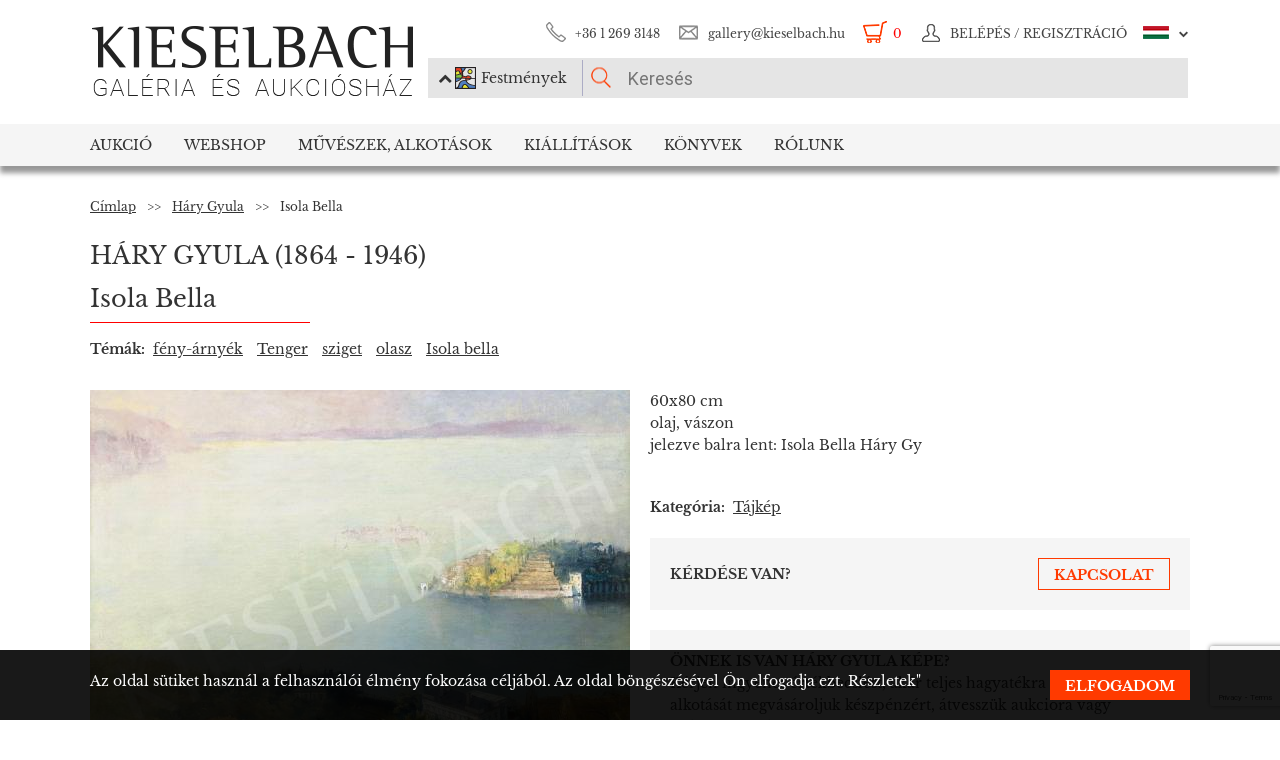

--- FILE ---
content_type: text/html; charset=UTF-8
request_url: https://www.kieselbach.hu/alkotas/isola-bella-hu-42309
body_size: 26036
content:
<!DOCTYPE html>
<html xmlns:fb="http://ogp.me/ns/fb#">
    <head>
        <title> Háry Gyula - Isola Bella festménye</title>
        <base href="https://www.kieselbach.hu/">

                    <meta http-equiv="content-type" content='text/html; charset=utf-8'>
                    <meta http-equiv="content-language" content='hu'>
                    <meta name="author" content='webformance'>
                    <meta name="rating" content='general'>
                    <meta name="language" content='hu'>
                    <meta name="robots" content='index, follow'>
                    <meta name="google-site-verification" content='XS9b2mwha09BBuZTbAEbhmN4jCuryEtuRpPLffCzkp0'>
                    <meta name="viewport" content='width=device-width, initial-scale=1, maximum-scale=1, user-scalable=no'>
                    <meta property="og:site_name" content='kieselbach'>
                    <meta property="og:type" content='website'>
                    <meta property="og:image" content='https://www.kieselbach.hu/media/upload/thumbs/creation/42309/origin_5d8a37d4b2965.jpg'>
                    <meta name="facebook-domain-verification" content='l9aw354hq62zeplh5ndrkn2cr2uqhz'>
                    <meta name="description" content='60x80cm | olaj, vászon |  Háry Gyula  festmények a Kieselbach galériában. Ingyenes festmény értékbecslés, eredeti műtárgyak.'>
                    <meta name="keywords" content=''>
                    <meta property="og:title" content=' Háry Gyula - Isola Bella festménye'>
                    <meta property="og:description" content='60x80cm | olaj, vászon |  Háry Gyula  festmények a Kieselbach galériában. Ingyenes festmény értékbecslés, eredeti műtárgyak.'>
        
                    <meta name="google-site-verification" content="XS9b2mwha09BBuZTbAEbhmN4jCuryEtuRpPLffCzkp0" />
        
                    <link rel="alternate" href="https://www.kieselbach.hu/artwork/isola-bella-en-42309" hreflang="en" />
        		
				<link rel="shortcut icon" href="favicon.ico" type="image/x-icon">
		<link rel="icon" href="favicon.ico" type="image/x-icon">
		
        <link rel="canonical" href="https://www.kieselbach.hu/alkotas/isola-bella-hu-42309">

                <link href="https://www.kieselbach.hu/plugins/bootstrap/dist/css/bootstrap.min.css" rel="stylesheet">
        <link rel="stylesheet" href="https://www.kieselbach.hu/components/kieselbach/front/assets/css/plugins.css" type="text/css">
                                                <link rel="stylesheet" href="https://www.kieselbach.hu/plugins/elusive/css/elusive-icons.css" type="text/css">
        <link rel="stylesheet" href="https://www.kieselbach.hu/plugins/lightbox2/dist/css/lightbox.css"  type="text/css" >
                <link rel="stylesheet" href="https://www.kieselbach.hu/plugins/fancybox/jquery.fancybox.css"  type="text/css" >
        <link rel="stylesheet" href="https://www.kieselbach.hu/plugins/font-awesome/css/font-awesome.min.css?_=d81771"  type="text/css" >
        <link rel="stylesheet" href="https://www.kieselbach.hu/plugins/sidr/stylesheets/jquery.sidr.light.css?_=d81771"  type="text/css" >
        <link href="https://www.kieselbach.hu/plugins/fuelux/dist/css/fuelux.min.css" rel="stylesheet">

        
                                                                            <link href="https://www.kieselbach.hu/plugins/jquery-mb-zoomify/css/mb.zoomify-custom.css?_=d81771" rel="stylesheet" type="text/css" >
                                        
        
                    <link href="https://www.kieselbach.hu/components/kieselbach/front/assets/css/latvanytervezo.css?_=d81771" rel="stylesheet" type="text/css" >
                    <link href="https://www.kieselbach.hu/components/kieselbach/front/assets/css/print.css?_=d81771" rel="stylesheet" type="text/css" >
                    <link href="https://www.kieselbach.hu/components/kieselbach/front/assets/css/default.css?_=d81771" rel="stylesheet" type="text/css" >
                    <link href="https://www.kieselbach.hu/components/kieselbach/front/assets/css/cookie_law.css?_=d81771" rel="stylesheet" type="text/css" >
        
        <!-- JQuery -->
        <script src="https://www.kieselbach.hu/plugins/jquery/dist/jquery.min.js"></script>
        <!-- JQuery UI -->
        <script src="https://www.kieselbach.hu/plugins/jquery-ui/jquery-ui.min.js"></script>

        <script src="https://www.kieselbach.hu/plugins/bootstrap-select/dist/js/bootstrap-select.min.js"></script>
        <script src="https://www.kieselbach.hu/plugins/selectize/dist/js/standalone/selectize.min.js"></script>
        		
		
		<script src="https://www.kieselbach.hu/plugins/sidr/jquery.sidr.min.js"></script>

        <script src="https://www.kieselbach.hu/plugins/fancybox/jquery.fancybox.pack.js"></script>

        
        <script src="https://www.kieselbach.hu/plugins/bootstrap/dist/js/bootstrap.min.js"></script> <!-- Fuel UX -->
        <script src="https://www.kieselbach.hu/plugins/fuelux/dist/js/fuelux.min.js"></script> <!-- Fuel UX -->

				
        
                                    <script type="text/javascript" src="https://www.kieselbach.hu/plugins/bootbox/bootbox.min.js?_=d98711"></script>
                                                <script type="text/javascript" src="https://www.kieselbach.hu/plugins/jquery-mb-zoomify/mb.zoomify.js?_=d98711"></script>
                            <script type="text/javascript" src="https://www.kieselbach.hu/plugins/jquery-mb-zoomify/spin.js?_=d98711"></script>
                                                                    <script type="text/javascript" src="https://www.kieselbach.hu/plugins/js-cookie/js.cookie.min.js?_=d98711"></script>
                    
        
                    <script type="text/javascript" src="https://www.kieselbach.hu/components/kieselbach/front/assets/js/latvanytervezo.js?_=d98711"></script>
                    <script type="text/javascript" src="https://www.kieselbach.hu/components/kieselbach/front/assets/js/core.js?_=d98711"></script>
                    <script type="text/javascript" src="https://www.kieselbach.hu/components/kieselbach/front/assets/js/cookie_law.js?_=d98711"></script>
                    <script type="text/javascript" src="https://www.kieselbach.hu/components/kieselbach/front/assets/js/consent_mode.js?_=d98711"></script>
        



        <script>
            var userID = '0';
            var userName = '';
        </script>



        <!--[if lt IE 9]>
        <script src="http://html5shim.googlecode.com/svn/trunk/html5.js"></script>
        <![endif]-->

    </head><body class="fuelux">
<script src="https://www.kieselbach.hu/plugins/eventEmitter/EventEmitter.min.js"></script>
<script src="https://www.kieselbach.hu/plugins/imagesloaded/imagesloaded.js"></script>
<script src="https://www.kieselbach.hu/plugins/imagesloaded/imagesloaded.pkgd.min.js"></script>
<script src="https://www.kieselbach.hu/plugins/wookmark/wookmark.min.js"></script>

<script src="https://www.kieselbach.hu/plugins/lightbox2/dist/js/lightbox.min.js"></script>


<!-- Google Tag Manager -->

<script>
    window.consentMode = window.consentMode || new ConsentMode();
    consentMode.init();
</script>

<!-- Google Tag Manager -->
<script>(function(w,d,s,l,i){w[l]=w[l]||[];w[l].push({'gtm.start':
    new Date().getTime(),event:'gtm.js'});var f=d.getElementsByTagName(s)[0],
            j=d.createElement(s),dl=l!='dataLayer'?'&l='+l:'';j.async=true;j.src=
            'https://www.googletagmanager.com/gtm.js?id='+i+dl;f.parentNode.insertBefore(j,f);
            })(window,document,'script','dataLayer','GTM-54JKGK');</script>
<!-- End Google Tag Manager -->

<!-- Create one update function for each consent parameter -->
<script>
    </script>

<div id="fb-root" class=""></div>
<div id="scrolldown-header-padding"><!-- Scroll downhoz magasság, hogy ne ugráljon a tartalom a kifixelt menü hiánya miatt -->
    <header>
        <!--<div class="fixedScroll">-->
        <div class="head page-width">
            <div class="logo ib">
                <a id="search-open"></a>
                <a id="mobile-menu-open" href="#header-nav-menu" class="mobile-menu main-menu">&#xf19b;</a>
                <div class="mobilewrapper">
                    <!--<div class="mobile-menu main-menu">&#xf19b;</div>-->
                    <a href="https://www.kieselbach.hu/">
                        <img src="https://www.kieselbach.hu/components/kieselbach/front/assets/images/logo_hu.png" alt="logo" title="" />
                    </a>
                                    </div>
            </div><div class="uppernav ib">
                <ul class="mainul smb">
                    <li class="ico phone first">
                        <a href="" title="">+36&nbsp;1&nbsp;269&nbsp;3148</a>
                    </li><li class="ico email">
                        <a href="" title="">gallery@kieselbach.hu</a>
                    </li><li class="ico cart active" onclick="location.href='https://www.kieselbach.hu/kosar'">
                        <a href="https://www.kieselbach.hu/kosar" title="" id="cartItemNum">0</a>
                    </li><li class="ico reg">
                        <a class="upper" href="https://www.kieselbach.hu/bejelentkezes" title="Belépés">
                            <img class="scrollimg" src="https://www.kieselbach.hu/components/kieselbach/front/assets/images/login.png" alt="" title="" />
                            <span class="text">Belépés / Regisztráció </span>
                        </a>
                    </li><li class="ico lang dropdown last hu">
                                                    <img class="scrollimg" src="https://www.kieselbach.hu/components/kieselbach/front/assets/images/flag_hu.png" alt="" title="" />
                                                <span class="upper elc esmall el-chevron-down-after text">
                                                                                                                                                                    </span>
                        <div class="langselect">
                            <p>Hivatalos fordítások</p>
                            <ul class="flaglist mmb">
                                <li class="hu"><a href="https://www.kieselbach.hu/alkotas/isola-bella-hu-42309" title="" id="url_hu">Magyar</a></li>
                                <li class="eng"><a href="https://www.kieselbach.hu/artwork/isola-bella-en-42309" title="" id="url_en">Angol</a></li>
                            </ul>
                            <p>Google fordító</p>
                            <div id="google_translate_element"></div>
                            <script type="text/javascript">
                                function googleTranslateElementInit() {
                                    new google.translate.TranslateElement({pageLanguage: 'hu', layout: google.translate.TranslateElement.InlineLayout.SIMPLE, autoDisplay: false}, 'google_translate_element');
                                }
                            </script><script type="text/javascript" src="//translate.google.com/translate_a/element.js?cb=googleTranslateElementInit"></script>
                            
                                                                                                                                        </div>
                    </li>
                </ul><form class="searchform" id="header-searchform" name="header-searchform" action="/kereses">
                    <input type="submit" value=""><input class="page-search" type="text" value="" name="keyword" id="searchField" data-placeholder="Keresés" data-placeholder-short="Keresés" placeholder="Keresés" />
                    <input type="hidden" name="type" value="0" id="autocomplete_type_input">
                    <div class="dropdown_btn">
                        <i class="fa fa-chevron-up"></i><img src="https://www.kieselbach.hu/components/kieselbach/front/assets/images/dropdown_creation_img.png" id="dorpdown_img"><span id="dropdown_text">Festmények</span>
                    </div>
                </form>

                <div id="autocomplete_type">
                    <div class="clr ui-widget-content ui-menu-divider"></div>
                    <div class="head">
                        <p class="title">Kérjük válasszon!</p>
                    </div>
                    <div class="item">
                        <a href="javascript:void(0)" class="active" data-type="0" data-img="https://www.kieselbach.hu/components/kieselbach/front/assets/images/dropdown_creation_img.png" data-text="Festmények" data-url="/kereses">&nbsp;</a>
                        <img src="https://www.kieselbach.hu/components/kieselbach/front/assets/images/dropdown_creation_img.png"><p>Festmények</p>
                    </div>
                    <div class="item">
                        <a href="javascript:void(0)" data-type="1" data-img="https://www.kieselbach.hu/components/kieselbach/front/assets/images/dropdown_photo_img.png" data-text="Fotográfia" data-url="/kereses-foto">&nbsp;</a>
                        <img src="https://www.kieselbach.hu/components/kieselbach/front/assets/images/dropdown_photo_img.png"><p>Fotográfia</p>
                    </div>
                </div>
            </div>
        </div>

        <nav id="header-nav" class="header-nav" role="navigation">
    <div id="header-nav-menu">
    <ul class="main-menu page-width">
        <li class="mobile-show"><a href="https://www.kieselbach.hu/bejelentkezes">Belépés / Regisztráció </a></li><li class="groupheader mobile-show"><a class="headerbutton">Nyelv kiválasztása </a><ul><li><a href="https://www.kieselbach.hu/alkotas/isola-bella-hu-42309">Magyar</a></li><li><a href="https://www.kieselbach.hu/artwork/isola-bella-en-42309">Angol</a></li></ul></li><li id="aukcio" class="first"><a href="/aukciok">Aukció</a></li><li id="ws"><a href="/kereses?tabid=creation&category=is_webshop">Webshop</a></li><li id="artists"><a href="/kereses?abcfilter=1&artistsearch=1">Művészek, Alkotások</a></li><li id="kiallitasok"><a href="/kiallitasok">Kiállítások</a></li><li id="books"><a href="/könyvek">Könyvek</a></li><li id="rolunk" class="last"><a href="/rolunk">Rólunk</a></li>    </ul>
    </div>
        <div class="dropdown webshop ws">
    <div class="page-width">
        <div class="images">
            <ul>
                <li>
                    <a href="https://www.kieselbach.hu/kereses?tabid=artist&is_webshop_artist=1&category=is_webshop" title="">
                        <div class="img">
                            <img src="https://www.kieselbach.hu/components/kieselbach/front/assets/images/menu_dropdown_webshop/muvesz.jpg" alt="" />
                                                    </div>
                        <p>Művészek szerint</p>
                    </a>
                </li><li>
                    <a href="https://www.kieselbach.hu/stilusok/webshop" title="">
                        <div class="img">
                            <img src="https://www.kieselbach.hu/components/kieselbach/front/assets/images/menu_dropdown_webshop/stilus.jpg" alt="" />
                                                    </div>
                        <p>Stílusok szerint</p>
                    </a>
                </li><li>
                    <a href="https://www.kieselbach.hu/temak/webshop" title="">
                        <div class="img">
                            <img src="https://www.kieselbach.hu/components/kieselbach/front/assets/images/menu_dropdown_webshop/tema.jpg" alt="" />
                                                    </div>
                        <p>Kategória szerint</p>
                    </a>
                </li><li>
                    <div class="more more2">
                        <a href="https://www.kieselbach.hu/kereses?tabid=creation&category=is_webshop" class="abs-link">
                            <p class="upper">Összes alkotás</p>
                            <div>
                                <div class="el el-chevron-right el-2x"></div>
                            </div>
                        </a>
                    </div>
                </li>
            </ul>
        </div>
    </div>
</div>        <div class="dropdown artists">
    <div class="page-width">
        <div class="menu ib">
            <ul>
                <li><a href="https://www.kieselbach.hu/muveszek" title="" class="dpnLink" data-rel="dpn-artists"><strong>Művészek ABC</strong></a></li>
                <li><a href="https://www.kieselbach.hu/stilusok" title="" class="dpnLink" data-rel="dpn-styles">Webshop Stílusok</a></li>
                <li><a href="https://www.kieselbach.hu/temak" title="" class="dpnLink" data-rel="dpn-themes">Kategóriák</a></li>
                <hr class="red">
                <li><a href="https://www.kieselbach.hu/mugyujtok" title="" class="dpnLink" data-rel="dpn-collector">Műgyüjtők</a></li>
                <li><a href="https://www.kieselbach.hu/wanted-konkret-kepet-keresunk" title=""  class="dpnLink">WANTED!</a></li>
            </ul>
        </div><div class="dropDownMenuContainer">
            <div class="dpnCont hidden" id="dpn-themes">
                <div class="images ib">
                    <ul class="ibul">
                                                    <li>
                            <a href="https://www.kieselbach.hu/kereses/theme/csendelet_57?tabid=creation" title="">
                                <img src="https://www.kieselbach.hu/media/upload/thumbs/themes/menu_57f7b05817afd.jpg" alt="" />
                                <p>Csendélet</p>
                            </a>
                            </li>                            <li>
                            <a href="https://www.kieselbach.hu/kereses/theme/muveszportrek?tabid=creation" title="">
                                <img src="https://www.kieselbach.hu/media/upload/thumbs/themes/menu_57f7af074e256.jpg" alt="" />
                                <p>Arckép</p>
                            </a>
                            </li>                            <li>
                            <a href="https://www.kieselbach.hu/kereses/theme/szinek-realizmusok-meglepetesek-ertekesitessel-egybekotott-kiallitas?tabid=creation" title="">
                                <img src="https://www.kieselbach.hu/media/upload/thumbs/themes/menu_6079488e2968d.jpg" alt="" />
                                <p>Színek, Realizmus...</p>
                            </a>
                            </li>                            <li>
                            <a href="https://www.kieselbach.hu/kereses/theme/arckep_94?tabid=creation" title="">
                                <img src="https://www.kieselbach.hu/media/upload/thumbs/themes/menu_57f7afd90053a.jpg" alt="" />
                                <p>Emberábrázolás</p>
                            </a>
                            </li>                            <li>
                            <a href="https://www.kieselbach.hu/kereses/theme/erotika-_18___95?tabid=creation" title="">
                                <img src="https://www.kieselbach.hu/media/upload/thumbs/themes/menu_571f66c74f658.png" alt="" />
                                <p>Erotika (18+)</p>
                            </a>
                            </li>                            <li>
                            <a href="https://www.kieselbach.hu/kereses/theme/enterior_93?tabid=creation" title="">
                                <img src="https://www.kieselbach.hu/media/upload/thumbs/themes/menu_57f7b15c88cd5.jpg" alt="" />
                                <p>Enteriőr</p>
                            </a>
                            </li>                    </ul>
                </div><a href="https://www.kieselbach.hu/temak" title=""><div class="more ib">
                        <p>További kategóriák</p>
                        <div>
                            <div class="el el-chevron-right el-2x"></div>
                        </div>
                    </div>
                </a>
            </div>
            <div class="dpnCont hidden" id="dpn-styles">
                <div class="images ib">
                    <ul class="ibul">
                                                    <li>
                            <a href="https://www.kieselbach.hu/kereses/style/avantgard_77?tabid=creation" title="">
                                <img src="https://www.kieselbach.hu/media/upload/thumbs/style/menu_57f7a728bf392.jpg" alt="" />
                                <p>Avantgárd</p>
                            </a>
                            </li>                            <li>
                            <a href="https://www.kieselbach.hu/kereses/style/szobor?tabid=creation" title="">
                                <img src="https://www.kieselbach.hu/media/upload/thumbs/style/menu_57f79dd4cb806.jpg" alt="" />
                                <p>Szobor</p>
                            </a>
                            </li>                            <li>
                            <a href="https://www.kieselbach.hu/kereses/style/szurrealizmus_78?tabid=creation" title="">
                                <img src="https://www.kieselbach.hu/media/upload/thumbs/style/menu_57f7a04d3b075.jpg" alt="" />
                                <p>Szürrealizmus</p>
                            </a>
                            </li>                            <li>
                            <a href="https://www.kieselbach.hu/kereses/style/absztrakt_102?tabid=creation" title="">
                                <img src="https://www.kieselbach.hu/media/upload/thumbs/style/menu_57f7abee6503b.jpg" alt="" />
                                <p>Absztrakt művészet</p>
                            </a>
                            </li>                            <li>
                            <a href="https://www.kieselbach.hu/kereses/style/impresszionizmus_67?tabid=creation" title="">
                                <img src="https://www.kieselbach.hu/media/upload/thumbs/style/menu_57f7a366eb3dc.jpg" alt="" />
                                <p>Impresszionizmus</p>
                            </a>
                            </li>                            <li>
                            <a href="https://www.kieselbach.hu/kereses/style/art-deco_81?tabid=creation" title="">
                                <img src="https://www.kieselbach.hu/media/upload/thumbs/style/menu_57f7a7fe23eec.jpg" alt="" />
                                <p>Art deco</p>
                            </a>
                            </li>                    </ul>
                </div><a href="https://www.kieselbach.hu/stilusok" title=""><div class="more ib">
                        <p>További stílusok</p>
                        <div>
                            <div class="el el-chevron-right el-2x"></div>
                        </div>
                    </div>
                </a>
            </div>
            <div class="dpnCont" id="dpn-artists">
                <div class="images ib">
                    <ul class="ibul">
                                                    <li>
                            <a href="https://www.kieselbach.hu/muvesz/moricz-margit_807" title="">
                                                                    <img src="https://www.kieselbach.hu/media/upload/thumbs/artist/742/menu_146_156_309.jpg" alt="" />
                                                                <p> Móricz Margit</p>
                            </a>
                            </li>                            <li>
                            <a href="https://www.kieselbach.hu/muvesz/gross-bettelheim-jolan_537" title="">
                                                                    <img src="https://www.kieselbach.hu/media/upload/thumbs/artist/474/menu_574d47af87561.jpg" alt="" />
                                                                <p>Gross-Bettelheim ...</p>
                            </a>
                            </li>                            <li>
                            <a href="https://www.kieselbach.hu/muvesz/czobel-bela_410" title="">
                                                                    <img src="https://www.kieselbach.hu/media/upload/thumbs/artist/351/menu_5b71639a560b7.jpg" alt="" />
                                                                <p> Czóbel Béla</p>
                            </a>
                            </li>                            <li>
                            <a href="https://www.kieselbach.hu/muvesz/gara-arnold_515" title="">
                                                                    <img src="https://www.kieselbach.hu/media/upload/thumbs/artist/453/menu_80_187_1.jpg" alt="" />
                                                                <p>Gara Arnold</p>
                            </a>
                            </li>                            <li>
                            <a href="https://www.kieselbach.hu/muvesz/gabor-moric_504" title="">
                                                                    <img src="https://www.kieselbach.hu/media/upload/thumbs/artist/442/menu_5b717d700ffb4.jpg" alt="" />
                                                                <p> Gábor Móric</p>
                            </a>
                            </li>                    </ul>
                </div><a href="https://www.kieselbach.hu/muveszek" title=""><div class="more ib">
                        <p>További művészek</p>
                        <div>
                            <div class="el el-chevron-right el-2x"></div>
                        </div>
                    </div>
                </a>
                <a href="https://www.kieselbach.hu/fotografusok" title=""><div class="more ib">
                        <p>További Fotográfusok</p>
                        <div>
                            <div class="el el-chevron-right el-2x"></div>
                        </div>
                    </div>
                </a>
            </div>
            <div class="dpnCont hidden" id="dpn-collector">
                <div class="images ib">
                    <ul class="ibul">
                                                    <li>
                            <a href="https://www.kieselbach.hu/mugyujto/2163-weisz-weiss-istvan" title="">
                                                                    <img src="https://www.kieselbach.hu/media/upload/thumbs/collector/2161/menu_5a1d2ffcc04b6.jpg" alt="" />
                                                                <p> Weisz (Weiss) Is...</p>
                            </a>
                            </li>                            <li>
                            <a href="https://www.kieselbach.hu/mugyujto/913-kalmar-miksa" title="">
                                                                    <img src="https://www.kieselbach.hu/components/kieselbach/front/assets/images/kieselbach_muvesz_fantom_1_125x152.jpg" alt="" />
                                                                <p>Kalmár Miksa</p>
                            </a>
                            </li>                            <li>
                            <a href="https://www.kieselbach.hu/mugyujto/198-beres-bela" title="">
                                                                    <img src="https://www.kieselbach.hu/components/kieselbach/front/assets/images/kieselbach_muvesz_fantom_1_125x152.jpg" alt="" />
                                                                <p>Béres Béla</p>
                            </a>
                            </li>                            <li>
                            <a href="https://www.kieselbach.hu/mugyujto/917-kapy-gyulane-sz-dworak-margit" title="">
                                                                    <img src="https://www.kieselbach.hu/components/kieselbach/front/assets/images/kieselbach_muvesz_fantom_1_125x152.jpg" alt="" />
                                                                <p>Kapy Gyuláné, sz....</p>
                            </a>
                            </li>                            <li>
                            <a href="https://www.kieselbach.hu/mugyujto/1612-rauch-janos" title="">
                                                                    <img src="https://www.kieselbach.hu/components/kieselbach/front/assets/images/kieselbach_muvesz_fantom_1_125x152.jpg" alt="" />
                                                                <p>Rauch János</p>
                            </a>
                            </li>                            <li>
                            <a href="https://www.kieselbach.hu/mugyujto/68-bacsi-magda" title="">
                                                                    <img src="https://www.kieselbach.hu/components/kieselbach/front/assets/images/kieselbach_muvesz_fantom_1_125x152.jpg" alt="" />
                                                                <p>Bácsi Magda</p>
                            </a>
                            </li>                    </ul>
                </div><a href="https://www.kieselbach.hu/mugyujtok" title=""><div class="more ib">
                        <p>További műgyűjtők</p>
                        <div>
                            <div class="el el-chevron-right el-2x"></div>
                        </div>
                    </div>
                </a>
            </div>
        </div>
    </div>
</div>        <div class="dropdown books">
    <div class="page-width">
        <div class="menu ib">
            <ul>
                <li><a href="https://www.kieselbach.hu/konyvek" title="" class="sh-trigger " data-show="#book_menu">Könyvek</a></li>
                                <li><a href="https://www.kieselbach.hu/konyvek?&tabid=purchasable" title="" class="sh-trigger active" data-show="#purch">Megvásárolható</a></li>            </ul>
        </div><div class="sh-element ib" id="purch">
                <div class="images ib">
            <ul class="ibul">
                <li><a href="https://www.kieselbach.hu/konyv/fortepan-abc" title="Fortepan ABC"><img src="https://www.kieselbach.hu/media/upload/thumbs/book/38/menu_68a74675e8a8d.png" alt="" /><p>Fortepan ABC</p></a></li><li><a href="https://www.kieselbach.hu/konyv/youhu" title="Youhu"><img src="https://www.kieselbach.hu/media/upload/thumbs/book/34/menu_6384bf8cacd30.jpg" alt="" /><p>Youhu</p></a></li><li><a href="https://www.kieselbach.hu/konyv/a-valosag-szerelmese" title="A valóság szerelmese - Czene Béla festészete"><img src="https://www.kieselbach.hu/media/upload/thumbs/book/33/menu_629a1546e9391.jpg" alt="" /><p>A valóság szerelmese -...</p></a></li><li><a href="https://www.kieselbach.hu/konyv/scheiber-festeszet-a-jazz-ritmusaban" title="SCHEIBER"><img src="https://www.kieselbach.hu/media/upload/thumbs/book/16/menu_583ecfc8472f5.jpg" alt="" /><p>SCHEIBER</p></a></li><li><a href="https://www.kieselbach.hu/konyv/idorol-idore-1985" title="IDŐRŐL IDŐRE 1985"><img src="https://www.kieselbach.hu/media/upload/thumbs/book/15/menu_583ec786b0e6f.jpg" alt="" /><p>IDŐRŐL IDŐRE 1985</p></a></li><li><a href="https://www.kieselbach.hu/konyv/a-magyar-forradalom-1956-naplo" title="A MAGYAR FORRADALOM 1956 NAPLÓ"><img src="https://www.kieselbach.hu/media/upload/thumbs/book/14/menu_583ec6c6de66e.jpg" alt="" /><p>A MAGYAR FORRADALOM 1956 NAPLÓ</p></a></li>            </ul>
        </div><a href="https://www.kieselbach.hu/konyvek?&tabid=purchasable" title=""><div class="more ib">
                <p>Összes könyv</p>
            </div></a>
    </div><div class="sh-element ib hidden" id="book_menu">
            <div class="images ib">
                <ul class="ibul">
                    <li><a href="https://www.kieselbach.hu/konyv/fortepan-abc" title="Fortepan ABC"><img src="https://www.kieselbach.hu/media/upload/thumbs/book/38/menu_68a74675e8a8d.png" alt="" /><p>Fortepan ABC</p></a></li><li><a href="https://www.kieselbach.hu/konyv/megtalalt-kepek" title="Megtalált képek"><img src="https://www.kieselbach.hu/media/upload/thumbs/book/36/menu_675c589e05835.jpg" alt="" /><p>Megtalált képek</p></a></li><li><a href="https://www.kieselbach.hu/konyv/szonyi-istvan" title="Szőnyi István"><img src="https://www.kieselbach.hu/media/upload/thumbs/book/35/menu_6539423f4675a.jpg" alt="" /><p>Szőnyi István</p></a></li><li><a href="https://www.kieselbach.hu/konyv/youhu" title="Youhu"><img src="https://www.kieselbach.hu/media/upload/thumbs/book/34/menu_6384bf8cacd30.jpg" alt="" /><p>Youhu</p></a></li><li><a href="https://www.kieselbach.hu/konyv/a-valosag-szerelmese" title="A valóság szerelmese - Czene Béla festészete"><img src="https://www.kieselbach.hu/media/upload/thumbs/book/33/menu_629a1546e9391.jpg" alt="" /><p>A valóság szerelmese -...</p></a></li><li><a href="https://www.kieselbach.hu/konyv/a-titkos-gyujtemeny" title="A TITKOS GYŰJTEMÉNY"><img src="https://www.kieselbach.hu/media/upload/thumbs/book/23/menu_5849454ca1f24.jpg" alt="" /><p>A TITKOS GYŰJTEMÉNY</p></a></li>                </ul>
            </div><a href="https://www.kieselbach.hu/konyvek" title=""><div class="more ib">
                    <p>*all_book*</p>
                </div></a>
        </div>

</div>
    </div>
            <div class="dropdown aukcio oneart">
    <div class="page-width">
        <ul class="menu ib">
                                    <li><a href="https://www.kieselbach.hu/kategoria/aukciora-keresunk" class="sh-trigger" data-show="#mutargy-beadasa">Műtárgy beadása</a></li>
            <li><a href="https://www.kieselbach.hu/aukciok" class="sh-trigger active" data-show="#korabbi_aukciok">Korábbi aukciók</a></li>
            <hr class="red">
            <li class="noneupper"><a href="https://www.kieselbach.hu/cikk/hogyan-vasarolhat-nalunk-">Hogyan vásárolhat nálunk?</a></li>
                    </ul><div class="sh-element ib hidden" id="mutargy-beadasa"><div class="oneimage ib image-frame" style="background-image: url('https://www.kieselbach.hu/components/kieselbach/front/assets/images/festmenyertekbecsles.jpg')"></div><div class="texts ib"><h3>Aukcióra keresünk</h3><p>  A Kieselbach Galéria megalakulásától kezdve a magyarországi aukciós piac meghatározó szereplője.  </p></div><div class="more more2 ib"><a href="https://www.kieselbach.hu/kategoria/aukciora-keresunk" class="abs-link"><p class="upper">Műtárgy beadása</p><div><div class="el el-chevron-right el-2x"></div></div></a></div></div><div class="sh-element ib " id="korabbi_aukciok"><div class="images ib"><ul class="ibul"><li><img class="img" src="https://www.kieselbach.hu/media/upload/thumbs/auction/153/list_69259edf28b38.png" alt="" /><p>79. téli aukció</p><a href="https://www.kieselbach.hu/aukcio/79-teli-aukcio" title="" class="abs-link">&nbsp;</a></li><li><img class="img" src="https://www.kieselbach.hu/media/upload/thumbs/auction/152/list_68a9b43ff0baa.png" alt="" /><p>78. őszi aukció</p><a href="https://www.kieselbach.hu/aukcio/78-oszi-aukcio" title="" class="abs-link">&nbsp;</a></li><li><img class="img" src="https://www.kieselbach.hu/media/upload/thumbs/auction/151/list_680f51f9d73fe.png" alt="" /><p>77. tavaszi aukció</p><a href="https://www.kieselbach.hu/aukcio/77-tavaszi-aukcio" title="" class="abs-link">&nbsp;</a></li><li><img class="img" src="https://www.kieselbach.hu/media/upload/thumbs/auction/150/list_673f1c025ec00.png" alt="" /><p>76. aukció</p><a href="https://www.kieselbach.hu/aukcio/76-aukcio" title="" class="abs-link">&nbsp;</a></li><li><div class="more more2 ib"><a href="https://www.kieselbach.hu/aukcio/" class="abs-link"><p class="upper">Aukció<br/>részletei</p><div><div class="el el-chevron-right el-2x"></div></div></a></div></li></ul></div></div>
    </div>
</div>        <div class="dropdown kiallitasok oneart">
    <div class="page-width">
        <ul class="menu ib">
                        <li><a href="https://www.kieselbach.hu/kiallitasok" class="sh-trigger active" data-show="#korabbi_kiallitasok">Korábbi kiállítások</a></li>
        </ul><div class="sh-element ib " id="korabbi_kiallitasok">
            <div class="images ib">
                <ul class="ibul">
                                        <li>
                        <img class="img" src="https://www.kieselbach.hu/media/upload/thumbs/exhibition/128/list_6904d9de0a280.png" alt="" />
                        <p>Nádler-Nádas kiál...</p>
                        <a href="https://www.kieselbach.hu/kiallitas/nadler-nadas-kiallitas" title="" class="abs-link">&nbsp;</a>
                    </li>
                                        <li>
                        <img class="img" src="https://www.kieselbach.hu/media/upload/thumbs/exhibition/127/list_68a46ada1f343.png" alt="" />
                        <p>Fortepan ABC + AI</p>
                        <a href="https://www.kieselbach.hu/kiallitas/fortepan-abc-ai" title="" class="abs-link">&nbsp;</a>
                    </li>
                                        <li>
                        <img class="img" src="https://www.kieselbach.hu/media/upload/thumbs/exhibition/126/list_684043cb6ca5c.jpg" alt="" />
                        <p>Eladásos kiállítá...</p>
                        <a href="https://www.kieselbach.hu/kiallitas/eladasos-kiallitas-private-sale" title="" class="abs-link">&nbsp;</a>
                    </li>
                                        <li>
                        <img class="img" src="https://www.kieselbach.hu/media/upload/thumbs/exhibition/125/list_678e3a9a3deaa.jpg" alt="" />
                        <p>Megtalált képek -...</p>
                        <a href="https://www.kieselbach.hu/kiallitas/megtalalt-kepek-felfedezesek-es-meglepetesek-az-elmult-20-ev-mukereskedelmebol" title="" class="abs-link">&nbsp;</a>
                    </li>
                    <li>
                        <div class="more more2 ib">
                            <a href="https://www.kieselbach.hu/kiallitasok" title="" class="abs-link">
                                <p class="upper">Korábbi<br/>kiállítások</p>
                                <div>
                                    <div class="el el-chevron-right el-2x"></div>
                                </div>
                            </a>
                        </div>
                    </li>
                </ul>
            </div>
        </div>
    </div>
</div>        <div class="dropdown ertekbecsles">
    <div class="page-width">
        <div class="ib img" style="background-image: url('https://www.kieselbach.hu/components/kieselbach/front/assets/images/festmenyertekbecsles.jpg')">
            <a href="https://www.kieselbach.hu/festmenyertekbecsles"></a>
        </div><div class="ib text">
            <h3><a href="https://www.kieselbach.hu/festmenyertekbecsles">Festményértékbecslés</a></h3>
            <p><a href="https://www.kieselbach.hu/festmenyertekbecsles">Galériánkban lehetősége van festményeinek ingyenes értékbecslésére. Több évtizedes gyakorlattal rendelkező szakembereink árajánlatot adnak minden hozzánk eljuttatott...</a></p>
        </div>
        <div class="ib img" style="background-image: url('https://www.kieselbach.hu/media/upload/thumbs/cms_categories/menu_kg 0042 2 (1).jpg')">
            <a href="https://www.kieselbach.hu/kategoria/megvetelre-keresunk"></a>
        </div><div class="ib text">
            <h3><a href="https://www.kieselbach.hu/kategoria/megvetelre-keresunk">Megvesszük!</a></h3>
            <p><a href="https://www.kieselbach.hu/kategoria/megvetelre-keresunk">  Galériánk készpénzért is vásárol művészeti alkotásokat. Kérje ingyenes értékbecslésünket, hogy tisztában legyen a birtokában lévű művek értékével!  </a></p>
        </div>
        </div>
    </div>        <div class="dropdown hirek">
    <div class="page-width">
        <div class="images ib">
            <ul class="ibul">
                                <li>
                    <img class="img newsCategoryImage" src="https://www.kieselbach.hu/media/upload/thumbs/news_categories/menu_abanewyork01.jpg" alt="" />
                    <p>Utazás</p>
                    <a href="https://www.kieselbach.hu/hirek/utazas" title="" class="abs-link">&nbsp;</a>
                </li>
                                <li>
                    <img class="img newsCategoryImage" src="https://www.kieselbach.hu/media/upload/thumbs/news_categories/menu_big_5720aabe826df.png" alt="" />
                    <p>Tudomány</p>
                    <a href="https://www.kieselbach.hu/hirek/tudomany" title="" class="abs-link">&nbsp;</a>
                </li>
                                <li>
                    <img class="img newsCategoryImage" src="https://www.kieselbach.hu/media/upload/thumbs/news_categories/menu_lazar 01.jpg" alt="" />
                    <p>Történelem-Kép</p>
                    <a href="https://www.kieselbach.hu/hirek/tortenelmi-kep" title="" class="abs-link">&nbsp;</a>
                </li>
                                <li>
                    <img class="img" src="https://www.kieselbach.hu/components/kieselbach/front/assets/images/hirek_lista/news_category_4.jpg" alt="" />
                    <p>Facebook oldal</p>
                    <a target="_blank" href="https://www.facebook.com/kieselbach" title="" class="abs-link">&nbsp;</a>
                </li>
            </ul>
        </div>
    </div>
</div>        <div class="dropdown rolunk">
    <div class="page-width">
        <div class="images">
            <ul>
                <li>
                    <a href="https://www.kieselbach.hu/rolunk#contact" title="">
                        <div class="img">
                            <img src="https://www.kieselbach.hu/components/kieselbach/front/assets/images/menu_dropdown_rolunk/kapcsolat.jpg" alt="" />
                        </div>
                        <p>Kapcsolat</p>
                    </a>
                </li><li>
                    <a href="https://www.kieselbach.hu/sajto" title="">
                        <div class="img">
                            <img src="https://www.kieselbach.hu/components/kieselbach/front/assets/images/menu_dropdown_rolunk/sajto.jpg" alt="" />
                        </div>
                        <p>Sajtó</p>
                    </a>
                </li><li>
                    <a href="https://www.kieselbach.hu/kategoria/munkatarsaink" title="">
                        <div class="img">
                            <img src="https://www.kieselbach.hu/components/kieselbach/front/assets/images/menu_dropdown_rolunk/szakertoink.jpg" alt="" />
                        </div>
                        <p>Szakértőink</p>
                    </a>
                </li><li>
                    <a href="https://www.kieselbach.hu/cikk/celunk-misszionk" title="">
                        <div class="img">
                            <img src="https://www.kieselbach.hu/components/kieselbach/front/assets/images/menu_dropdown_rolunk/celunk.jpg" alt="" />
                        </div>
                        <p>Célunk</p>
                    </a>
                </li><li>
                    <a href="https://www.kieselbach.hu/cikk/tarsadalmi-szerepvallalas" title="">
                        <div class="img">
                            <img src="https://www.kieselbach.hu/components/kieselbach/front/assets/images/menu_dropdown_rolunk/szerepvallalas.jpg" alt="" />
                        </div>
                        <p>Társadalmi szerepvállalás</p>
                    </a>
                </li>
            </ul>
        </div>
    </div>
</div></nav>
    </header>
</div>

<div class="main page-width">

    <ul id="breadcrumbs" class="page-structure">
	                    <li><a href="https://www.kieselbach.hu/">Címlap</a></li>
            <li>&gt;&gt;</li>
        	                    <li><a href="https://www.kieselbach.hu/muvesz/hary-gyula_574"> Háry Gyula</a></li>
            <li>&gt;&gt;</li>
        	        <li>Isola Bella</li>
        	</ul>
    <article class="posts mb print">
        <section class="head">
            <h2><a href="https://www.kieselbach.hu/muvesz/hary-gyula_574">
                    <span class="edit-tooltip" > Háry Gyula</span>
                </a> (1864 - 1946)            </h2>
            <h1 class="titleline normal edit-tooltip"
                >Isola Bella</h1>
                            <p class="creation-tags-top smt"><strong>Témák:</strong>&nbsp;
                                            <span class="underline smr"><a href="https://www.kieselbach.hu/kereses/tag/feny-arnyek?tabid=creation&category=is_webshop">fény-árnyék</a></span>
                                            <span class="underline smr"><a href="https://www.kieselbach.hu/kereses/tag/tenger?tabid=creation&category=is_webshop">Tenger</a></span>
                                            <span class="underline smr"><a href="https://www.kieselbach.hu/kereses/tag/sziget?tabid=creation&category=is_webshop">sziget</a></span>
                                            <span class="underline smr"><a href="https://www.kieselbach.hu/kereses/tag/olasz?tabid=creation&category=is_webshop">olasz</a></span>
                                            <span class="underline smr"><a href="https://www.kieselbach.hu/kereses/tag/isola-bella?tabid=creation&category=is_webshop">Isola bella</a></span>
                                    </p>
                    </section>
        <section class="body">
            <div class="divided half first">
                <div class="displayer mmb">
                    <figure>
                        						                            <a href="https://www.kieselbach.hu/media/upload/thumbs/creation/42309/origin_5d8a37d4b2965.jpg" title="" class="edit-tooltip zoomFancy"
                               >
                                <img class="winscale" src="https://www.kieselbach.hu/media/upload/thumbs/creation/42309/big_5d8a37d4b2965.jpg" alt=" Háry Gyula - Isola Bella festménye" title="" data-highres="https://www.kieselbach.hu/media/upload/thumbs/creation/42309/origin_5d8a37d4b2965.jpg" data-id="0"/>
                            </a>
                            						                    </figure>
                    <ul class="equaldivide fifth">
                                                                    </ul>
                </div>
                                    <div class="no-print">
                                            </div>
                                <div class="bottomredline no-print">
                    <ul class="socials sect ibul desktop">
                        <li class="facebook-social">
                                                        <a href="http://www.facebook.com/sharer/sharer.php?u=https://www.kieselbach.hu/alkotas/isola-bella-hu-42309" target="_blank">
                                <img src="https://www.kieselbach.hu/components/kieselbach/front/assets/images/fb_share.png">
                            </a>
                        </li><li>
                            <a data-pin-do="buttonBookmark" null href="//www.pinterest.com/pin/create/button/">
                                <img src="//assets.pinterest.com/images/pidgets/pinit_fg_en_rect_gray_20.png" />
                            </a>
                            <script async defer src="//assets.pinterest.com/js/pinit.js"></script>
                        </li><li>
                            <script src="https://apis.google.com/js/platform.js" async defer></script>
                            <div class="g-plus" data-action="share" data-annotation="none"></div>
                        </li>
                    </ul>
                </div>
                <div class="bottomredline on-mobile-hide no-print">
                    <ul class="assets">
                                                <li class="rib">
                            <p><strong>Eredetiségigazolás minden megvásárolt képhez</strong><br/>Eredetiségigazolás minden megvásárolt képhez</p>
                        </li><li class="sta">
                            <p><strong>Személyes megtekintés galériánkban</strong><br/>Egyeztetés után a Kieselbach galéria és aukcióházban, Budapesten.</p>
                        </li><li class="mag">
                            <p><strong>Ingyenes festmény értékbecslés</strong><br/>Ingyenes festmény értékbecslés</p>
                        </li>
                    </ul>
                </div>
            </div><div class="divided half last">
                <div class="content">
                    <p class="mmb">                            <span class="edit-tooltip"
                                  >60x80 cm</span><br/>
                                                                            olaj, vászon<br/>
                                                jelezve balra lent: Isola Bella Háry Gy
                    </p>

                                                                                                                                            
                </div>

                                                                                                                                                        
                <div class="content">
																									                    					                                            <p><strong>Kategória:</strong>&nbsp;
                                                            <a href="https://www.kieselbach.hu/kereses/theme/tajkep_92/?tabid=creation&theme=7"><span class="underline smr">Tájkép</span> </a>
                                                    </p>
                                                                                                </div>

                <div class="graybox mmb no-print">
                    <p class="buttonpadd upper ib"><strong>Kérdése van?</strong></p>
                                <div class="ib float right">
                                    <a href="https://www.kieselbach.hu/rolunk#contact" title=""><span class="textbutton">Kapcsolat</span></a>
                                </div>
                </div>

                <div class="graybox no-print">
                    <div class="texts">
                        <p class="upper"><strong>Önnek is van  Háry Gyula képe?</strong></p>
                        <p>Kérjen ingyenes értékbecslést, akár teljes hagyatékra is! Hasonló alkotását megvásároljuk készpénzért, átvesszük aukcióra vagy webgalériánkban kínáljuk.</p>
                    </div>
                                <div class="right smt">
                                    <a href="https://www.kieselbach.hu/festmenyertekbecsles" title=""><span class="textbutton">Kérjen ingyenes értékbecslést</span></a>
                                </div>
                </div>

            </div>
            <div class="bottomredline on-mobile-show no-print">
                <ul class="assets">
                    <li class="mus">
                        <p><strong>Legnagyobb magyar festménygyűjtemény</strong><br/>Több mint 100.000 magyar művészi alkotás.</p>
                    </li><li class="rib">
                        <p><strong>Eredetiségigazolás minden megvásárolt képhez</strong><br/>Eredetiségigazolás minden megvásárolt képhez</p>
                    </li><li class="sta">
                        <p><strong>Személyes megtekintés galériánkban</strong><br/>Egyeztetés után a Kieselbach galéria és aukcióházban, Budapesten.</p>
                    </li><li class="mag">
                        <p><strong>Ingyenes festmény értékbecslés</strong><br/>Ingyenes festmény értékbecslés</p>
                    </li>
                </ul>
            </div>
        </section>
    </article>

	
    <!-- Tabs -->
        <script>
    
    $(document).ready(function () {
        $(document).imagesLoaded().always(function () {
            /* Wookmark plugin init */
            (function ($) {
                var wookmark = $('.tiles-wrap').wookmark({
                    // Prepare layout options.
                    autoResize: true, // This will auto-update the layout when the browser window is resized.
                    offset: 10, // Optional, the distance between grid items
                });
            })(jQuery);
        });
    });
    
</script>

<article class="mb">
    <div id="tabs">
        <div id="tabs-def">
            <div>
                                                    <h3 class="red"> Háry Gyula korábbi aukciós alkotásai</h3>
                                                                    
                <div class="clr"></div>

                <div >
                                            <div class="clear no-print"></div>
<div class="asyncContent">
    <div class="wookwrapper" role="main">
        <ul class="image-box tiles-wrap animated" id="list_elem_container">
                                                                            
                <li class="item alkotas_item" data-url="nyar-az-adrian-abbazia">
                    <figure>
                        <a href="https://www.kieselbach.hu/alkotas/nyar-az-adrian-abbazia" title=" Háry Gyula - Nyár az Adrián (Abbázia) " class="edit-tooltip"
                                >

                            
                            
                            
                                                            <img src="https://www.kieselbach.hu/media/upload/thumbs/creation/54351/list_692579a9178b0.jpg" alt=" Háry Gyula - Nyár az Adrián (Abbázia) ">
                                                    </a>
                    </figure>
                                                            <div class="meta mini">

                                                    <div class="creation-auction-tetelszam"><span class="creation-auction-tetelszam-text">85.</span></div>
                        
                        
                        <a href="https://www.kieselbach.hu/alkotas/nyar-az-adrian-abbazia" title=" Háry Gyula - Nyár az Adrián (Abbázia) " class="edit-tooltip"
                                                        >
                            <h4 class="creation-auction-text-padding"> Háry Gyula</h4>
                            <p class="spacedown creation-auction-text-padding">(1864 - 1946)</p>
                            <p class="separator creation-auction-text-padding"><strong>Nyár az Adrián (Abbázia)
                                    </strong></p>
                                                    </a>
                                                    <p class="spacedown"><strong>Kikiáltási ár:
                                    <span class="no-wrap">                                                340 000 Ft
                                            </span>
                                </strong></p>
                                                                            <p class="spacedown">Becsérték:
                                                                    <span class="no-wrap">440 000</span>
                                                                -<span class="mobile_clr"></span>                                                                                                            <span class="no-wrap">600 000 Ft</span>
                                                                                                </p>
                                                                            <p>
                                <a href="https://www.kieselbach.hu/aukcio/79-teli-aukcio">
                                    79. téli aukció
                                    <span class="no-wrap">(2025-12-14)</span></a>
                                                            </p>
                                                
                    </div>
                </li>
                                                                
                <li class="item alkotas_item" data-url="olasz-nyar-san-giovanni">
                    <figure>
                        <a href="https://www.kieselbach.hu/alkotas/olasz-nyar-san-giovanni" title=" Háry Gyula - Olasz nyár (San Giovanni) " class="edit-tooltip"
                                >

                            
                            
                            
                                                            <img src="https://www.kieselbach.hu/media/upload/thumbs/creation/54087/list_68da67776ac85.jpg" alt=" Háry Gyula - Olasz nyár (San Giovanni) ">
                                                    </a>
                    </figure>
                                                            <div class="meta mini">

                                                    <div class="creation-auction-tetelszam"><span class="creation-auction-tetelszam-text">248.</span></div>
                        
                        
                        <a href="https://www.kieselbach.hu/alkotas/olasz-nyar-san-giovanni" title=" Háry Gyula - Olasz nyár (San Giovanni) " class="edit-tooltip"
                                                        >
                            <h4 class="creation-auction-text-padding"> Háry Gyula</h4>
                            <p class="spacedown creation-auction-text-padding">(1864 - 1946)</p>
                            <p class="separator creation-auction-text-padding"><strong>Olasz nyár (San Giovanni)
                                    </strong></p>
                                                    </a>
                                                    <p class="spacedown"><strong>Kikiáltási ár:
                                    <span class="no-wrap">                                                380 000 Ft
                                            </span>
                                </strong></p>
                                                                            <p class="spacedown">Becsérték:
                                                                    <span class="no-wrap">480 000</span>
                                                                -<span class="mobile_clr"></span>                                                                                                            <span class="no-wrap">600 000 Ft</span>
                                                                                                </p>
                                                                            <p>
                                <a href="https://www.kieselbach.hu/aukcio/78-oszi-aukcio">
                                    78. őszi aukció
                                    <span class="no-wrap">(2025-10-13)</span></a>
                                                            </p>
                                                
                    </div>
                </li>
                                                                
                <li class="item alkotas_item" data-url="eszak-olaszorszag-menaggio">
                    <figure>
                        <a href="https://www.kieselbach.hu/alkotas/eszak-olaszorszag-menaggio" title=" Háry Gyula - Észak-Olaszország (Menaggio) " class="edit-tooltip"
                                >

                            
                            
                            
                                                            <img src="https://www.kieselbach.hu/media/upload/thumbs/creation/53482/list_681880bf52359.jpg" alt=" Háry Gyula - Észak-Olaszország (Menaggio) ">
                                                    </a>
                    </figure>
                                                            <div class="meta mini">

                                                    <div class="creation-auction-tetelszam"><span class="creation-auction-tetelszam-text">101.</span></div>
                        
                        
                        <a href="https://www.kieselbach.hu/alkotas/eszak-olaszorszag-menaggio" title=" Háry Gyula - Észak-Olaszország (Menaggio) " class="edit-tooltip"
                                                        >
                            <h4 class="creation-auction-text-padding"> Háry Gyula</h4>
                            <p class="spacedown creation-auction-text-padding">(1864 - 1946)</p>
                            <p class="separator creation-auction-text-padding"><strong>Észak-Olaszország (Menaggio)
                                    </strong></p>
                                                    </a>
                                                    <p class="spacedown"><strong>Kikiáltási ár:
                                    <span class="no-wrap">                                                340 000 Ft
                                            </span>
                                </strong></p>
                                                                            <p class="spacedown">Becsérték:
                                                                    <span class="no-wrap">440 000</span>
                                                                -<span class="mobile_clr"></span>                                                                                                            <span class="no-wrap">600 000 Ft</span>
                                                                                                </p>
                                                                            <p>
                                <a href="https://www.kieselbach.hu/aukcio/77-tavaszi-aukcio">
                                    77. tavaszi aukció
                                    <span class="no-wrap">(2025-05-28)</span></a>
                                                            </p>
                                                
                    </div>
                </li>
                                                                
                <li class="item alkotas_item" data-url="budapest-vurstli-a-gellert-hegyen-hatterben-a-szabadsag-hiddal-korabban-ferenc-jozsef-hid-fovam">
                    <figure>
                        <a href="https://www.kieselbach.hu/alkotas/budapest-vurstli-a-gellert-hegyen-hatterben-a-szabadsag-hiddal-korabban-ferenc-jozsef-hid-fovam" title=" Háry Gyula - Budapest - Vurstli a Gellért-hegyen háttérben a Szabadság híddal (korábban Ferenc József híd, Fővám  " class="edit-tooltip"
                                >

                            
                            
                            
                                                            <img src="https://www.kieselbach.hu/media/upload/thumbs/creation/52543/list_66f6b11bd28c3.jpg" alt=" Háry Gyula - Budapest - Vurstli a Gellért-hegyen háttérben a Szabadság híddal (korábban Ferenc József híd, Fővám  ">
                                                    </a>
                    </figure>
                                                            <div class="meta mini">

                                                    <div class="creation-auction-tetelszam"><span class="creation-auction-tetelszam-text">36.</span></div>
                        
                        
                        <a href="https://www.kieselbach.hu/alkotas/budapest-vurstli-a-gellert-hegyen-hatterben-a-szabadsag-hiddal-korabban-ferenc-jozsef-hid-fovam" title=" Háry Gyula - Budapest - Vurstli a Gellért-hegyen háttérben a Szabadság híddal (korábban Ferenc József híd, Fővám  " class="edit-tooltip"
                                                        >
                            <h4 class="creation-auction-text-padding"> Háry Gyula</h4>
                            <p class="spacedown creation-auction-text-padding">(1864 - 1946)</p>
                            <p class="separator creation-auction-text-padding"><strong>Budapest - Vurstli a Gellért-hegyen háttérben a Szabadság híddal (korábban Ferenc József híd, Fővám 
                                    </strong></p>
                                                    </a>
                                                    <p class="spacedown"><strong>Kikiáltási ár:
                                    <span class="no-wrap">                                                1 400 000 Ft
                                            </span>
                                </strong></p>
                                                                            <p class="spacedown">Becsérték:
                                                                    <span class="no-wrap">2 200 000</span>
                                                                -<span class="mobile_clr"></span>                                                                                                            <span class="no-wrap">3 400 000 Ft</span>
                                                                                                </p>
                                                                            <p>
                                <a href="https://www.kieselbach.hu/aukcio/75-oszi-aukcio">
                                    75. Őszi aukció
                                    <span class="no-wrap">(2024-10-11)</span></a>
                                                            </p>
                                                
                    </div>
                </li>
                                                                
                <li class="item alkotas_item" data-url="olasz-tengerpart-vitorlassal-sorrento">
                    <figure>
                        <a href="https://www.kieselbach.hu/alkotas/olasz-tengerpart-vitorlassal-sorrento" title=" Háry Gyula - Olasz tengerpart vitorlással (Sorrento) " class="edit-tooltip"
                                >

                            
                            
                            
                                                            <img src="https://www.kieselbach.hu/media/upload/thumbs/creation/52094/list_6633b1c6968ca.jpg" alt=" Háry Gyula - Olasz tengerpart vitorlással (Sorrento) ">
                                                    </a>
                    </figure>
                                                            <div class="meta mini">

                                                    <div class="creation-auction-tetelszam"><span class="creation-auction-tetelszam-text">109.</span></div>
                        
                        
                        <a href="https://www.kieselbach.hu/alkotas/olasz-tengerpart-vitorlassal-sorrento" title=" Háry Gyula - Olasz tengerpart vitorlással (Sorrento) " class="edit-tooltip"
                                                        >
                            <h4 class="creation-auction-text-padding"> Háry Gyula</h4>
                            <p class="spacedown creation-auction-text-padding">(1864 - 1946)</p>
                            <p class="separator creation-auction-text-padding"><strong>Olasz tengerpart vitorlással (Sorrento)
                                    </strong></p>
                                                    </a>
                                                    <p class="spacedown"><strong>Kikiáltási ár:
                                    <span class="no-wrap">                                                440 000 Ft
                                            </span>
                                </strong></p>
                                                                            <p class="spacedown">Becsérték:
                                                                    <span class="no-wrap">800 000</span>
                                                                -<span class="mobile_clr"></span>                                                                                                            <span class="no-wrap">1 200 000 Ft</span>
                                                                                                </p>
                                                                            <p>
                                <a href="https://www.kieselbach.hu/aukcio/74-tavaszi-aukcio">
                                    74. Tavaszi aukció
                                    <span class="no-wrap">(2024-05-16)</span></a>
                                                            </p>
                                                
                    </div>
                </li>
                                                                
                <li class="item alkotas_item" data-url="velence-szent-mark-ter-1906">
                    <figure>
                        <a href="https://www.kieselbach.hu/alkotas/velence-szent-mark-ter-1906" title=" Háry Gyula - Velence (Szent Márk tér), 1906 " class="edit-tooltip"
                                >

                            
                            
                            
                                                            <img src="https://www.kieselbach.hu/media/upload/thumbs/creation/51433/list_6569e17cb9ccf.jpg" alt=" Háry Gyula - Velence (Szent Márk tér), 1906 ">
                                                    </a>
                    </figure>
                                                            <div class="meta mini">

                                                    <div class="creation-auction-tetelszam"><span class="creation-auction-tetelszam-text">193.</span></div>
                        
                        
                        <a href="https://www.kieselbach.hu/alkotas/velence-szent-mark-ter-1906" title=" Háry Gyula - Velence (Szent Márk tér), 1906 " class="edit-tooltip"
                                                        >
                            <h4 class="creation-auction-text-padding"> Háry Gyula</h4>
                            <p class="spacedown creation-auction-text-padding">(1864 - 1946)</p>
                            <p class="separator creation-auction-text-padding"><strong>Velence (Szent Márk tér), 1906
                                    </strong></p>
                                                    </a>
                                                    <p class="spacedown"><strong>Kikiáltási ár:
                                    <span class="no-wrap">                                                340 000 Ft
                                            </span>
                                </strong></p>
                                                                            <p class="spacedown">Becsérték:
                                                                    <span class="no-wrap">400 000</span>
                                                                -<span class="mobile_clr"></span>                                                                                                            <span class="no-wrap">600 000 Ft</span>
                                                                                                </p>
                                                                            <p>
                                <a href="https://www.kieselbach.hu/aukcio/73-teli-aukcio-hu-146">
                                    73. Téli aukció
                                    <span class="no-wrap">(2023-12-17)</span></a>
                                                            </p>
                                                
                    </div>
                </li>
                                                                
                <li class="item alkotas_item" data-url="velence-nyaron-santa-maria-della-salute-canale-grande">
                    <figure>
                        <a href="https://www.kieselbach.hu/alkotas/velence-nyaron-santa-maria-della-salute-canale-grande" title=" Háry Gyula - Velence nyáron (Santa Maria della Salute, Canale Grande) " class="edit-tooltip"
                                >

                            
                            
                            
                                                            <img src="https://www.kieselbach.hu/media/upload/thumbs/creation/50842/list_6514369f45e43.jpg" alt=" Háry Gyula - Velence nyáron (Santa Maria della Salute, Canale Grande) ">
                                                    </a>
                    </figure>
                                                            <div class="meta mini">

                                                    <div class="creation-auction-tetelszam"><span class="creation-auction-tetelszam-text">27.</span></div>
                        
                        
                        <a href="https://www.kieselbach.hu/alkotas/velence-nyaron-santa-maria-della-salute-canale-grande" title=" Háry Gyula - Velence nyáron (Santa Maria della Salute, Canale Grande) " class="edit-tooltip"
                                                        >
                            <h4 class="creation-auction-text-padding"> Háry Gyula</h4>
                            <p class="spacedown creation-auction-text-padding">(1864 - 1946)</p>
                            <p class="separator creation-auction-text-padding"><strong>Velence nyáron (Santa Maria della Salute, Canale Grande)
                                    </strong></p>
                                                    </a>
                                                    <p class="spacedown"><strong>Kikiáltási ár:
                                    <span class="no-wrap">                                                650 000 Ft
                                            </span>
                                </strong></p>
                                                                            <p class="spacedown">Becsérték:
                                                                    <span class="no-wrap">750 000</span>
                                                                -<span class="mobile_clr"></span>                                                                                                            <span class="no-wrap">950 000 Ft</span>
                                                                                                </p>
                                                                            <p>
                                <a href="https://www.kieselbach.hu/aukcio/72-aukcio">
                                    72. Őszi aukció
                                    <span class="no-wrap">(2023-10-10)</span></a>
                                                            </p>
                                                
                    </div>
                </li>
                                                                
                <li class="item alkotas_item" data-url="velencei-hajosok">
                    <figure>
                        <a href="https://www.kieselbach.hu/alkotas/velencei-hajosok" title=" Háry Gyula - Velencei hajósok " class="edit-tooltip"
                                >

                            
                            
                            
                                                            <img src="https://www.kieselbach.hu/media/upload/thumbs/creation/50997/list_651444b78cf6e.jpg" alt=" Háry Gyula - Velencei hajósok ">
                                                    </a>
                    </figure>
                                                            <div class="meta mini">

                                                    <div class="creation-auction-tetelszam"><span class="creation-auction-tetelszam-text">192.</span></div>
                        
                        
                        <a href="https://www.kieselbach.hu/alkotas/velencei-hajosok" title=" Háry Gyula - Velencei hajósok " class="edit-tooltip"
                                                        >
                            <h4 class="creation-auction-text-padding"> Háry Gyula</h4>
                            <p class="spacedown creation-auction-text-padding">(1864 - 1946)</p>
                            <p class="separator creation-auction-text-padding"><strong>Velencei hajósok
                                    </strong></p>
                                                    </a>
                                                    <p class="spacedown"><strong>Kikiáltási ár:
                                    <span class="no-wrap">                                                280 000 Ft
                                            </span>
                                </strong></p>
                                                                            <p class="spacedown">Becsérték:
                                                                    <span class="no-wrap">400 000</span>
                                                                -<span class="mobile_clr"></span>                                                                                                            <span class="no-wrap">600 000 Ft</span>
                                                                                                </p>
                                                                            <p>
                                <a href="https://www.kieselbach.hu/aukcio/72-aukcio">
                                    72. Őszi aukció
                                    <span class="no-wrap">(2023-10-10)</span></a>
                                                            </p>
                                                
                    </div>
                </li>
                                                                
                <li class="item alkotas_item" data-url="gondolasok-a-rialto-hidnal-velence">
                    <figure>
                        <a href="https://www.kieselbach.hu/alkotas/gondolasok-a-rialto-hidnal-velence" title=" Háry Gyula - Gondolások a Rialto-hídnál (Velence) " class="edit-tooltip"
                                >

                            
                            
                            
                                                            <img src="https://www.kieselbach.hu/media/upload/thumbs/creation/46866/list_61adfb6083ce4.jpg" alt=" Háry Gyula - Gondolások a Rialto-hídnál (Velence) ">
                                                    </a>
                    </figure>
                                                            <div class="meta mini">

                                                    <div class="creation-auction-tetelszam"><span class="creation-auction-tetelszam-text">73.</span></div>
                        
                        
                        <a href="https://www.kieselbach.hu/alkotas/gondolasok-a-rialto-hidnal-velence" title=" Háry Gyula - Gondolások a Rialto-hídnál (Velence) " class="edit-tooltip"
                                                        >
                            <h4 class="creation-auction-text-padding"> Háry Gyula</h4>
                            <p class="spacedown creation-auction-text-padding">(1864 - 1946)</p>
                            <p class="separator creation-auction-text-padding"><strong>Gondolások a Rialto-hídnál (Velence)
                                    </strong></p>
                                                    </a>
                                                    <p class="spacedown"><strong>Kikiáltási ár:
                                    <span class="no-wrap">                                                320 000 Ft
                                            </span>
                                </strong></p>
                                                                            <p class="spacedown">Becsérték:
                                                                    <span class="no-wrap">500 000</span>
                                                                -<span class="mobile_clr"></span>                                                                                                            <span class="no-wrap">850 000 Ft</span>
                                                                                                </p>
                                                                            <p>
                                <a href="https://www.kieselbach.hu/aukcio/67-aukcio">
                                    67. Aukció
                                    <span class="no-wrap">(2021-12-20)</span></a>
                                                            </p>
                                                
                    </div>
                </li>
                                                                
                <li class="item alkotas_item" data-url="budai-var-hunyadi-janos-ut-halaszbastya-1922">
                    <figure>
                        <a href="https://www.kieselbach.hu/alkotas/budai-var-hunyadi-janos-ut-halaszbastya-1922" title=" Háry Gyula - Budai vár, Hunyadi János út, Halászbástya, 1922 " class="edit-tooltip"
                                >

                            
                            
                            
                                                            <img src="https://www.kieselbach.hu/media/upload/thumbs/creation/44587/list_5f52349bc902f.jpg" alt=" Háry Gyula - Budai vár, Hunyadi János út, Halászbástya, 1922 ">
                                                    </a>
                    </figure>
                                                            <div class="meta mini">

                                                    <div class="creation-auction-tetelszam"><span class="creation-auction-tetelszam-text">118.</span></div>
                        
                        
                        <a href="https://www.kieselbach.hu/alkotas/budai-var-hunyadi-janos-ut-halaszbastya-1922" title=" Háry Gyula - Budai vár, Hunyadi János út, Halászbástya, 1922 " class="edit-tooltip"
                                                        >
                            <h4 class="creation-auction-text-padding"> Háry Gyula</h4>
                            <p class="spacedown creation-auction-text-padding">(1864 - 1946)</p>
                            <p class="separator creation-auction-text-padding"><strong>Budai vár, Hunyadi János út, Halászbástya, 1922
                                    </strong></p>
                                                    </a>
                                                    <p class="spacedown"><strong>Kikiáltási ár:
                                    <span class="no-wrap">                                                440 000 Ft
                                            </span>
                                </strong></p>
                                                                            <p class="spacedown">Becsérték:
                                                                    <span class="no-wrap">600 000</span>
                                                                -<span class="mobile_clr"></span>                                                                                                            <span class="no-wrap">800 000 Ft</span>
                                                                                                </p>
                                                                            <p>
                                <a href="https://www.kieselbach.hu/aukcio/64-oszi-aukcio">
                                    64. Őszi Aukció
                                    <span class="no-wrap">(2020-09-18)</span></a>
                                                            </p>
                                                
                    </div>
                </li>
                                                                
                <li class="item alkotas_item" data-url="napolyi-obol-pozzuoli">
                    <figure>
                        <a href="https://www.kieselbach.hu/alkotas/napolyi-obol-pozzuoli" title=" Háry Gyula - Nápolyi öböl (Pozzuoli) " class="edit-tooltip"
                                >

                            
                            
                            
                                                            <img src="https://www.kieselbach.hu/media/upload/thumbs/creation/42407/list_5d8ca5178e08c.jpg" alt=" Háry Gyula - Nápolyi öböl (Pozzuoli) ">
                                                    </a>
                    </figure>
                                                            <div class="meta mini">

                                                    <div class="creation-auction-tetelszam"><span class="creation-auction-tetelszam-text">86.</span></div>
                        
                        
                        <a href="https://www.kieselbach.hu/alkotas/napolyi-obol-pozzuoli" title=" Háry Gyula - Nápolyi öböl (Pozzuoli) " class="edit-tooltip"
                                                        >
                            <h4 class="creation-auction-text-padding"> Háry Gyula</h4>
                            <p class="spacedown creation-auction-text-padding">(1864 - 1946)</p>
                            <p class="separator creation-auction-text-padding"><strong>Nápolyi öböl (Pozzuoli)
                                    </strong></p>
                                                    </a>
                                                    <p class="spacedown"><strong>Kikiáltási ár:
                                    <span class="no-wrap">                                                260 000 Ft
                                            </span>
                                </strong></p>
                                                                            <p class="spacedown">Becsérték:
                                                                    <span class="no-wrap">500 000</span>
                                                                -<span class="mobile_clr"></span>                                                                                                            <span class="no-wrap">750 000 Ft</span>
                                                                                                </p>
                                                                            <p>
                                <a href="https://www.kieselbach.hu/aukcio/62-oszi-aukcio">
                                    62. Őszi Aukció
                                    <span class="no-wrap">(2019-10-11)</span></a>
                                                            </p>
                                                
                    </div>
                </li>
                                                                
                <li class="item alkotas_item" data-url="roma-hu-42513">
                    <figure>
                        <a href="https://www.kieselbach.hu/alkotas/roma-hu-42513" title=" Háry Gyula - Róma " class="edit-tooltip"
                                >

                            
                            
                            
                                                            <img src="https://www.kieselbach.hu/media/upload/thumbs/creation/42513/list_5d8ca588d6d06.jpg" alt=" Háry Gyula - Róma ">
                                                    </a>
                    </figure>
                                                            <div class="meta mini">

                                                    <div class="creation-auction-tetelszam"><span class="creation-auction-tetelszam-text">199.</span></div>
                        
                        
                        <a href="https://www.kieselbach.hu/alkotas/roma-hu-42513" title=" Háry Gyula - Róma " class="edit-tooltip"
                                                        >
                            <h4 class="creation-auction-text-padding"> Háry Gyula</h4>
                            <p class="spacedown creation-auction-text-padding">(1864 - 1946)</p>
                            <p class="separator creation-auction-text-padding"><strong>Róma
                                    </strong></p>
                                                    </a>
                                                    <p class="spacedown"><strong>Kikiáltási ár:
                                    <span class="no-wrap">                                                340 000 Ft
                                            </span>
                                </strong></p>
                                                                            <p class="spacedown">Becsérték:
                                                                    <span class="no-wrap">380 000</span>
                                                                -<span class="mobile_clr"></span>                                                                                                            <span class="no-wrap">550 000 Ft</span>
                                                                                                </p>
                                                                            <p>
                                <a href="https://www.kieselbach.hu/aukcio/62-oszi-aukcio">
                                    62. Őszi Aukció
                                    <span class="no-wrap">(2019-10-11)</span></a>
                                                            </p>
                                                
                    </div>
                </li>
                                                                
                <li class="item alkotas_item" data-url="a-budai-var-a-tabanbol-1910">
                    <figure>
                        <a href="https://www.kieselbach.hu/alkotas/a-budai-var-a-tabanbol-1910" title=" Háry Gyula - A Budai vár a Tabánból, 1910 " class="edit-tooltip"
                                >

                            
                            
                            
                                                            <img src="https://www.kieselbach.hu/media/upload/thumbs/creation/40374/list_5c013c8d03d72.jpg" alt=" Háry Gyula - A Budai vár a Tabánból, 1910 ">
                                                    </a>
                    </figure>
                                                            <div class="meta mini">

                                                    <div class="creation-auction-tetelszam"><span class="creation-auction-tetelszam-text">7.</span></div>
                        
                        
                        <a href="https://www.kieselbach.hu/alkotas/a-budai-var-a-tabanbol-1910" title=" Háry Gyula - A Budai vár a Tabánból, 1910 " class="edit-tooltip"
                                                        >
                            <h4 class="creation-auction-text-padding"> Háry Gyula</h4>
                            <p class="spacedown creation-auction-text-padding">(1864 - 1946)</p>
                            <p class="separator creation-auction-text-padding"><strong>A Budai vár a Tabánból, 1910
                                    </strong></p>
                                                    </a>
                                                    <p class="spacedown"><strong>Kikiáltási ár:
                                    <span class="no-wrap">                                                600 000 Ft
                                            </span>
                                </strong></p>
                                                                            <p class="spacedown">Becsérték:
                                                                    <span class="no-wrap">900 000</span>
                                                                -<span class="mobile_clr"></span>                                                                                                            <span class="no-wrap">1 200 000 Ft</span>
                                                                                                </p>
                                                                            <p>
                                <a href="https://www.kieselbach.hu/aukcio/60-teli-aukcio">
                                    60. Téli Aukció
                                    <span class="no-wrap">(2018-12-17)</span></a>
                                                            </p>
                                                
                    </div>
                </li>
                                                                
                <li class="item alkotas_item" data-url="isola-bella-hu-40413">
                    <figure>
                        <a href="https://www.kieselbach.hu/alkotas/isola-bella-hu-40413" title=" Háry Gyula - Isola Bella " class="edit-tooltip"
                                >

                            
                            
                            
                                                            <img src="https://www.kieselbach.hu/media/upload/thumbs/creation/40413/list_5c013cb62491e.jpg" alt=" Háry Gyula - Isola Bella ">
                                                    </a>
                    </figure>
                                                            <div class="meta mini">

                                                    <div class="creation-auction-tetelszam"><span class="creation-auction-tetelszam-text">51.</span></div>
                        
                        
                        <a href="https://www.kieselbach.hu/alkotas/isola-bella-hu-40413" title=" Háry Gyula - Isola Bella " class="edit-tooltip"
                                                        >
                            <h4 class="creation-auction-text-padding"> Háry Gyula</h4>
                            <p class="spacedown creation-auction-text-padding">(1864 - 1946)</p>
                            <p class="separator creation-auction-text-padding"><strong>Isola Bella
                                    </strong></p>
                                                    </a>
                                                    <p class="spacedown"><strong>Kikiáltási ár:
                                    <span class="no-wrap">                                                240 000 Ft
                                            </span>
                                </strong></p>
                                                                            <p class="spacedown">Becsérték:
                                                                    <span class="no-wrap">400 000</span>
                                                                -<span class="mobile_clr"></span>                                                                                                            <span class="no-wrap">700 000 Ft</span>
                                                                                                </p>
                                                                            <p>
                                <a href="https://www.kieselbach.hu/aukcio/60-teli-aukcio">
                                    60. Téli Aukció
                                    <span class="no-wrap">(2018-12-17)</span></a>
                                                            </p>
                                                
                    </div>
                </li>
                                                                
                <li class="item alkotas_item" data-url="kilatas-a-napolyi-obolre-pozzuoli">
                    <figure>
                        <a href="https://www.kieselbach.hu/alkotas/kilatas-a-napolyi-obolre-pozzuoli" title=" Háry Gyula - Kilátás a nápolyi öbölre (Pozzuoli) " class="edit-tooltip"
                                >

                            
                            
                            
                                                            <img src="https://www.kieselbach.hu/media/upload/thumbs/creation/34819/list_59c22e8e97bd4.jpg" alt=" Háry Gyula - Kilátás a nápolyi öbölre (Pozzuoli) ">
                                                    </a>
                    </figure>
                                                            <div class="meta mini">

                                                    <div class="creation-auction-tetelszam"><span class="creation-auction-tetelszam-text">201.</span></div>
                        
                        
                        <a href="https://www.kieselbach.hu/alkotas/kilatas-a-napolyi-obolre-pozzuoli" title=" Háry Gyula - Kilátás a nápolyi öbölre (Pozzuoli) " class="edit-tooltip"
                                                        >
                            <h4 class="creation-auction-text-padding"> Háry Gyula</h4>
                            <p class="spacedown creation-auction-text-padding">(1864 - 1946)</p>
                            <p class="separator creation-auction-text-padding"><strong>Kilátás a nápolyi öbölre (Pozzuoli)
                                    </strong></p>
                                                    </a>
                                                    <p class="spacedown"><strong>Kikiáltási ár:
                                    <span class="no-wrap">                                                120 000 Ft
                                            </span>
                                </strong></p>
                                                                            <p class="spacedown">Becsérték:
                                                                    <span class="no-wrap">240 000</span>
                                                                -<span class="mobile_clr"></span>                                                                                                            <span class="no-wrap">380 000 Ft</span>
                                                                                                </p>
                                                                            <p>
                                <a href="https://www.kieselbach.hu/aukcio/56-oszi-aukcio">
                                    56. Őszi Aukció
                                    <span class="no-wrap">(2017-10-08)</span></a>
                                                            </p>
                                                
                    </div>
                </li>
                                                                
                <li class="item alkotas_item" data-url="isola-bella">
                    <figure>
                        <a href="https://www.kieselbach.hu/alkotas/isola-bella" title=" Háry Gyula - Isola Bella " class="edit-tooltip"
                                >

                            
                            
                            
                                                            <img src="https://www.kieselbach.hu/media/upload/thumbs/creation/32315/list_590ae584043aa.jpg" alt=" Háry Gyula - Isola Bella ">
                                                    </a>
                    </figure>
                                                            <div class="meta mini">

                                                    <div class="creation-auction-tetelszam"><span class="creation-auction-tetelszam-text">83.</span></div>
                        
                        
                        <a href="https://www.kieselbach.hu/alkotas/isola-bella" title=" Háry Gyula - Isola Bella " class="edit-tooltip"
                                                        >
                            <h4 class="creation-auction-text-padding"> Háry Gyula</h4>
                            <p class="spacedown creation-auction-text-padding">(1864 - 1946)</p>
                            <p class="separator creation-auction-text-padding"><strong>Isola Bella
                                    </strong></p>
                                                    </a>
                                                    <p class="spacedown"><strong>Kikiáltási ár:
                                    <span class="no-wrap">                                                240 000 Ft
                                            </span>
                                </strong></p>
                                                                            <p class="spacedown">Becsérték:
                                                                    <span class="no-wrap">380 000</span>
                                                                -<span class="mobile_clr"></span>                                                                                                            <span class="no-wrap">500 000 Ft</span>
                                                                                                </p>
                                                                            <p>
                                <a href="https://www.kieselbach.hu/aukcio/55-tavaszi-aukcio">
                                    55. Tavaszi Aukció
                                    <span class="no-wrap">(2017-05-26)</span></a>
                                                            </p>
                                                
                    </div>
                </li>
                                                                
                <li class="item alkotas_item" data-url="lugano-hu-32344">
                    <figure>
                        <a href="https://www.kieselbach.hu/alkotas/lugano-hu-32344" title=" Háry Gyula - Lugano " class="edit-tooltip"
                                >

                            
                            
                            
                                                            <img src="https://www.kieselbach.hu/media/upload/thumbs/creation/32344/list_590ae5943c9a4.jpg" alt=" Háry Gyula - Lugano ">
                                                    </a>
                    </figure>
                                                            <div class="meta mini">

                                                    <div class="creation-auction-tetelszam"><span class="creation-auction-tetelszam-text">115.</span></div>
                        
                        
                        <a href="https://www.kieselbach.hu/alkotas/lugano-hu-32344" title=" Háry Gyula - Lugano " class="edit-tooltip"
                                                        >
                            <h4 class="creation-auction-text-padding"> Háry Gyula</h4>
                            <p class="spacedown creation-auction-text-padding">(1864 - 1946)</p>
                            <p class="separator creation-auction-text-padding"><strong>Lugano
                                    </strong></p>
                                                    </a>
                                                    <p class="spacedown"><strong>Kikiáltási ár:
                                    <span class="no-wrap">                                                180 000 Ft
                                            </span>
                                </strong></p>
                                                                            <p class="spacedown">Becsérték:
                                                                    <span class="no-wrap">280 000</span>
                                                                -<span class="mobile_clr"></span>                                                                                                            <span class="no-wrap">400 000 Ft</span>
                                                                                                </p>
                                                                            <p>
                                <a href="https://www.kieselbach.hu/aukcio/55-tavaszi-aukcio">
                                    55. Tavaszi Aukció
                                    <span class="no-wrap">(2017-05-26)</span></a>
                                                            </p>
                                                
                    </div>
                </li>
                                                                
                <li class="item alkotas_item" data-url="a-budai-var">
                    <figure>
                        <a href="https://www.kieselbach.hu/alkotas/a-budai-var" title=" Háry Gyula - A Budai Vár " class="edit-tooltip"
                                >

                            
                            
                            
                                                            <img src="https://www.kieselbach.hu/media/upload/thumbs/creation/29771/list_57ecfa1414f93.jpg" alt=" Háry Gyula - A Budai Vár ">
                                                    </a>
                    </figure>
                                                            <div class="meta mini">

                                                    <div class="creation-auction-tetelszam"><span class="creation-auction-tetelszam-text">9.</span></div>
                        
                        
                        <a href="https://www.kieselbach.hu/alkotas/a-budai-var" title=" Háry Gyula - A Budai Vár " class="edit-tooltip"
                                                        >
                            <h4 class="creation-auction-text-padding"> Háry Gyula</h4>
                            <p class="spacedown creation-auction-text-padding">(1864 - 1946)</p>
                            <p class="separator creation-auction-text-padding"><strong>A Budai Vár
                                    </strong></p>
                                                    </a>
                                                    <p class="spacedown"><strong>Kikiáltási ár:
                                    <span class="no-wrap">                                                90 000 Ft
                                            </span>
                                </strong></p>
                                                                            <p class="spacedown">Becsérték:
                                                                    <span class="no-wrap">150 000</span>
                                                                -<span class="mobile_clr"></span>                                                                                                            <span class="no-wrap">250 000 Ft</span>
                                                                                                </p>
                                                                            <p>
                                <a href="https://www.kieselbach.hu/aukcio/53-oszi-auckio">
                                    53. Őszi Aukció
                                    <span class="no-wrap">(2016-10-17)</span></a>
                                                            </p>
                                                
                    </div>
                </li>
                                                                
                <li class="item alkotas_item" data-url="lugano">
                    <figure>
                        <a href="https://www.kieselbach.hu/alkotas/lugano" title=" Háry Gyula - Lugano " class="edit-tooltip"
                                >

                            
                            
                            
                                                            <img src="https://www.kieselbach.hu/media/upload/thumbs/creation/29908/list_57ecfaac419c2.jpg" alt=" Háry Gyula - Lugano ">
                                                    </a>
                    </figure>
                                                            <div class="meta mini">

                                                    <div class="creation-auction-tetelszam"><span class="creation-auction-tetelszam-text">179.</span></div>
                        
                        
                        <a href="https://www.kieselbach.hu/alkotas/lugano" title=" Háry Gyula - Lugano " class="edit-tooltip"
                                                        >
                            <h4 class="creation-auction-text-padding"> Háry Gyula</h4>
                            <p class="spacedown creation-auction-text-padding">(1864 - 1946)</p>
                            <p class="separator creation-auction-text-padding"><strong>Lugano
                                    </strong></p>
                                                    </a>
                                                    <p class="spacedown"><strong>Kikiáltási ár:
                                    <span class="no-wrap">                                                120 000 Ft
                                            </span>
                                </strong></p>
                                                                            <p class="spacedown">Becsérték:
                                                                    <span class="no-wrap">160 000</span>
                                                                -<span class="mobile_clr"></span>                                                                                                            <span class="no-wrap">240 000 Ft</span>
                                                                                                </p>
                                                                            <p>
                                <a href="https://www.kieselbach.hu/aukcio/53-oszi-auckio">
                                    53. Őszi Aukció
                                    <span class="no-wrap">(2016-10-17)</span></a>
                                                            </p>
                                                
                    </div>
                </li>
                                                                
                <li class="item alkotas_item" data-url="velence-3784">
                    <figure>
                        <a href="https://www.kieselbach.hu/alkotas/velence-3784" title=" Háry Gyula - Velence " class="edit-tooltip"
                                >

                            
                            
                            
                                                            <img src="https://www.kieselbach.hu/media/upload/thumbs/creation/28791/list_5e29b75129eaf.jpg" alt=" Háry Gyula - Velence ">
                                                    </a>
                    </figure>
                                                            <div class="meta mini">

                                                    <div class="creation-auction-tetelszam"><span class="creation-auction-tetelszam-text">11.</span></div>
                        
                        
                        <a href="https://www.kieselbach.hu/alkotas/velence-3784" title=" Háry Gyula - Velence " class="edit-tooltip"
                                                        >
                            <h4 class="creation-auction-text-padding"> Háry Gyula</h4>
                            <p class="spacedown creation-auction-text-padding">(1864 - 1946)</p>
                            <p class="separator creation-auction-text-padding"><strong>Velence
                                    </strong></p>
                                                    </a>
                                                    <p class="spacedown"><strong>Kikiáltási ár:
                                    <span class="no-wrap">                                                340 000 Ft
                                            </span>
                                </strong></p>
                                                                            <p class="spacedown">Becsérték:
                                                                    <span class="no-wrap">400 000</span>
                                                                -<span class="mobile_clr"></span>                                                                                                            <span class="no-wrap">700 000 Ft</span>
                                                                                                </p>
                                                                            <p>
                                <a href="https://www.kieselbach.hu/aukcio/kieselbachosziaukcio50">
                                    50. őszi aukció
                                    <span class="no-wrap">(2015-10-12)</span></a>
                                                            </p>
                                                
                    </div>
                </li>
                                                                
                <li class="item alkotas_item" data-url="napfenyes-falusi-utca-9185">
                    <figure>
                        <a href="https://www.kieselbach.hu/alkotas/napfenyes-falusi-utca-9185" title=" Háry Gyula - Napfényes falusi utca " class="edit-tooltip"
                                >

                            
                            
                            
                                                            <img src="https://www.kieselbach.hu/media/upload/thumbs/creation/28261/list_5e29783b9a6c7.jpg" alt=" Háry Gyula - Napfényes falusi utca ">
                                                    </a>
                    </figure>
                                                            <div class="meta mini">

                                                    <div class="creation-auction-tetelszam"><span class="creation-auction-tetelszam-text">78.</span></div>
                        
                        
                        <a href="https://www.kieselbach.hu/alkotas/napfenyes-falusi-utca-9185" title=" Háry Gyula - Napfényes falusi utca " class="edit-tooltip"
                                                        >
                            <h4 class="creation-auction-text-padding"> Háry Gyula</h4>
                            <p class="spacedown creation-auction-text-padding">(1864 - 1946)</p>
                            <p class="separator creation-auction-text-padding"><strong>Napfényes falusi utca
                                    </strong></p>
                                                    </a>
                                                    <p class="spacedown"><strong>Kikiáltási ár:
                                    <span class="no-wrap">                                                140 000 Ft
                                            </span>
                                </strong></p>
                                                                            <p class="spacedown">Becsérték:
                                                                    <span class="no-wrap">200 000</span>
                                                                -<span class="mobile_clr"></span>                                                                                                            <span class="no-wrap">400 000 Ft</span>
                                                                                                </p>
                                                                            <p>
                                <a href="https://www.kieselbach.hu/aukcio/kieselbachosziaukcio">
                                    49. tavaszi aukció
                                    <span class="no-wrap">(2015-05-27)</span></a>
                                                            </p>
                                                
                    </div>
                </li>
                                                                
                <li class="item alkotas_item" data-url="csonakazok-luganoi-to-7213">
                    <figure>
                        <a href="https://www.kieselbach.hu/alkotas/csonakazok-luganoi-to-7213" title=" Háry Gyula - Csónakázók (Luganói tó) " class="edit-tooltip"
                                >

                            
                            
                            
                                                            <img src="https://www.kieselbach.hu/media/upload/thumbs/creation/28264/list_5e29783de46b1.jpg" alt=" Háry Gyula - Csónakázók (Luganói tó) ">
                                                    </a>
                    </figure>
                                                            <div class="meta mini">

                                                    <div class="creation-auction-tetelszam"><span class="creation-auction-tetelszam-text">81.</span></div>
                        
                        
                        <a href="https://www.kieselbach.hu/alkotas/csonakazok-luganoi-to-7213" title=" Háry Gyula - Csónakázók (Luganói tó) " class="edit-tooltip"
                                                        >
                            <h4 class="creation-auction-text-padding"> Háry Gyula</h4>
                            <p class="spacedown creation-auction-text-padding">(1864 - 1946)</p>
                            <p class="separator creation-auction-text-padding"><strong>Csónakázók (Luganói tó)
                                    </strong></p>
                                                    </a>
                                                    <p class="spacedown"><strong>Kikiáltási ár:
                                    <span class="no-wrap">                                                160 000 Ft
                                            </span>
                                </strong></p>
                                                                            <p class="spacedown">Becsérték:
                                                                    <span class="no-wrap">220 000</span>
                                                                -<span class="mobile_clr"></span>                                                                                                            <span class="no-wrap">380 000 Ft</span>
                                                                                                </p>
                                                                            <p>
                                <a href="https://www.kieselbach.hu/aukcio/kieselbachosziaukcio">
                                    49. tavaszi aukció
                                    <span class="no-wrap">(2015-05-27)</span></a>
                                                            </p>
                                                
                    </div>
                </li>
                                                                
                <li class="item alkotas_item" data-url="alpesi-falu-weisskirchen-ausztria-8359">
                    <figure>
                        <a href="https://www.kieselbach.hu/alkotas/alpesi-falu-weisskirchen-ausztria-8359" title=" Háry Gyula - Alpesi falu (Weisskirchen, Ausztria) " class="edit-tooltip"
                                >

                            
                            
                            
                                                            <img src="https://www.kieselbach.hu/media/upload/thumbs/creation/28309/list_5e29785db32e1.jpg" alt=" Háry Gyula - Alpesi falu (Weisskirchen, Ausztria) ">
                                                    </a>
                    </figure>
                                                            <div class="meta mini">

                                                    <div class="creation-auction-tetelszam"><span class="creation-auction-tetelszam-text">126.</span></div>
                        
                        
                        <a href="https://www.kieselbach.hu/alkotas/alpesi-falu-weisskirchen-ausztria-8359" title=" Háry Gyula - Alpesi falu (Weisskirchen, Ausztria) " class="edit-tooltip"
                                                        >
                            <h4 class="creation-auction-text-padding"> Háry Gyula</h4>
                            <p class="spacedown creation-auction-text-padding">(1864 - 1946)</p>
                            <p class="separator creation-auction-text-padding"><strong>Alpesi falu (Weisskirchen, Ausztria)
                                    </strong></p>
                                                    </a>
                                                    <p class="spacedown"><strong>Kikiáltási ár:
                                    <span class="no-wrap">                                                260 000 Ft
                                            </span>
                                </strong></p>
                                                                            <p class="spacedown">Becsérték:
                                                                    <span class="no-wrap">400 000</span>
                                                                -<span class="mobile_clr"></span>                                                                                                            <span class="no-wrap">600 000 Ft</span>
                                                                                                </p>
                                                                            <p>
                                <a href="https://www.kieselbach.hu/aukcio/kieselbachosziaukcio">
                                    49. tavaszi aukció
                                    <span class="no-wrap">(2015-05-27)</span></a>
                                                            </p>
                                                
                    </div>
                </li>
                                                                
                <li class="item alkotas_item" data-url="adriai-halaszok-6842">
                    <figure>
                        <a href="https://www.kieselbach.hu/alkotas/adriai-halaszok-6842" title=" Háry Gyula - Adriai halászok " class="edit-tooltip"
                                >

                            
                            
                            
                                                            <img src="https://www.kieselbach.hu/media/upload/thumbs/creation/28343/list_5e297877674be.jpg" alt=" Háry Gyula - Adriai halászok ">
                                                    </a>
                    </figure>
                                                            <div class="meta mini">

                                                    <div class="creation-auction-tetelszam"><span class="creation-auction-tetelszam-text">160.</span></div>
                        
                        
                        <a href="https://www.kieselbach.hu/alkotas/adriai-halaszok-6842" title=" Háry Gyula - Adriai halászok " class="edit-tooltip"
                                                        >
                            <h4 class="creation-auction-text-padding"> Háry Gyula</h4>
                            <p class="spacedown creation-auction-text-padding">(1864 - 1946)</p>
                            <p class="separator creation-auction-text-padding"><strong>Adriai halászok
                                    </strong></p>
                                                    </a>
                                                    <p class="spacedown"><strong>Kikiáltási ár:
                                    <span class="no-wrap">                                                240 000 Ft
                                            </span>
                                </strong></p>
                                                                            <p class="spacedown">Becsérték:
                                                                    <span class="no-wrap">350 000</span>
                                                                -<span class="mobile_clr"></span>                                                                                                            <span class="no-wrap">500 000 Ft</span>
                                                                                                </p>
                                                                            <p>
                                <a href="https://www.kieselbach.hu/aukcio/kieselbachosziaukcio">
                                    49. tavaszi aukció
                                    <span class="no-wrap">(2015-05-27)</span></a>
                                                            </p>
                                                
                    </div>
                </li>
                                                                
                <li class="item alkotas_item" data-url="vendeglo-a-szerelem-bolondjahoz-budai-kisvendeglo-hatterben-a-gellert-heggyel-8364">
                    <figure>
                        <a href="https://www.kieselbach.hu/alkotas/vendeglo-a-szerelem-bolondjahoz-budai-kisvendeglo-hatterben-a-gellert-heggyel-8364" title=" Háry Gyula - Vendéglő a Szerelem bolondjához (Budai kisvendéglő háttérben a Gellért-heggyel) " class="edit-tooltip"
                                >

                            
                            
                            
                                                            <img src="https://www.kieselbach.hu/media/upload/thumbs/creation/27709/list_5e2970fd6589a.jpg" alt=" Háry Gyula - Vendéglő a Szerelem bolondjához (Budai kisvendéglő háttérben a Gellért-heggyel) ">
                                                    </a>
                    </figure>
                                                            <div class="meta mini">

                                                    <div class="creation-auction-tetelszam"><span class="creation-auction-tetelszam-text">6.</span></div>
                        
                        
                        <a href="https://www.kieselbach.hu/alkotas/vendeglo-a-szerelem-bolondjahoz-budai-kisvendeglo-hatterben-a-gellert-heggyel-8364" title=" Háry Gyula - Vendéglő a Szerelem bolondjához (Budai kisvendéglő háttérben a Gellért-heggyel) " class="edit-tooltip"
                                                        >
                            <h4 class="creation-auction-text-padding"> Háry Gyula</h4>
                            <p class="spacedown creation-auction-text-padding">(1864 - 1946)</p>
                            <p class="separator creation-auction-text-padding"><strong>Vendéglő a Szerelem bolondjához (Budai kisvendéglő háttérben a Gellért-heggyel)
                                    </strong></p>
                                                    </a>
                                                    <p class="spacedown"><strong>Kikiáltási ár:
                                    <span class="no-wrap">                                                100 000 Ft
                                            </span>
                                </strong></p>
                                                                            <p class="spacedown">Becsérték:
                                                                    <span class="no-wrap">120 000</span>
                                                                -<span class="mobile_clr"></span>                                                                                                            <span class="no-wrap">240 000 Ft</span>
                                                                                                </p>
                                                                            <p>
                                <a href="https://www.kieselbach.hu/aukcio/teliaukcio48">
                                    48. téli aukció
                                    <span class="no-wrap">(2014-12-20)</span></a>
                                                            </p>
                                                
                    </div>
                </li>
                                                                
                <li class="item alkotas_item" data-url="a-mondsee-latkepe-ausztriaban-4091">
                    <figure>
                        <a href="https://www.kieselbach.hu/alkotas/a-mondsee-latkepe-ausztriaban-4091" title=" Háry Gyula - A Mondsee látképe Ausztriában " class="edit-tooltip"
                                >

                            
                            
                            
                                                            <img src="https://www.kieselbach.hu/media/upload/thumbs/creation/27713/list_5e2971006d2ce.jpg" alt=" Háry Gyula - A Mondsee látképe Ausztriában ">
                                                    </a>
                    </figure>
                                                            <div class="meta mini">

                                                    <div class="creation-auction-tetelszam"><span class="creation-auction-tetelszam-text">10.</span></div>
                        
                        
                        <a href="https://www.kieselbach.hu/alkotas/a-mondsee-latkepe-ausztriaban-4091" title=" Háry Gyula - A Mondsee látképe Ausztriában " class="edit-tooltip"
                                                        >
                            <h4 class="creation-auction-text-padding"> Háry Gyula</h4>
                            <p class="spacedown creation-auction-text-padding">(1864 - 1946)</p>
                            <p class="separator creation-auction-text-padding"><strong>A Mondsee látképe Ausztriában
                                    , 1930-as évek</strong></p>
                                                    </a>
                                                    <p class="spacedown"><strong>Kikiáltási ár:
                                    <span class="no-wrap">                                                180 000 Ft
                                            </span>
                                </strong></p>
                                                                            <p class="spacedown">Becsérték:
                                                                    <span class="no-wrap">300 000</span>
                                                                -<span class="mobile_clr"></span>                                                                                                            <span class="no-wrap">450 000 Ft</span>
                                                                                                </p>
                                                                            <p>
                                <a href="https://www.kieselbach.hu/aukcio/teliaukcio48">
                                    48. téli aukció
                                    <span class="no-wrap">(2014-12-20)</span></a>
                                                            </p>
                                                
                    </div>
                </li>
                                                                
                <li class="item alkotas_item" data-url="vurstli-a-gellerthegyen-hatterben-a-szabadsag-hiddal-2294">
                    <figure>
                        <a href="https://www.kieselbach.hu/alkotas/vurstli-a-gellerthegyen-hatterben-a-szabadsag-hiddal-2294" title=" Háry Gyula - Vurstli a Gellérthegyen háttérben a Szabadság híddal " class="edit-tooltip"
                                >

                            
                            
                            
                                                            <img src="https://www.kieselbach.hu/media/upload/thumbs/creation/27498/list_5e296d7adc480.jpg" alt=" Háry Gyula - Vurstli a Gellérthegyen háttérben a Szabadság híddal ">
                                                    </a>
                    </figure>
                                                            <div class="meta mini">

                                                    <div class="creation-auction-tetelszam"><span class="creation-auction-tetelszam-text">6.</span></div>
                        
                        
                        <a href="https://www.kieselbach.hu/alkotas/vurstli-a-gellerthegyen-hatterben-a-szabadsag-hiddal-2294" title=" Háry Gyula - Vurstli a Gellérthegyen háttérben a Szabadság híddal " class="edit-tooltip"
                                                        >
                            <h4 class="creation-auction-text-padding"> Háry Gyula</h4>
                            <p class="spacedown creation-auction-text-padding">(1864 - 1946)</p>
                            <p class="separator creation-auction-text-padding"><strong>Vurstli a Gellérthegyen háttérben a Szabadság híddal
                                    , 1909</strong></p>
                                                    </a>
                                                    <p class="spacedown"><strong>Kikiáltási ár:
                                    <span class="no-wrap">                                                450 000 Ft
                                            </span>
                                </strong></p>
                                                                            <p class="spacedown">Becsérték:
                                                                    <span class="no-wrap">800 000</span>
                                                                -<span class="mobile_clr"></span>                                                                                                            <span class="no-wrap">1 600 000 Ft</span>
                                                                                                </p>
                                                                            <p>
                                <a href="https://www.kieselbach.hu/aukcio/47aukcio">
                                    47. őszi aukció
                                    <span class="no-wrap">(2014-10-06)</span></a>
                                                            </p>
                                                
                    </div>
                </li>
                                                                
                <li class="item alkotas_item" data-url="mediterran-tengerpart-amalfi-8057">
                    <figure>
                        <a href="https://www.kieselbach.hu/alkotas/mediterran-tengerpart-amalfi-8057" title=" Háry Gyula - Mediterrán tengerpart (Amalfi) " class="edit-tooltip"
                                >

                            
                            
                            
                                                            <img src="https://www.kieselbach.hu/media/upload/thumbs/creation/27539/list_5e296da0905f1.jpg" alt=" Háry Gyula - Mediterrán tengerpart (Amalfi) ">
                                                    </a>
                    </figure>
                                                            <div class="meta mini">

                                                    <div class="creation-auction-tetelszam"><span class="creation-auction-tetelszam-text">47.</span></div>
                        
                        
                        <a href="https://www.kieselbach.hu/alkotas/mediterran-tengerpart-amalfi-8057" title=" Háry Gyula - Mediterrán tengerpart (Amalfi) " class="edit-tooltip"
                                                        >
                            <h4 class="creation-auction-text-padding"> Háry Gyula</h4>
                            <p class="spacedown creation-auction-text-padding">(1864 - 1946)</p>
                            <p class="separator creation-auction-text-padding"><strong>Mediterrán tengerpart (Amalfi)
                                    </strong></p>
                                                    </a>
                                                    <p class="spacedown"><strong>Kikiáltási ár:
                                    <span class="no-wrap">                                                140 000 Ft
                                            </span>
                                </strong></p>
                                                                            <p class="spacedown">Becsérték:
                                                                    <span class="no-wrap">280 000</span>
                                                                -<span class="mobile_clr"></span>                                                                                                            <span class="no-wrap">400 000 Ft</span>
                                                                                                </p>
                                                                            <p>
                                <a href="https://www.kieselbach.hu/aukcio/47aukcio">
                                    47. őszi aukció
                                    <span class="no-wrap">(2014-10-06)</span></a>
                                                            </p>
                                                
                    </div>
                </li>
                                                                
                <li class="item alkotas_item" data-url="luganoi-to-partjan-albugagio-3991">
                    <figure>
                        <a href="https://www.kieselbach.hu/alkotas/luganoi-to-partjan-albugagio-3991" title=" Háry Gyula - Luganói tó partján "Albugagio" " class="edit-tooltip"
                                >

                            
                            
                            
                                                            <img src="https://www.kieselbach.hu/media/upload/thumbs/creation/27347/list_171_16_46080.jpg" alt=" Háry Gyula - Luganói tó partján "Albugagio" ">
                                                    </a>
                    </figure>
                                                            <div class="meta mini">

                                                    <div class="creation-auction-tetelszam"><span class="creation-auction-tetelszam-text">80.</span></div>
                        
                        
                        <a href="https://www.kieselbach.hu/alkotas/luganoi-to-partjan-albugagio-3991" title=" Háry Gyula - Luganói tó partján "Albugagio" " class="edit-tooltip"
                                                        >
                            <h4 class="creation-auction-text-padding"> Háry Gyula</h4>
                            <p class="spacedown creation-auction-text-padding">(1864 - 1946)</p>
                            <p class="separator creation-auction-text-padding"><strong>Luganói tó partján "Albugagio"
                                    </strong></p>
                                                    </a>
                                                    <p class="spacedown"><strong>Kikiáltási ár:
                                    <span class="no-wrap">                                                140 000 Ft
                                            </span>
                                </strong></p>
                                                                            <p class="spacedown">Becsérték:
                                                                    <span class="no-wrap">250 000</span>
                                                                -<span class="mobile_clr"></span>                                                                                                            <span class="no-wrap">400 000 Ft</span>
                                                                                                </p>
                                                                            <p>
                                <a href="https://www.kieselbach.hu/aukcio/201306tavasz">
                                    46. Aukció
                                    <span class="no-wrap">(2014-06-05)</span></a>
                                                            </p>
                                                
                    </div>
                </li>
                                                                
                <li class="item alkotas_item" data-url="kilatas-a-budai-varbol-3552">
                    <figure>
                        <a href="https://www.kieselbach.hu/alkotas/kilatas-a-budai-varbol-3552" title=" Háry Gyula - Kilátás a Budai várból " class="edit-tooltip"
                                >

                            
                            
                            
                                                            <img src="https://www.kieselbach.hu/media/upload/thumbs/creation/25633/list_92_120_45003.jpg" alt=" Háry Gyula - Kilátás a Budai várból ">
                                                    </a>
                    </figure>
                                                            <div class="meta mini">

                                                    <div class="creation-auction-tetelszam"><span class="creation-auction-tetelszam-text">3.</span></div>
                        
                        
                        <a href="https://www.kieselbach.hu/alkotas/kilatas-a-budai-varbol-3552" title=" Háry Gyula - Kilátás a Budai várból " class="edit-tooltip"
                                                        >
                            <h4 class="creation-auction-text-padding"> Háry Gyula</h4>
                            <p class="spacedown creation-auction-text-padding">(1864 - 1946)</p>
                            <p class="separator creation-auction-text-padding"><strong>Kilátás a Budai várból
                                    </strong></p>
                                                    </a>
                                                    <p class="spacedown"><strong>Kikiáltási ár:
                                    <span class="no-wrap">                                                120 000 Ft
                                            </span>
                                </strong></p>
                                                                            <p class="spacedown">Becsérték:
                                                                    <span class="no-wrap">200 000</span>
                                                                -<span class="mobile_clr"></span>                                                                                                            <span class="no-wrap">300 000 Ft</span>
                                                                                                </p>
                                                                            <p>
                                <a href="https://www.kieselbach.hu/aukcio/45aukcio">
                                    45. Aukció
                                    <span class="no-wrap">(2013-12-21)</span></a>
                                                            </p>
                                                
                    </div>
                </li>
                                                                
                <li class="item alkotas_item" data-url="italiai-tajkep-garda-to-1515">
                    <figure>
                        <a href="https://www.kieselbach.hu/alkotas/italiai-tajkep-garda-to-1515" title=" Háry Gyula - Itáliai tájkép (Garda-tó) " class="edit-tooltip"
                                >

                            
                            
                            
                                                            <img src="https://www.kieselbach.hu/media/upload/thumbs/creation/14953/list_160_85_au41028.jpg" alt=" Háry Gyula - Itáliai tájkép (Garda-tó) ">
                                                    </a>
                    </figure>
                                                            <div class="meta mini">

                                                    <div class="creation-auction-tetelszam"><span class="creation-auction-tetelszam-text">28.</span></div>
                        
                        
                        <a href="https://www.kieselbach.hu/alkotas/italiai-tajkep-garda-to-1515" title=" Háry Gyula - Itáliai tájkép (Garda-tó) " class="edit-tooltip"
                                                        >
                            <h4 class="creation-auction-text-padding"> Háry Gyula</h4>
                            <p class="spacedown creation-auction-text-padding">(1864 - 1946)</p>
                            <p class="separator creation-auction-text-padding"><strong>Itáliai tájkép (Garda-tó)
                                    </strong></p>
                                                    </a>
                                                    <p class="spacedown"><strong>Kikiáltási ár:
                                    <span class="no-wrap">                                                140 000 Ft
                                            </span>
                                </strong></p>
                                                                            <p class="spacedown">Becsérték:
                                                                    <span class="no-wrap">300 000</span>
                                                                -<span class="mobile_clr"></span>                                                                                                            <span class="no-wrap">450 000 Ft</span>
                                                                                                </p>
                                                                            <p>
                                <a href="https://www.kieselbach.hu/aukcio/aukcio_41">
                                    41. Aukció
                                    <span class="no-wrap">(2012-06-06)</span></a>
                                                            </p>
                                                
                    </div>
                </li>
                                                                
                <li class="item alkotas_item" data-url="firenze_21290">
                    <figure>
                        <a href="https://www.kieselbach.hu/alkotas/firenze_21290" title=" Háry Gyula - Firenze " class="edit-tooltip"
                                >

                            
                            
                            
                                                            <img src="https://www.kieselbach.hu/media/upload/thumbs/creation/12740/list_729_17_1.jpg" alt=" Háry Gyula - Firenze ">
                                                    </a>
                    </figure>
                                                            <div class="meta mini">

                                                    <div class="creation-auction-tetelszam"><span class="creation-auction-tetelszam-text">89.</span></div>
                        
                        
                        <a href="https://www.kieselbach.hu/alkotas/firenze_21290" title=" Háry Gyula - Firenze " class="edit-tooltip"
                                                        >
                            <h4 class="creation-auction-text-padding"> Háry Gyula</h4>
                            <p class="spacedown creation-auction-text-padding">(1864 - 1946)</p>
                            <p class="separator creation-auction-text-padding"><strong>Firenze
                                    </strong></p>
                                                    </a>
                                                    <p class="spacedown"><strong>Kikiáltási ár:
                                    <span class="no-wrap">                                                220 000 Ft
                                            </span>
                                </strong></p>
                                                                                                    <p>
                                <a href="https://www.kieselbach.hu/aukcio/aukcio_1741">
                                    39. Aukció
                                    <span class="no-wrap">(2008-12-19)</span></a>
                                                            </p>
                                                
                    </div>
                </li>
                                                                
                <li class="item alkotas_item" data-url="velence_21314">
                    <figure>
                        <a href="https://www.kieselbach.hu/alkotas/velence_21314" title=" Háry Gyula - Velence " class="edit-tooltip"
                                >

                            
                            
                            
                                                            <img src="https://www.kieselbach.hu/media/upload/thumbs/creation/12763/list_605_930_1.jpg" alt=" Háry Gyula - Velence ">
                                                    </a>
                    </figure>
                                                            <div class="meta mini">

                                                    <div class="creation-auction-tetelszam"><span class="creation-auction-tetelszam-text">113.</span></div>
                        
                        
                        <a href="https://www.kieselbach.hu/alkotas/velence_21314" title=" Háry Gyula - Velence " class="edit-tooltip"
                                                        >
                            <h4 class="creation-auction-text-padding"> Háry Gyula</h4>
                            <p class="spacedown creation-auction-text-padding">(1864 - 1946)</p>
                            <p class="separator creation-auction-text-padding"><strong>Velence
                                    </strong></p>
                                                    </a>
                                                    <p class="spacedown"><strong>Kikiáltási ár:
                                    <span class="no-wrap">                                                180 000 Ft
                                            </span>
                                </strong></p>
                                                                                                    <p>
                                <a href="https://www.kieselbach.hu/aukcio/aukcio_1741">
                                    39. Aukció
                                    <span class="no-wrap">(2008-12-19)</span></a>
                                                            </p>
                                                
                    </div>
                </li>
                                                                
                <li class="item alkotas_item" data-url="park-villamossal_20065">
                    <figure>
                        <a href="https://www.kieselbach.hu/alkotas/park-villamossal_20065" title=" Háry Gyula - Park villamossal " class="edit-tooltip"
                                >

                            
                            
                            
                                                            <img src="https://www.kieselbach.hu/media/upload/thumbs/creation/11925/list_807_909_1.jpg" alt=" Háry Gyula - Park villamossal ">
                                                    </a>
                    </figure>
                                                            <div class="meta mini">

                                                    <div class="creation-auction-tetelszam"><span class="creation-auction-tetelszam-text">5.</span></div>
                        
                        
                        <a href="https://www.kieselbach.hu/alkotas/park-villamossal_20065" title=" Háry Gyula - Park villamossal " class="edit-tooltip"
                                                        >
                            <h4 class="creation-auction-text-padding"> Háry Gyula</h4>
                            <p class="spacedown creation-auction-text-padding">(1864 - 1946)</p>
                            <p class="separator creation-auction-text-padding"><strong>Park villamossal
                                    </strong></p>
                                                    </a>
                                                    <p class="spacedown"><strong>Kikiáltási ár:
                                    <span class="no-wrap">                                                140 000 Ft
                                            </span>
                                </strong></p>
                                                                                                    <p>
                                <a href="https://www.kieselbach.hu/aukcio/aukcio_1681">
                                    37. Aukció
                                    <span class="no-wrap">(2008-05-23)</span></a>
                                                            </p>
                                                
                    </div>
                </li>
                                                                
                <li class="item alkotas_item" data-url="napoly-kornyeki-tengerpart-_sorrento__20256">
                    <figure>
                        <a href="https://www.kieselbach.hu/alkotas/napoly-kornyeki-tengerpart-_sorrento__20256" title=" Háry Gyula - Nápoly környéki tengerpart (Sorrento) " class="edit-tooltip"
                                >

                            
                            
                            
                                                            <img src="https://www.kieselbach.hu/media/upload/thumbs/creation/12112/list_309_792_1.jpg" alt=" Háry Gyula - Nápoly környéki tengerpart (Sorrento) ">
                                                    </a>
                    </figure>
                                                            <div class="meta mini">

                                                    <div class="creation-auction-tetelszam"><span class="creation-auction-tetelszam-text">196.</span></div>
                        
                        
                        <a href="https://www.kieselbach.hu/alkotas/napoly-kornyeki-tengerpart-_sorrento__20256" title=" Háry Gyula - Nápoly környéki tengerpart (Sorrento) " class="edit-tooltip"
                                                        >
                            <h4 class="creation-auction-text-padding"> Háry Gyula</h4>
                            <p class="spacedown creation-auction-text-padding">(1864 - 1946)</p>
                            <p class="separator creation-auction-text-padding"><strong>Nápoly környéki tengerpart (Sorrento)
                                    </strong></p>
                                                    </a>
                                                    <p class="spacedown"><strong>Kikiáltási ár:
                                    <span class="no-wrap">                                                240 000 Ft
                                            </span>
                                </strong></p>
                                                                                                    <p>
                                <a href="https://www.kieselbach.hu/aukcio/aukcio_1681">
                                    37. Aukció
                                    <span class="no-wrap">(2008-05-23)</span></a>
                                                            </p>
                                                
                    </div>
                </li>
                                                                
                <li class="item alkotas_item" data-url="abbazia_18981">
                    <figure>
                        <a href="https://www.kieselbach.hu/alkotas/abbazia_18981" title=" Háry Gyula - Abbázia " class="edit-tooltip"
                                >

                            
                            
                            
                                                            <img src="https://www.kieselbach.hu/media/upload/thumbs/creation/11360/list_277_713_1.jpg" alt=" Háry Gyula - Abbázia ">
                                                    </a>
                    </figure>
                                                            <div class="meta mini">

                                                    <div class="creation-auction-tetelszam"><span class="creation-auction-tetelszam-text">21.</span></div>
                        
                        
                        <a href="https://www.kieselbach.hu/alkotas/abbazia_18981" title=" Háry Gyula - Abbázia " class="edit-tooltip"
                                                        >
                            <h4 class="creation-auction-text-padding"> Háry Gyula</h4>
                            <p class="spacedown creation-auction-text-padding">(1864 - 1946)</p>
                            <p class="separator creation-auction-text-padding"><strong>Abbázia
                                    </strong></p>
                                                    </a>
                                                    <p class="spacedown"><strong>Kikiáltási ár:
                                    <span class="no-wrap">                                                550 000 Ft
                                            </span>
                                </strong></p>
                                                                                                    <p>
                                <a href="https://www.kieselbach.hu/aukcio/aukcio_1621">
                                    35. Aukció
                                    <span class="no-wrap">(2007-10-16)</span></a>
                                                            </p>
                                                
                    </div>
                </li>
                                                                
                <li class="item alkotas_item" data-url="napolyi-tengerpart_17558">
                    <figure>
                        <a href="https://www.kieselbach.hu/alkotas/napolyi-tengerpart_17558" title=" Háry Gyula - Nápolyi tengerpart " class="edit-tooltip"
                                >

                            
                            
                            
                                                            <img src="https://www.kieselbach.hu/media/upload/thumbs/creation/10880/list_762_166_1.jpg" alt=" Háry Gyula - Nápolyi tengerpart ">
                                                    </a>
                    </figure>
                                                            <div class="meta mini">

                                                    <div class="creation-auction-tetelszam"><span class="creation-auction-tetelszam-text">77.</span></div>
                        
                        
                        <a href="https://www.kieselbach.hu/alkotas/napolyi-tengerpart_17558" title=" Háry Gyula - Nápolyi tengerpart " class="edit-tooltip"
                                                        >
                            <h4 class="creation-auction-text-padding"> Háry Gyula</h4>
                            <p class="spacedown creation-auction-text-padding">(1864 - 1946)</p>
                            <p class="separator creation-auction-text-padding"><strong>Nápolyi tengerpart
                                    </strong></p>
                                                    </a>
                                                    <p class="spacedown"><strong>Kikiáltási ár:
                                    <span class="no-wrap">                                                260 000 Ft
                                            </span>
                                </strong></p>
                                                                                                    <p>
                                <a href="https://www.kieselbach.hu/aukcio/aukcio_1581">
                                    34. Aukció
                                    <span class="no-wrap">(2007-05-11)</span></a>
                                                            </p>
                                                
                    </div>
                </li>
                                                                
                <li class="item alkotas_item" data-url="villa-falconieri-fraserlo_17565">
                    <figure>
                        <a href="https://www.kieselbach.hu/alkotas/villa-falconieri-fraserlo_17565" title=" Háry Gyula - Villa Falconieri Fraserlo " class="edit-tooltip"
                                >

                            
                            
                            
                                                            <img src="https://www.kieselbach.hu/media/upload/thumbs/creation/10887/list_856_247_1.jpg" alt=" Háry Gyula - Villa Falconieri Fraserlo ">
                                                    </a>
                    </figure>
                                                            <div class="meta mini">

                                                    <div class="creation-auction-tetelszam"><span class="creation-auction-tetelszam-text">84.</span></div>
                        
                        
                        <a href="https://www.kieselbach.hu/alkotas/villa-falconieri-fraserlo_17565" title=" Háry Gyula - Villa Falconieri Fraserlo " class="edit-tooltip"
                                                        >
                            <h4 class="creation-auction-text-padding"> Háry Gyula</h4>
                            <p class="spacedown creation-auction-text-padding">(1864 - 1946)</p>
                            <p class="separator creation-auction-text-padding"><strong>Villa Falconieri Fraserlo
                                    </strong></p>
                                                    </a>
                                                    <p class="spacedown"><strong>Kikiáltási ár:
                                    <span class="no-wrap">                                                280 000 Ft
                                            </span>
                                </strong></p>
                                                                                                    <p>
                                <a href="https://www.kieselbach.hu/aukcio/aukcio_1581">
                                    34. Aukció
                                    <span class="no-wrap">(2007-05-11)</span></a>
                                                            </p>
                                                
                    </div>
                </li>
                                                                
                <li class="item alkotas_item" data-url="capri_16793">
                    <figure>
                        <a href="https://www.kieselbach.hu/alkotas/capri_16793" title=" Háry Gyula - Capri " class="edit-tooltip"
                                >

                            
                            
                            
                                                            <img src="https://www.kieselbach.hu/media/upload/thumbs/creation/10516/list_669_0_1.jpg" alt=" Háry Gyula - Capri ">
                                                    </a>
                    </figure>
                                                            <div class="meta mini">

                                                    <div class="creation-auction-tetelszam"><span class="creation-auction-tetelszam-text">93.</span></div>
                        
                        
                        <a href="https://www.kieselbach.hu/alkotas/capri_16793" title=" Háry Gyula - Capri " class="edit-tooltip"
                                                        >
                            <h4 class="creation-auction-text-padding"> Háry Gyula</h4>
                            <p class="spacedown creation-auction-text-padding">(1864 - 1946)</p>
                            <p class="separator creation-auction-text-padding"><strong>Capri
                                    </strong></p>
                                                    </a>
                                                    <p class="spacedown"><strong>Kikiáltási ár:
                                    <span class="no-wrap">                                                550 000 Ft
                                            </span>
                                </strong></p>
                                                                                                    <p>
                                <a href="https://www.kieselbach.hu/aukcio/aukcio_1561">
                                    33. Aukció
                                    <span class="no-wrap">(2006-12-15)</span></a>
                                                            </p>
                                                
                    </div>
                </li>
                                                                
                <li class="item alkotas_item" data-url="velence-_naszuton__-1910_16021">
                    <figure>
                        <a href="https://www.kieselbach.hu/alkotas/velence-_naszuton__-1910_16021" title=" Háry Gyula - Velence (Nászúton), 1910 " class="edit-tooltip"
                                >

                            
                            
                            
                                                            <img src="https://www.kieselbach.hu/media/upload/thumbs/creation/10021/list_271_492_1.jpg" alt=" Háry Gyula - Velence (Nászúton), 1910 ">
                                                    </a>
                    </figure>
                                                            <div class="meta mini">

                                                    <div class="creation-auction-tetelszam"><span class="creation-auction-tetelszam-text">81.</span></div>
                        
                        
                        <a href="https://www.kieselbach.hu/alkotas/velence-_naszuton__-1910_16021" title=" Háry Gyula - Velence (Nászúton), 1910 " class="edit-tooltip"
                                                        >
                            <h4 class="creation-auction-text-padding"> Háry Gyula</h4>
                            <p class="spacedown creation-auction-text-padding">(1864 - 1946)</p>
                            <p class="separator creation-auction-text-padding"><strong>Velence (Nászúton), 1910
                                    </strong></p>
                                                    </a>
                                                    <p class="spacedown"><strong>Kikiáltási ár:
                                    <span class="no-wrap">                                                380 000 Ft
                                            </span>
                                </strong></p>
                                                                                                    <p>
                                <a href="https://www.kieselbach.hu/aukcio/aukcio_1521">
                                    31. Aukció
                                    <span class="no-wrap">(2006-05-19)</span></a>
                                                            </p>
                                                
                    </div>
                </li>
                                                                
                <li class="item alkotas_item" data-url="isztria_15294">
                    <figure>
                        <a href="https://www.kieselbach.hu/alkotas/isztria_15294" title=" Háry Gyula - Isztria " class="edit-tooltip"
                                >

                            
                            
                            
                                                            <img src="https://www.kieselbach.hu/media/upload/thumbs/creation/9563/list_813_399_1.jpg" alt=" Háry Gyula - Isztria ">
                                                    </a>
                    </figure>
                                                            <div class="meta mini">

                                                    <div class="creation-auction-tetelszam"><span class="creation-auction-tetelszam-text">14.</span></div>
                        
                        
                        <a href="https://www.kieselbach.hu/alkotas/isztria_15294" title=" Háry Gyula - Isztria " class="edit-tooltip"
                                                        >
                            <h4 class="creation-auction-text-padding"> Háry Gyula</h4>
                            <p class="spacedown creation-auction-text-padding">(1864 - 1946)</p>
                            <p class="separator creation-auction-text-padding"><strong>Isztria
                                    </strong></p>
                                                    </a>
                                                    <p class="spacedown"><strong>Kikiáltási ár:
                                    <span class="no-wrap">                                                280 000 Ft
                                            </span>
                                </strong></p>
                                                                                                    <p>
                                <a href="https://www.kieselbach.hu/aukcio/jubileumi-aukcio_1501">
                                    30. jubileumi aukció
                                    <span class="no-wrap">(2005-12-16)</span></a>
                                                            </p>
                                                
                    </div>
                </li>
                                                                
                <li class="item alkotas_item" data-url="sorrento_14581">
                    <figure>
                        <a href="https://www.kieselbach.hu/alkotas/sorrento_14581" title=" Háry Gyula - Sorrento " class="edit-tooltip"
                                >

                            
                            
                            
                                                            <img src="https://www.kieselbach.hu/media/upload/thumbs/creation/9002/list_502_565_1.jpg" alt=" Háry Gyula - Sorrento ">
                                                    </a>
                    </figure>
                                                            <div class="meta mini">

                                                    <div class="creation-auction-tetelszam"><span class="creation-auction-tetelszam-text">21.</span></div>
                        
                        
                        <a href="https://www.kieselbach.hu/alkotas/sorrento_14581" title=" Háry Gyula - Sorrento " class="edit-tooltip"
                                                        >
                            <h4 class="creation-auction-text-padding"> Háry Gyula</h4>
                            <p class="spacedown creation-auction-text-padding">(1864 - 1946)</p>
                            <p class="separator creation-auction-text-padding"><strong>Sorrento
                                    </strong></p>
                                                    </a>
                                                    <p class="spacedown"><strong>Kikiáltási ár:
                                    <span class="no-wrap">                                                180 000 Ft
                                            </span>
                                </strong></p>
                                                                                                    <p>
                                <a href="https://www.kieselbach.hu/aukcio/aukcio_1481">
                                    29. Aukció
                                    <span class="no-wrap">(2005-10-11)</span></a>
                                                            </p>
                                                
                    </div>
                </li>
                                                                
                <li class="item alkotas_item" data-url="to-vitorlasokkal_13891">
                    <figure>
                        <a href="https://www.kieselbach.hu/alkotas/to-vitorlasokkal_13891" title=" Háry Gyula - Tó vitorlásokkal " class="edit-tooltip"
                                >

                            
                            
                            
                                                            <img src="https://www.kieselbach.hu/media/upload/thumbs/creation/8491/list_445_946_1.jpg" alt=" Háry Gyula - Tó vitorlásokkal ">
                                                    </a>
                    </figure>
                                                            <div class="meta mini">

                                                    <div class="creation-auction-tetelszam"><span class="creation-auction-tetelszam-text">11.</span></div>
                        
                        
                        <a href="https://www.kieselbach.hu/alkotas/to-vitorlasokkal_13891" title=" Háry Gyula - Tó vitorlásokkal " class="edit-tooltip"
                                                        >
                            <h4 class="creation-auction-text-padding"> Háry Gyula</h4>
                            <p class="spacedown creation-auction-text-padding">(1864 - 1946)</p>
                            <p class="separator creation-auction-text-padding"><strong>Tó vitorlásokkal
                                    </strong></p>
                                                    </a>
                                                    <p class="spacedown"><strong>Kikiáltási ár:
                                    <span class="no-wrap">                                                280 000 Ft
                                            </span>
                                </strong></p>
                                                                                                    <p>
                                <a href="https://www.kieselbach.hu/aukcio/aukcio_1461">
                                    28. Aukció
                                    <span class="no-wrap">(2005-05-03)</span></a>
                                                            </p>
                                                
                    </div>
                </li>
                                                                
                <li class="item alkotas_item" data-url="tivoli_13922">
                    <figure>
                        <a href="https://www.kieselbach.hu/alkotas/tivoli_13922" title=" Háry Gyula - Tivoli " class="edit-tooltip"
                                >

                            
                            
                            
                                                            <img src="https://www.kieselbach.hu/media/upload/thumbs/creation/8522/list_684_186_1.jpg" alt=" Háry Gyula - Tivoli ">
                                                    </a>
                    </figure>
                                                            <div class="meta mini">

                                                    <div class="creation-auction-tetelszam"><span class="creation-auction-tetelszam-text">42.</span></div>
                        
                        
                        <a href="https://www.kieselbach.hu/alkotas/tivoli_13922" title=" Háry Gyula - Tivoli " class="edit-tooltip"
                                                        >
                            <h4 class="creation-auction-text-padding"> Háry Gyula</h4>
                            <p class="spacedown creation-auction-text-padding">(1864 - 1946)</p>
                            <p class="separator creation-auction-text-padding"><strong>Tivoli
                                    </strong></p>
                                                    </a>
                                                    <p class="spacedown"><strong>Kikiáltási ár:
                                    <span class="no-wrap">                                                220 000 Ft
                                            </span>
                                </strong></p>
                                                                                                    <p>
                                <a href="https://www.kieselbach.hu/aukcio/aukcio_1461">
                                    28. Aukció
                                    <span class="no-wrap">(2005-05-03)</span></a>
                                                            </p>
                                                
                    </div>
                </li>
                                                                
                <li class="item alkotas_item" data-url="budapest-a-varbol_14041">
                    <figure>
                        <a href="https://www.kieselbach.hu/alkotas/budapest-a-varbol_14041" title=" Háry Gyula - Budapest a Várból " class="edit-tooltip"
                                >

                            
                            
                            
                                                            <img src="https://www.kieselbach.hu/media/upload/thumbs/creation/8638/list_195_358_1.jpg" alt=" Háry Gyula - Budapest a Várból ">
                                                    </a>
                    </figure>
                                                            <div class="meta mini">

                                                    <div class="creation-auction-tetelszam"><span class="creation-auction-tetelszam-text">158.</span></div>
                        
                        
                        <a href="https://www.kieselbach.hu/alkotas/budapest-a-varbol_14041" title=" Háry Gyula - Budapest a Várból " class="edit-tooltip"
                                                        >
                            <h4 class="creation-auction-text-padding"> Háry Gyula</h4>
                            <p class="spacedown creation-auction-text-padding">(1864 - 1946)</p>
                            <p class="separator creation-auction-text-padding"><strong>Budapest a Várból
                                    </strong></p>
                                                    </a>
                                                    <p class="spacedown"><strong>Kikiáltási ár:
                                    <span class="no-wrap">                                                80 000 Ft
                                            </span>
                                </strong></p>
                                                                                                    <p>
                                <a href="https://www.kieselbach.hu/aukcio/aukcio_1461">
                                    28. Aukció
                                    <span class="no-wrap">(2005-05-03)</span></a>
                                                            </p>
                                                
                    </div>
                </li>
                                                                
                <li class="item alkotas_item" data-url="firenze_11102">
                    <figure>
                        <a href="https://www.kieselbach.hu/alkotas/firenze_11102" title=" Háry Gyula - Firenze " class="edit-tooltip"
                                >

                            
                            
                            
                                                            <img src="https://www.kieselbach.hu/media/upload/thumbs/creation/7453/list_385_651_1.jpg" alt=" Háry Gyula - Firenze ">
                                                    </a>
                    </figure>
                                                            <div class="meta mini">

                                                    <div class="creation-auction-tetelszam"><span class="creation-auction-tetelszam-text">3.</span></div>
                        
                        
                        <a href="https://www.kieselbach.hu/alkotas/firenze_11102" title=" Háry Gyula - Firenze " class="edit-tooltip"
                                                        >
                            <h4 class="creation-auction-text-padding"> Háry Gyula</h4>
                            <p class="spacedown creation-auction-text-padding">(1864 - 1946)</p>
                            <p class="separator creation-auction-text-padding"><strong>Firenze
                                    </strong></p>
                                                    </a>
                                                    <p class="spacedown"><strong>Kikiáltási ár:
                                    <span class="no-wrap">                                                180 000 Ft
                                            </span>
                                </strong></p>
                                                                                                    <p>
                                <a href="https://www.kieselbach.hu/aukcio/aukcio_1421">
                                    26. Aukció
                                    <span class="no-wrap">(2004-10-12)</span></a>
                                                            </p>
                                                
                    </div>
                </li>
                                                                
                <li class="item alkotas_item" data-url="morcote-a-lugano-i-to-partjan_11141">
                    <figure>
                        <a href="https://www.kieselbach.hu/alkotas/morcote-a-lugano-i-to-partjan_11141" title=" Háry Gyula - Morcote a Lugano-i tó partján " class="edit-tooltip"
                                >

                            
                            
                            
                                                            <img src="https://www.kieselbach.hu/media/upload/thumbs/creation/7491/list_89_838_1.jpg" alt=" Háry Gyula - Morcote a Lugano-i tó partján ">
                                                    </a>
                    </figure>
                                                            <div class="meta mini">

                                                    <div class="creation-auction-tetelszam"><span class="creation-auction-tetelszam-text">42.</span></div>
                        
                        
                        <a href="https://www.kieselbach.hu/alkotas/morcote-a-lugano-i-to-partjan_11141" title=" Háry Gyula - Morcote a Lugano-i tó partján " class="edit-tooltip"
                                                        >
                            <h4 class="creation-auction-text-padding"> Háry Gyula</h4>
                            <p class="spacedown creation-auction-text-padding">(1864 - 1946)</p>
                            <p class="separator creation-auction-text-padding"><strong>Morcote a Lugano-i tó partján
                                    </strong></p>
                                                    </a>
                                                    <p class="spacedown"><strong>Kikiáltási ár:
                                    <span class="no-wrap">                                                240 000 Ft
                                            </span>
                                </strong></p>
                                                                                                    <p>
                                <a href="https://www.kieselbach.hu/aukcio/aukcio_1421">
                                    26. Aukció
                                    <span class="no-wrap">(2004-10-12)</span></a>
                                                            </p>
                                                
                    </div>
                </li>
                                                                
                <li class="item alkotas_item" data-url="a-sorrento-i-obol_11182">
                    <figure>
                        <a href="https://www.kieselbach.hu/alkotas/a-sorrento-i-obol_11182" title=" Háry Gyula - A sorrento-i öböl " class="edit-tooltip"
                                >

                            
                            
                            
                                                            <img src="https://www.kieselbach.hu/media/upload/thumbs/creation/7531/list_591_472_1.jpg" alt=" Háry Gyula - A sorrento-i öböl ">
                                                    </a>
                    </figure>
                                                            <div class="meta mini">

                                                    <div class="creation-auction-tetelszam"><span class="creation-auction-tetelszam-text">83.</span></div>
                        
                        
                        <a href="https://www.kieselbach.hu/alkotas/a-sorrento-i-obol_11182" title=" Háry Gyula - A sorrento-i öböl " class="edit-tooltip"
                                                        >
                            <h4 class="creation-auction-text-padding"> Háry Gyula</h4>
                            <p class="spacedown creation-auction-text-padding">(1864 - 1946)</p>
                            <p class="separator creation-auction-text-padding"><strong>A sorrento-i öböl
                                    </strong></p>
                                                    </a>
                                                    <p class="spacedown"><strong>Kikiáltási ár:
                                    <span class="no-wrap">                                                350 000 Ft
                                            </span>
                                </strong></p>
                                                                                                    <p>
                                <a href="https://www.kieselbach.hu/aukcio/aukcio_1421">
                                    26. Aukció
                                    <span class="no-wrap">(2004-10-12)</span></a>
                                                            </p>
                                                
                    </div>
                </li>
                                                                
                <li class="item alkotas_item" data-url="a-rakoczi-uti-rokus-kapolna-maria-szoborral-a-szazadelon_11288">
                    <figure>
                        <a href="https://www.kieselbach.hu/alkotas/a-rakoczi-uti-rokus-kapolna-maria-szoborral-a-szazadelon_11288" title=" Háry Gyula - A Rákóczi úti Rókus kápolna Mária szoborral a századelőn " class="edit-tooltip"
                                >

                            
                            
                            
                                                            <img src="https://www.kieselbach.hu/media/upload/thumbs/creation/7635/list_451_882_1.jpg" alt=" Háry Gyula - A Rákóczi úti Rókus kápolna Mária szoborral a századelőn ">
                                                    </a>
                    </figure>
                                                            <div class="meta mini">

                                                    <div class="creation-auction-tetelszam"><span class="creation-auction-tetelszam-text">188.</span></div>
                        
                        
                        <a href="https://www.kieselbach.hu/alkotas/a-rakoczi-uti-rokus-kapolna-maria-szoborral-a-szazadelon_11288" title=" Háry Gyula - A Rákóczi úti Rókus kápolna Mária szoborral a századelőn " class="edit-tooltip"
                                                        >
                            <h4 class="creation-auction-text-padding"> Háry Gyula</h4>
                            <p class="spacedown creation-auction-text-padding">(1864 - 1946)</p>
                            <p class="separator creation-auction-text-padding"><strong>A Rákóczi úti Rókus kápolna Mária szoborral a századelőn
                                    </strong></p>
                                                    </a>
                                                    <p class="spacedown"><strong>Kikiáltási ár:
                                    <span class="no-wrap">                                                80 000 Ft
                                            </span>
                                </strong></p>
                                                                                                    <p>
                                <a href="https://www.kieselbach.hu/aukcio/aukcio_1421">
                                    26. Aukció
                                    <span class="no-wrap">(2004-10-12)</span></a>
                                                            </p>
                                                
                    </div>
                </li>
                                                                
                <li class="item alkotas_item" data-url="tihany_6342">
                    <figure>
                        <a href="https://www.kieselbach.hu/alkotas/tihany_6342" title=" Háry Gyula - Tihany " class="edit-tooltip"
                                >

                            
                            
                            
                                                            <img src="https://www.kieselbach.hu/media/upload/thumbs/creation/5122/list_773_136_1.jpg" alt=" Háry Gyula - Tihany ">
                                                    </a>
                    </figure>
                                                            <div class="meta mini">

                                                    <div class="creation-auction-tetelszam"><span class="creation-auction-tetelszam-text">7.</span></div>
                        
                        
                        <a href="https://www.kieselbach.hu/alkotas/tihany_6342" title=" Háry Gyula - Tihany " class="edit-tooltip"
                                                        >
                            <h4 class="creation-auction-text-padding"> Háry Gyula</h4>
                            <p class="spacedown creation-auction-text-padding">(1864 - 1946)</p>
                            <p class="separator creation-auction-text-padding"><strong>Tihany
                                    </strong></p>
                                                    </a>
                                                    <p class="spacedown"><strong>Kikiáltási ár:
                                    <span class="no-wrap">                                                240 000 Ft
                                            </span>
                                </strong></p>
                                                                                                    <p>
                                <a href="https://www.kieselbach.hu/aukcio/aukcio_1321">
                                    25. Aukció
                                    <span class="no-wrap">(2004-04-28)</span></a>
                                                            </p>
                                                
                    </div>
                </li>
                                </ul>
    </div>
            <div id="pager-wrapper" class="hidden"
             data-action="creation/getList/db"
             data-id="42309"
             data-aid="510"
        ></div>
    </div>
                    
                                    </div>
                <div id="lazyLoadPointer"></div>

            </div>
        </div>
    </div>
</article>
    
        <script>
    
    $(document).ready(function () {
        $(document).imagesLoaded().always(function () {
            /* Wookmark plugin init */
            (function ($) {
                var wookmark = $('.tiles-wrap').wookmark({
                    // Prepare layout options.
                    autoResize: true, // This will auto-update the layout when the browser window is resized.
                    offset: 10, // Optional, the distance between grid items
                });
            })(jQuery);
        });
    });
    
</script>

<article class="mb">
    <div id="tabs">
        <div id="tabs-def">
            <div>
                                                    <h3 class="red">*webshop_creations_of*</h3>
                                                                    
                <div class="clr"></div>

                <div >
                                            <div class="clear no-print"></div>
<div class="asyncContent">
    <div class="wookwrapper" role="main">
        <ul class="image-box tiles-wrap animated" id="list_elem_container">
                                                                            
                <li class="item alkotas_item" data-url="halaszbastya-8116">
                    <figure>
                        <a href="https://www.kieselbach.hu/alkotas/halaszbastya-8116" title=" Háry Gyula - Halászbástya " class="edit-tooltip"
                                >

                            
                            
                            
                                                            <img src="https://www.kieselbach.hu/media/upload/thumbs/creation/15730/list_47_69_UU407.JPG" alt=" Háry Gyula - Halászbástya ">
                                                    </a>
                    </figure>
                                                            <div class="meta mini">

                        
                        
                        <a href="https://www.kieselbach.hu/alkotas/halaszbastya-8116" title=" Háry Gyula - Halászbástya " class="edit-tooltip"
                                                        >
                            <h4> Háry Gyula</h4>
                            <p class="spacedown">(1864 - 1946)</p>
                            <p class=""><strong>Halászbástya
                                    , 1910-es évek</strong></p>
                                                        <br>
                            <p>
                                                                    <span class="no-wrap">
                                        <strong>
                                                                                            175 000 Ft
                                                                                    </strong>
                                        </span>
                                                            </p>
                        </a>
                        
                    </div>
                </li>
                                                                
                <li class="item alkotas_item" data-url="tremosin-latkepe">
                    <figure>
                        <a href="https://www.kieselbach.hu/alkotas/tremosin-latkepe" title=" Háry Gyula - Tremosine látképe (Garda-tó) " class="edit-tooltip"
                                >

                            
                            
                            
                                                            <img src="https://www.kieselbach.hu/media/upload/thumbs/creation/39985/list_5c9e1c2c41f10.jpg" alt=" Háry Gyula - Tremosine látképe (Garda-tó) ">
                                                    </a>
                    </figure>
                                                            <div class="meta mini">

                        
                        
                        <a href="https://www.kieselbach.hu/alkotas/tremosin-latkepe" title=" Háry Gyula - Tremosine látképe (Garda-tó) " class="edit-tooltip"
                                                        >
                            <h4> Háry Gyula</h4>
                            <p class="spacedown">(1864 - 1946)</p>
                            <p class=""><strong>Tremosine látképe (Garda-tó)
                                    </strong></p>
                                                        <br>
                            <p>
                                                                    <span class="no-wrap">
                                        <strong>
                                                                                            345 000 Ft
                                                                                    </strong>
                                        </span>
                                                            </p>
                        </a>
                        
                    </div>
                </li>
                                                                
                <li class="item alkotas_item" data-url="a-budai-var-a-tabanbol-1910-hu-46184">
                    <figure>
                        <a href="https://www.kieselbach.hu/alkotas/a-budai-var-a-tabanbol-1910-hu-46184" title=" Háry Gyula - A Budai vár a Tabánból, 1910 " class="edit-tooltip"
                                >

                            
                            
                            
                                                            <img src="https://www.kieselbach.hu/media/upload/thumbs/creation/46184/list_60fece30e3e5f.jpg" alt=" Háry Gyula - A Budai vár a Tabánból, 1910 ">
                                                    </a>
                    </figure>
                                                            <div class="meta mini">

                        
                        
                        <a href="https://www.kieselbach.hu/alkotas/a-budai-var-a-tabanbol-1910-hu-46184" title=" Háry Gyula - A Budai vár a Tabánból, 1910 " class="edit-tooltip"
                                                        >
                            <h4> Háry Gyula</h4>
                            <p class="spacedown">(1864 - 1946)</p>
                            <p class=""><strong>A Budai vár a Tabánból, 1910
                                    </strong></p>
                                                        <br>
                            <p>
                                                            </p>
                        </a>
                        
                    </div>
                </li>
                                                                
                <li class="item alkotas_item" data-url="positanoi-obol-vitorlasokkal">
                    <figure>
                        <a href="https://www.kieselbach.hu/alkotas/positanoi-obol-vitorlasokkal" title=" Háry Gyula - Positanoi öböl vitorlásokkal (Olaszország) " class="edit-tooltip"
                                >

                            
                            
                            
                                                            <img src="https://www.kieselbach.hu/media/upload/thumbs/creation/47161/list_6213a3473fe33.jpg" alt=" Háry Gyula - Positanoi öböl vitorlásokkal (Olaszország) ">
                                                    </a>
                    </figure>
                                                            <div class="meta mini">

                        
                        
                        <a href="https://www.kieselbach.hu/alkotas/positanoi-obol-vitorlasokkal" title=" Háry Gyula - Positanoi öböl vitorlásokkal (Olaszország) " class="edit-tooltip"
                                                        >
                            <h4> Háry Gyula</h4>
                            <p class="spacedown">(1864 - 1946)</p>
                            <p class=""><strong>Positanoi öböl vitorlásokkal (Olaszország)
                                    </strong></p>
                                                        <br>
                            <p>
                                                                    <span class="no-wrap">
                                        <strong>
                                                                                            185 000 Ft
                                                                                    </strong>
                                        </span>
                                                            </p>
                        </a>
                        
                    </div>
                </li>
                                                                
                <li class="item alkotas_item" data-url="velencei-vitorlasok-hu-48866">
                    <figure>
                        <a href="https://www.kieselbach.hu/alkotas/velencei-vitorlasok-hu-48866" title=" Háry Gyula - Velencei vitorlások  " class="edit-tooltip"
                                >

                            
                            
                            
                                                            <img src="https://www.kieselbach.hu/media/upload/thumbs/creation/48866/list_632b0f7ee02be.jpg" alt=" Háry Gyula - Velencei vitorlások  ">
                                                    </a>
                    </figure>
                                                            <div class="meta mini">

                        
                        
                        <a href="https://www.kieselbach.hu/alkotas/velencei-vitorlasok-hu-48866" title=" Háry Gyula - Velencei vitorlások  " class="edit-tooltip"
                                                        >
                            <h4> Háry Gyula</h4>
                            <p class="spacedown">(1864 - 1946)</p>
                            <p class=""><strong>Velencei vitorlások 
                                    </strong></p>
                                                        <br>
                            <p>
                                                                    <span class="no-wrap">
                                        <strong>
                                                                                            695 000 Ft
                                                                                    </strong>
                                        </span>
                                                            </p>
                        </a>
                        
                    </div>
                </li>
                                                                
                <li class="item alkotas_item" data-url="budapest-hu-51083">
                    <figure>
                        <a href="https://www.kieselbach.hu/alkotas/budapest-hu-51083" title=" Háry Gyula - Budapest " class="edit-tooltip"
                                >

                            
                            
                            
                                                            <img src="https://www.kieselbach.hu/media/upload/thumbs/creation/51083/list_651ab41f5adca.jpg" alt=" Háry Gyula - Budapest ">
                                                    </a>
                    </figure>
                                                            <div class="meta mini">

                        
                        
                        <a href="https://www.kieselbach.hu/alkotas/budapest-hu-51083" title=" Háry Gyula - Budapest " class="edit-tooltip"
                                                        >
                            <h4> Háry Gyula</h4>
                            <p class="spacedown">(1864 - 1946)</p>
                            <p class=""><strong>Budapest
                                    </strong></p>
                                                        <br>
                            <p>
                                                                    <span class="no-wrap">
                                        <strong>
                                                                                            585 000 Ft
                                                                                    </strong>
                                        </span>
                                                            </p>
                        </a>
                        
                    </div>
                </li>
                                                                
                <li class="item alkotas_item" data-url="hegyvideki-var-sankt-peter-freienstein">
                    <figure>
                        <a href="https://www.kieselbach.hu/alkotas/hegyvideki-var-sankt-peter-freienstein" title=" Háry Gyula - Hegyvidéki vár (Sankt Peter-Freienstein) " class="edit-tooltip"
                                >

                            
                            
                            
                                                            <img src="https://www.kieselbach.hu/media/upload/thumbs/creation/51167/list_65490c680ba50.jpg" alt=" Háry Gyula - Hegyvidéki vár (Sankt Peter-Freienstein) ">
                                                    </a>
                    </figure>
                                                            <div class="meta mini">

                        
                        
                        <a href="https://www.kieselbach.hu/alkotas/hegyvideki-var-sankt-peter-freienstein" title=" Háry Gyula - Hegyvidéki vár (Sankt Peter-Freienstein) " class="edit-tooltip"
                                                        >
                            <h4> Háry Gyula</h4>
                            <p class="spacedown">(1864 - 1946)</p>
                            <p class=""><strong>Hegyvidéki vár (Sankt Peter-Freienstein)
                                    </strong></p>
                                                        <br>
                            <p>
                                                                    <span class="no-wrap">
                                        <strong>
                                                                                            160 000 Ft
                                                                                    </strong>
                                        </span>
                                                            </p>
                        </a>
                        
                    </div>
                </li>
                                                                
                <li class="item alkotas_item" data-url="luganoi-reszlet">
                    <figure>
                        <a href="https://www.kieselbach.hu/alkotas/luganoi-reszlet" title=" Háry Gyula - Luganoi részlet " class="edit-tooltip"
                                >

                            
                            
                            
                                                            <img src="https://www.kieselbach.hu/media/upload/thumbs/creation/51942/list_65f993d175195.jpg" alt=" Háry Gyula - Luganoi részlet ">
                                                    </a>
                    </figure>
                                                            <div class="meta mini">

                        
                        
                        <a href="https://www.kieselbach.hu/alkotas/luganoi-reszlet" title=" Háry Gyula - Luganoi részlet " class="edit-tooltip"
                                                        >
                            <h4> Háry Gyula</h4>
                            <p class="spacedown">(1864 - 1946)</p>
                            <p class=""><strong>Luganoi részlet
                                    </strong></p>
                                                        <br>
                            <p>
                                                                    <span class="no-wrap">
                                        <strong>
                                                                                            550 000 Ft
                                                                                    </strong>
                                        </span>
                                                            </p>
                        </a>
                        
                    </div>
                </li>
                                                                
                <li class="item alkotas_item" data-url="sorrento-olaszorszag">
                    <figure>
                        <a href="https://www.kieselbach.hu/alkotas/sorrento-olaszorszag" title=" Háry Gyula - Sorrento, Olaszország " class="edit-tooltip"
                                >

                            
                            
                            
                                                            <img src="https://www.kieselbach.hu/media/upload/thumbs/creation/51958/list_6602fd534c840.jpg" alt=" Háry Gyula - Sorrento, Olaszország ">
                                                    </a>
                    </figure>
                                                            <div class="meta mini">

                        
                        
                        <a href="https://www.kieselbach.hu/alkotas/sorrento-olaszorszag" title=" Háry Gyula - Sorrento, Olaszország " class="edit-tooltip"
                                                        >
                            <h4> Háry Gyula</h4>
                            <p class="spacedown">(1864 - 1946)</p>
                            <p class=""><strong>Sorrento, Olaszország
                                    </strong></p>
                                                        <br>
                            <p>
                                                                    <span class="no-wrap">
                                        <strong>
                                                                                            485 000 Ft
                                                                                    </strong>
                                        </span>
                                                            </p>
                        </a>
                        
                    </div>
                </li>
                                </ul>
    </div>
            <div id="pager-wrapper" class="hidden"
             data-action="creation/getList/db"
             data-id="42309"
             data-aid="510"
        ></div>
    </div>
                    
                                    </div>
                <div id="lazyLoadPointer"></div>

            </div>
        </div>
    </div>
</article>
    
        <script>
    
    $(document).ready(function () {
        $(document).imagesLoaded().always(function () {
            /* Wookmark plugin init */
            (function ($) {
                var wookmark = $('.tiles-wrap').wookmark({
                    // Prepare layout options.
                    autoResize: true, // This will auto-update the layout when the browser window is resized.
                    offset: 10, // Optional, the distance between grid items
                });
            })(jQuery);
        });
    });
    
</script>

<article class="mb">
    <div id="tabs">
        <div id="tabs-def">
            <div>
                                                    <h3 class="red"> Háry Gyula további alkotásai</h3>
                                                                    
                <div class="clr"></div>

                <div >
                                            <div class="clear no-print"></div>
<div class="asyncContent">
    <div class="wookwrapper" role="main">
        <ul class="image-box tiles-wrap animated" id="list_elem_container">
                                                                            
                <li class="item alkotas_item" data-url="onarckep_10702">
                    <figure>
                        <a href="https://www.kieselbach.hu/alkotas/onarckep_10702" title=" Háry Gyula - Önarckép " class="edit-tooltip"
                                >

                            
                            
                            
                                                            <img src="https://www.kieselbach.hu/media/upload/thumbs/creation/7173/list_234_199_1.jpg" alt=" Háry Gyula - Önarckép ">
                                                    </a>
                    </figure>
                                                            <div class="meta mini">

                        
                        
                        <a href="https://www.kieselbach.hu/alkotas/onarckep_10702" title=" Háry Gyula - Önarckép " class="edit-tooltip"
                                                        >
                            <h4> Háry Gyula</h4>
                            <p class="spacedown">(1864 - 1946)</p>
                            <p class=""><strong>Önarckép
                                    </strong></p>
                                                    </a>
                        
                    </div>
                </li>
                                                                
                <li class="item alkotas_item" data-url="herczeg-ferenc-huvosvolgyi-villaja_11637">
                    <figure>
                        <a href="https://www.kieselbach.hu/alkotas/herczeg-ferenc-huvosvolgyi-villaja_11637" title=" Háry Gyula - Herczeg Ferenc Hűvösvölgyi villája " class="edit-tooltip"
                                >

                            
                            
                            
                                                            <img src="https://www.kieselbach.hu/media/upload/thumbs/creation/7895/list_577_998_1.jpg" alt=" Háry Gyula - Herczeg Ferenc Hűvösvölgyi villája ">
                                                    </a>
                    </figure>
                                                            <div class="meta mini">

                        
                        
                        <a href="https://www.kieselbach.hu/alkotas/herczeg-ferenc-huvosvolgyi-villaja_11637" title=" Háry Gyula - Herczeg Ferenc Hűvösvölgyi villája " class="edit-tooltip"
                                                        >
                            <h4> Háry Gyula</h4>
                            <p class="spacedown">(1864 - 1946)</p>
                            <p class=""><strong>Herczeg Ferenc Hűvösvölgyi villája
                                    </strong></p>
                                                    </a>
                        
                    </div>
                </li>
                                                                
                <li class="item alkotas_item" data-url="az-erzsebet-kiralyne-emlekmu-es-a-belvarosi-fotemplom_11638">
                    <figure>
                        <a href="https://www.kieselbach.hu/alkotas/az-erzsebet-kiralyne-emlekmu-es-a-belvarosi-fotemplom_11638" title=" Háry Gyula - Az Erzsébet királyné emlékmű és a belvárosi Főtemplom " class="edit-tooltip"
                                >

                            
                            
                            
                                                            <img src="https://www.kieselbach.hu/media/upload/thumbs/creation/7896/list_242_139_1.jpg" alt=" Háry Gyula - Az Erzsébet királyné emlékmű és a belvárosi Főtemplom ">
                                                    </a>
                    </figure>
                                                            <div class="meta mini">

                        
                        
                        <a href="https://www.kieselbach.hu/alkotas/az-erzsebet-kiralyne-emlekmu-es-a-belvarosi-fotemplom_11638" title=" Háry Gyula - Az Erzsébet királyné emlékmű és a belvárosi Főtemplom " class="edit-tooltip"
                                                        >
                            <h4> Háry Gyula</h4>
                            <p class="spacedown">(1864 - 1946)</p>
                            <p class=""><strong>Az Erzsébet királyné emlékmű és a belvárosi Főtemplom
                                    </strong></p>
                                                    </a>
                        
                    </div>
                </li>
                                                                
                <li class="item alkotas_item" data-url="velencei-reszlet-hiddal-ponte-dei-cammini-6184">
                    <figure>
                        <a href="https://www.kieselbach.hu/alkotas/velencei-reszlet-hiddal-ponte-dei-cammini-6184" title=" Háry Gyula - Velencei részlet híddal (Ponte dei Cammini) (1890-es évek)" class="edit-tooltip"
                                >

                            
                            
                            
                                                            <img src="https://www.kieselbach.hu/media/upload/thumbs/creation/14794/list_142_193_W010321.jpg" alt=" Háry Gyula - Velencei részlet híddal (Ponte dei Cammini) (1890-es évek)">
                                                    </a>
                    </figure>
                                                            <div class="meta mini">

                        
                        
                        <a href="https://www.kieselbach.hu/alkotas/velencei-reszlet-hiddal-ponte-dei-cammini-6184" title=" Háry Gyula - Velencei részlet híddal (Ponte dei Cammini) (1890-es évek)" class="edit-tooltip"
                                                        >
                            <h4> Háry Gyula</h4>
                            <p class="spacedown">(1864 - 1946)</p>
                            <p class=""><strong>Velencei részlet híddal (Ponte dei Cammini)
                                    , 1890-es évek</strong></p>
                                                    </a>
                        
                    </div>
                </li>
                                                                
                <li class="item alkotas_item" data-url="a-szent-rokus-kapolna-a-rakoczi-uton-5258">
                    <figure>
                        <a href="https://www.kieselbach.hu/alkotas/a-szent-rokus-kapolna-a-rakoczi-uton-5258" title=" Háry Gyula - A Szent Rókus kápolna a Rákóczi úton (1934)" class="edit-tooltip"
                                >

                            
                            
                            
                                                            <img src="https://www.kieselbach.hu/media/upload/thumbs/creation/15726/list_34_26_UU401.JPG" alt=" Háry Gyula - A Szent Rókus kápolna a Rákóczi úton (1934)">
                                                    </a>
                    </figure>
                                                            <div class="meta mini">

                        
                        
                        <a href="https://www.kieselbach.hu/alkotas/a-szent-rokus-kapolna-a-rakoczi-uton-5258" title=" Háry Gyula - A Szent Rókus kápolna a Rákóczi úton (1934)" class="edit-tooltip"
                                                        >
                            <h4> Háry Gyula</h4>
                            <p class="spacedown">(1864 - 1946)</p>
                            <p class=""><strong>A Szent Rókus kápolna a Rákóczi úton
                                    , 1934</strong></p>
                                                    </a>
                        
                    </div>
                </li>
                                                                
                <li class="item alkotas_item" data-url="roma-hu-34418">
                    <figure>
                        <a href="https://www.kieselbach.hu/alkotas/roma-hu-34418" title=" Háry Gyula - Róma " class="edit-tooltip"
                                >

                            
                            
                            
                                                            <img src="https://www.kieselbach.hu/media/upload/thumbs/creation/34418/list_599c2f167c905.jpg" alt=" Háry Gyula - Róma ">
                                                    </a>
                    </figure>
                                                            <div class="meta mini">

                        
                        
                        <a href="https://www.kieselbach.hu/alkotas/roma-hu-34418" title=" Háry Gyula - Róma " class="edit-tooltip"
                                                        >
                            <h4> Háry Gyula</h4>
                            <p class="spacedown">(1864 - 1946)</p>
                            <p class=""><strong>Róma
                                    </strong></p>
                                                    </a>
                        
                    </div>
                </li>
                                                                
                <li class="item alkotas_item" data-url="lovag-szobor">
                    <figure>
                        <a href="https://www.kieselbach.hu/alkotas/lovag-szobor" title=" Háry Gyula - Lovag szobor " class="edit-tooltip"
                                >

                            
                            
                            
                                                            <img src="https://www.kieselbach.hu/media/upload/thumbs/creation/35204/list_5a3bc376d611d.jpg" alt=" Háry Gyula - Lovag szobor ">
                                                    </a>
                    </figure>
                                                            <div class="meta mini">

                        
                        
                        <a href="https://www.kieselbach.hu/alkotas/lovag-szobor" title=" Háry Gyula - Lovag szobor " class="edit-tooltip"
                                                        >
                            <h4> Háry Gyula</h4>
                            <p class="spacedown">(1864 - 1946)</p>
                            <p class=""><strong>Lovag szobor
                                    </strong></p>
                                                    </a>
                        
                    </div>
                </li>
                                                                
                <li class="item alkotas_item" data-url="velencei-latkep-hajoval">
                    <figure>
                        <a href="https://www.kieselbach.hu/alkotas/velencei-latkep-hajoval" title=" Háry Gyula - Velencei látkép hajóval " class="edit-tooltip"
                                >

                            
                            
                            
                                                            <img src="https://www.kieselbach.hu/media/upload/thumbs/creation/39711/list_5b9a223ec1455.jpg" alt=" Háry Gyula - Velencei látkép hajóval ">
                                                    </a>
                    </figure>
                                                            <div class="meta mini">

                        
                        
                        <a href="https://www.kieselbach.hu/alkotas/velencei-latkep-hajoval" title=" Háry Gyula - Velencei látkép hajóval " class="edit-tooltip"
                                                        >
                            <h4> Háry Gyula</h4>
                            <p class="spacedown">(1864 - 1946)</p>
                            <p class=""><strong>Velencei látkép hajóval
                                    </strong></p>
                                                    </a>
                        
                    </div>
                </li>
                                                                
                <li class="item alkotas_item" data-url="roma-hu-42574">
                    <figure>
                        <a href="https://www.kieselbach.hu/alkotas/roma-hu-42574" title=" Háry Gyula - Róma  " class="edit-tooltip"
                                >

                            
                            
                            
                                                            <img src="https://www.kieselbach.hu/media/upload/thumbs/creation/42574/list_5da85d417c824.jpg" alt=" Háry Gyula - Róma  ">
                                                    </a>
                    </figure>
                                                            <div class="meta mini">

                        
                        
                        <a href="https://www.kieselbach.hu/alkotas/roma-hu-42574" title=" Háry Gyula - Róma  " class="edit-tooltip"
                                                        >
                            <h4> Háry Gyula</h4>
                            <p class="spacedown">(1864 - 1946)</p>
                            <p class=""><strong>Róma 
                                    </strong></p>
                                                    </a>
                        
                    </div>
                </li>
                                                                
                <li class="item alkotas_item" data-url="vurstli-a-gellerthegyen-hatterben-a-szabadsag-hiddal-1909">
                    <figure>
                        <a href="https://www.kieselbach.hu/alkotas/vurstli-a-gellerthegyen-hatterben-a-szabadsag-hiddal-1909" title=" Háry Gyula - Vurstli a Gellérthegyen háttérben a Szabadság híddal, 1909 " class="edit-tooltip"
                                >

                            
                            
                            
                                                            <img src="https://www.kieselbach.hu/media/upload/thumbs/creation/43206/list_5e3b3db88e768.jpg" alt=" Háry Gyula - Vurstli a Gellérthegyen háttérben a Szabadság híddal, 1909 ">
                                                    </a>
                    </figure>
                                                            <div class="meta mini">

                        
                        
                        <a href="https://www.kieselbach.hu/alkotas/vurstli-a-gellerthegyen-hatterben-a-szabadsag-hiddal-1909" title=" Háry Gyula - Vurstli a Gellérthegyen háttérben a Szabadság híddal, 1909 " class="edit-tooltip"
                                                        >
                            <h4> Háry Gyula</h4>
                            <p class="spacedown">(1864 - 1946)</p>
                            <p class=""><strong>Vurstli a Gellérthegyen háttérben a Szabadság híddal, 1909
                                    </strong></p>
                                                    </a>
                        
                    </div>
                </li>
                                                                
                <li class="item alkotas_item" data-url="mediterran-tengerpart-abbazia">
                    <figure>
                        <a href="https://www.kieselbach.hu/alkotas/mediterran-tengerpart-abbazia" title=" Háry Gyula - Mediterrán tengerpart (Abbázia) " class="edit-tooltip"
                                >

                            
                            
                            
                                                            <img src="https://www.kieselbach.hu/media/upload/thumbs/creation/45134/list_601152f084fc7.jpg" alt=" Háry Gyula - Mediterrán tengerpart (Abbázia) ">
                                                    </a>
                    </figure>
                                                            <div class="meta mini">

                        
                        
                        <a href="https://www.kieselbach.hu/alkotas/mediterran-tengerpart-abbazia" title=" Háry Gyula - Mediterrán tengerpart (Abbázia) " class="edit-tooltip"
                                                        >
                            <h4> Háry Gyula</h4>
                            <p class="spacedown">(1864 - 1946)</p>
                            <p class=""><strong>Mediterrán tengerpart (Abbázia)
                                    </strong></p>
                                                    </a>
                        
                    </div>
                </li>
                                                                
                <li class="item alkotas_item" data-url="szerelem-hu-47306">
                    <figure>
                        <a href="https://www.kieselbach.hu/alkotas/szerelem-hu-47306" title=" Háry Gyula - Szerelem " class="edit-tooltip"
                                >

                            
                            
                            
                                                            <img src="https://www.kieselbach.hu/media/upload/thumbs/creation/47306/list_621f782b49cf8.jpeg" alt=" Háry Gyula - Szerelem ">
                                                    </a>
                    </figure>
                                                            <div class="meta mini">

                        
                        
                        <a href="https://www.kieselbach.hu/alkotas/szerelem-hu-47306" title=" Háry Gyula - Szerelem " class="edit-tooltip"
                                                        >
                            <h4> Háry Gyula</h4>
                            <p class="spacedown">(1864 - 1946)</p>
                            <p class=""><strong>Szerelem
                                    </strong></p>
                                                    </a>
                        
                    </div>
                </li>
                                                                
                <li class="item alkotas_item" data-url="pozzuoli">
                    <figure>
                        <a href="https://www.kieselbach.hu/alkotas/pozzuoli" title=" Háry Gyula - Pozzuoli " class="edit-tooltip"
                                >

                            
                            
                            
                                                            <img src="https://www.kieselbach.hu/media/upload/thumbs/creation/48609/list_62d942c20d86c.jpg" alt=" Háry Gyula - Pozzuoli ">
                                                    </a>
                    </figure>
                                                            <div class="meta mini">

                        
                        
                        <a href="https://www.kieselbach.hu/alkotas/pozzuoli" title=" Háry Gyula - Pozzuoli " class="edit-tooltip"
                                                        >
                            <h4> Háry Gyula</h4>
                            <p class="spacedown">(1864 - 1946)</p>
                            <p class=""><strong>Pozzuoli
                                    </strong></p>
                                                    </a>
                        
                    </div>
                </li>
                                                                
                <li class="item alkotas_item" data-url="ragusa">
                    <figure>
                        <a href="https://www.kieselbach.hu/alkotas/ragusa" title=" Háry Gyula - Ragusa " class="edit-tooltip"
                                >

                            
                            
                            
                                                            <img src="https://www.kieselbach.hu/media/upload/thumbs/creation/53196/list_6752de416a93c.jpg" alt=" Háry Gyula - Ragusa ">
                                                    </a>
                    </figure>
                                                            <div class="meta mini">

                        
                        
                        <a href="https://www.kieselbach.hu/alkotas/ragusa" title=" Háry Gyula - Ragusa " class="edit-tooltip"
                                                        >
                            <h4> Háry Gyula</h4>
                            <p class="spacedown">(1864 - 1946)</p>
                            <p class=""><strong>Ragusa
                                    </strong></p>
                                                    </a>
                        
                    </div>
                </li>
                                </ul>
    </div>
            <div id="pager-wrapper" class="hidden"
             data-action="creation/getList/db"
             data-id="42309"
             data-aid="510"
        ></div>
    </div>
                    
                                    </div>
                <div id="lazyLoadPointer"></div>

            </div>
        </div>
    </div>
</article>
    
        <script>
    
    $(document).ready(function () {
        $(document).imagesLoaded().always(function () {
            /* Wookmark plugin init */
            (function ($) {
                var wookmark = $('.tiles-wrap').wookmark({
                    // Prepare layout options.
                    autoResize: true, // This will auto-update the layout when the browser window is resized.
                    offset: 10, // Optional, the distance between grid items
                });
            })(jQuery);
        });
    });
    
</script>

<article class="mb">
    <div id="tabs">
        <div id="tabs-def">
            <div>
                                                    <h3 class="red">Hasonló alkotások</h3>
                                                                    
                <div class="clr"></div>

                <div >
                                            <div class="clear no-print"></div>
<div class="asyncContent">
    <div class="wookwrapper" role="main">
        <ul class="image-box tiles-wrap animated" id="list_elem_container">
                                                                            
                <li class="item alkotas_item" data-url="italiai-taj-hu-44743">
                    <figure>
                        <a href="https://www.kieselbach.hu/alkotas/italiai-taj-hu-44743" title="Sugár Andor - Itáliai táj " class="edit-tooltip"
                                >

                            
                            
                            
                                                            <img src="https://www.kieselbach.hu/media/upload/thumbs/creation/44743/list_5f6c9a52ebdbc.jpg" alt="Sugár Andor - Itáliai táj ">
                                                    </a>
                    </figure>
                                                            <div class="meta mini">

                        
                        
                        <a href="https://www.kieselbach.hu/alkotas/italiai-taj-hu-44743" title="Sugár Andor - Itáliai táj " class="edit-tooltip"
                                                        >
                            <h4>Sugár Andor</h4>
                            <p class="spacedown">(1903 - 1944)</p>
                            <p class=""><strong>Itáliai táj
                                    </strong></p>
                                                        <br>
                            <p>
                                                            </p>
                        </a>
                        
                    </div>
                </li>
                                                                
                <li class="item alkotas_item" data-url="nyari-tengerpart">
                    <figure>
                        <a href="https://www.kieselbach.hu/alkotas/nyari-tengerpart" title=" Zord Arnold - Nyári tengerpart, 1911 " class="edit-tooltip"
                                >

                            
                            
                            
                                                            <img src="https://www.kieselbach.hu/media/upload/thumbs/creation/29682/list_57d18ecbf3f95.jpg" alt=" Zord Arnold - Nyári tengerpart, 1911 ">
                                                    </a>
                    </figure>
                                                            <div class="meta mini">

                        
                        
                        <a href="https://www.kieselbach.hu/alkotas/nyari-tengerpart" title=" Zord Arnold - Nyári tengerpart, 1911 " class="edit-tooltip"
                                                        >
                            <h4> Zord Arnold</h4>
                            <p class="spacedown"></p>
                            <p class=""><strong>Nyári tengerpart, 1911
                                    </strong></p>
                                                    </a>
                        
                    </div>
                </li>
                                                                
                <li class="item alkotas_item" data-url="olasz-taj-hu-45027">
                    <figure>
                        <a href="https://www.kieselbach.hu/alkotas/olasz-taj-hu-45027" title=" Pleidell János - Olasz táj " class="edit-tooltip"
                                >

                            
                            
                            
                                                            <img src="https://www.kieselbach.hu/media/upload/thumbs/creation/45027/list_5ff85b400f3f5.jpg" alt=" Pleidell János - Olasz táj ">
                                                    </a>
                    </figure>
                                                            <div class="meta mini">

                        
                        
                        <a href="https://www.kieselbach.hu/alkotas/olasz-taj-hu-45027" title=" Pleidell János - Olasz táj " class="edit-tooltip"
                                                        >
                            <h4> Pleidell János</h4>
                            <p class="spacedown">(1915 - )</p>
                            <p class=""><strong>Olasz táj
                                    </strong></p>
                                                    </a>
                        
                    </div>
                </li>
                                                                
                <li class="item alkotas_item" data-url="akt-tengerpart-elott">
                    <figure>
                        <a href="https://www.kieselbach.hu/alkotas/akt-tengerpart-elott" title="Mihalovits Miklós - Akt tengerpart előtt " class="edit-tooltip"
                                >

                            
                            
                            
                                                            <img src="https://www.kieselbach.hu/media/upload/thumbs/creation/35189/list_5a2699e3ea0b1.jpg" alt="Mihalovits Miklós - Akt tengerpart előtt ">
                                                    </a>
                    </figure>
                                                            <div class="meta mini">

                        
                        
                        <a href="https://www.kieselbach.hu/alkotas/akt-tengerpart-elott" title="Mihalovits Miklós - Akt tengerpart előtt " class="edit-tooltip"
                                                        >
                            <h4>Mihalovits Miklós</h4>
                            <p class="spacedown">(1888 - 1960)</p>
                            <p class=""><strong>Akt tengerpart előtt
                                    </strong></p>
                                                    </a>
                        
                    </div>
                </li>
                                                                
                <li class="item alkotas_item" data-url="onarckep-1962">
                    <figure>
                        <a href="https://www.kieselbach.hu/alkotas/onarckep-1962" title="Orosz János - Önarckép 1962 " class="edit-tooltip"
                                >

                            
                            
                            
                                                            <img src="https://www.kieselbach.hu/media/upload/thumbs/creation/47566/list_62503f9b7a431.jpg" alt="Orosz János - Önarckép 1962 ">
                                                    </a>
                    </figure>
                                                            <div class="meta mini">

                        
                        
                        <a href="https://www.kieselbach.hu/alkotas/onarckep-1962" title="Orosz János - Önarckép 1962 " class="edit-tooltip"
                                                        >
                            <h4>Orosz János</h4>
                            <p class="spacedown">(1932 - )</p>
                            <p class=""><strong>Önarckép 1962
                                    </strong></p>
                                                        <br>
                            <p>
                                                            </p>
                        </a>
                        
                    </div>
                </li>
                                                                
                <li class="item alkotas_item" data-url="domboru-formak-1998">
                    <figure>
                        <a href="https://www.kieselbach.hu/alkotas/domboru-formak-1998" title=" Fajó János - Domború formák, 1998 " class="edit-tooltip"
                                >

                            
                            
                            
                                                            <img src="https://www.kieselbach.hu/media/upload/thumbs/creation/51731/list_65dcbf3210a92.jpg" alt=" Fajó János - Domború formák, 1998 ">
                                                    </a>
                    </figure>
                                                            <div class="meta mini">

                        
                        
                        <a href="https://www.kieselbach.hu/alkotas/domboru-formak-1998" title=" Fajó János - Domború formák, 1998 " class="edit-tooltip"
                                                        >
                            <h4> Fajó János</h4>
                            <p class="spacedown">(1937 - )</p>
                            <p class=""><strong>Domború formák, 1998
                                    </strong></p>
                                                    </a>
                        
                    </div>
                </li>
                                                                
                <li class="item alkotas_item" data-url="nyari-kert-1915">
                    <figure>
                        <a href="https://www.kieselbach.hu/alkotas/nyari-kert-1915" title="Szüle Péter - Nyári kert, 1915  " class="edit-tooltip"
                                >

                            
                            
                            
                                                            <img src="https://www.kieselbach.hu/media/upload/thumbs/creation/52839/list_6720e1b09006f.jpg" alt="Szüle Péter - Nyári kert, 1915  ">
                                                    </a>
                    </figure>
                                                            <div class="meta mini">

                        
                        
                        <a href="https://www.kieselbach.hu/alkotas/nyari-kert-1915" title="Szüle Péter - Nyári kert, 1915  " class="edit-tooltip"
                                                        >
                            <h4>Szüle Péter</h4>
                            <p class="spacedown">(1886 - 1944)</p>
                            <p class=""><strong>Nyári kert, 1915 
                                    </strong></p>
                                                        <br>
                            <p>
                                                            </p>
                        </a>
                        
                    </div>
                </li>
                                                                
                <li class="item alkotas_item" data-url="tengerpart-hu-29681">
                    <figure>
                        <a href="https://www.kieselbach.hu/alkotas/tengerpart-hu-29681" title=" Zord Arnold - Tengerpart, 1911 " class="edit-tooltip"
                                >

                            
                            
                            
                                                            <img src="https://www.kieselbach.hu/media/upload/thumbs/creation/29681/list_57d18ecb30b41.jpg" alt=" Zord Arnold - Tengerpart, 1911 ">
                                                    </a>
                    </figure>
                                                            <div class="meta mini">

                        
                        
                        <a href="https://www.kieselbach.hu/alkotas/tengerpart-hu-29681" title=" Zord Arnold - Tengerpart, 1911 " class="edit-tooltip"
                                                        >
                            <h4> Zord Arnold</h4>
                            <p class="spacedown"></p>
                            <p class=""><strong>Tengerpart, 1911
                                    </strong></p>
                                                    </a>
                        
                    </div>
                </li>
                                                                
                <li class="item alkotas_item" data-url="tengerpart-halasz">
                    <figure>
                        <a href="https://www.kieselbach.hu/alkotas/tengerpart-halasz" title=" Szabó Vladimir - Tengerparti naplemente " class="edit-tooltip"
                                >

                            
                            
                            
                                                            <img src="https://www.kieselbach.hu/media/upload/thumbs/creation/31167/list_5899d67beb13f.jpg" alt=" Szabó Vladimir - Tengerparti naplemente ">
                                                    </a>
                    </figure>
                                                            <div class="meta mini">

                        
                        
                        <a href="https://www.kieselbach.hu/alkotas/tengerpart-halasz" title=" Szabó Vladimir - Tengerparti naplemente " class="edit-tooltip"
                                                        >
                            <h4> Szabó Vladimir</h4>
                            <p class="spacedown">(1905 - 1991)</p>
                            <p class=""><strong>Tengerparti naplemente
                                    </strong></p>
                                                        <br>
                            <p>
                                                            </p>
                        </a>
                        
                    </div>
                </li>
                                                                
                <li class="item alkotas_item" data-url="tajkep-hu-50778">
                    <figure>
                        <a href="https://www.kieselbach.hu/alkotas/tajkep-hu-50778" title=" Szatmári Horváth Kálmán - Tájkép " class="edit-tooltip"
                                >

                            
                            
                            
                                                            <img src="https://www.kieselbach.hu/media/upload/thumbs/creation/50778/list_6508318c63f14.jpg" alt=" Szatmári Horváth Kálmán - Tájkép ">
                                                    </a>
                    </figure>
                                                            <div class="meta mini">

                        
                        
                        <a href="https://www.kieselbach.hu/alkotas/tajkep-hu-50778" title=" Szatmári Horváth Kálmán - Tájkép " class="edit-tooltip"
                                                        >
                            <h4> Szatmári Horváth Kálmán</h4>
                            <p class="spacedown">(1890 - )</p>
                            <p class=""><strong>Tájkép
                                    </strong></p>
                                                    </a>
                        
                    </div>
                </li>
                                                                
                <li class="item alkotas_item" data-url="ablak-kilatas-a-tengerre-hu-53699">
                    <figure>
                        <a href="https://www.kieselbach.hu/alkotas/ablak-kilatas-a-tengerre-hu-53699" title=" Vásárhelyi Kovács Tibor - Ablak (Kilátás a tengerre) " class="edit-tooltip"
                                >

                            
                            
                            
                                                            <img src="https://www.kieselbach.hu/media/upload/thumbs/creation/53699/list_6839848734779.jpg" alt=" Vásárhelyi Kovács Tibor - Ablak (Kilátás a tengerre) ">
                                                    </a>
                    </figure>
                                                            <div class="meta mini">

                        
                        
                        <a href="https://www.kieselbach.hu/alkotas/ablak-kilatas-a-tengerre-hu-53699" title=" Vásárhelyi Kovács Tibor - Ablak (Kilátás a tengerre) " class="edit-tooltip"
                                                        >
                            <h4> Vásárhelyi Kovács Tibor</h4>
                            <p class="spacedown"></p>
                            <p class=""><strong>Ablak (Kilátás a tengerre)
                                    </strong></p>
                                                        <br>
                            <p>
                                                            </p>
                        </a>
                        
                    </div>
                </li>
                                                                
                <li class="item alkotas_item" data-url="hazfalak-fenyben-es-arnyekban-1988">
                    <figure>
                        <a href="https://www.kieselbach.hu/alkotas/hazfalak-fenyben-es-arnyekban-1988" title=" Németh József - Házfalak fényben és árnyékban,1988 " class="edit-tooltip"
                                >

                            
                            
                            
                                                            <img src="https://www.kieselbach.hu/media/upload/thumbs/creation/53191/list_6749c8aee8b13.jpg" alt=" Németh József - Házfalak fényben és árnyékban,1988 ">
                                                    </a>
                    </figure>
                                                            <div class="meta mini">

                        
                        
                        <a href="https://www.kieselbach.hu/alkotas/hazfalak-fenyben-es-arnyekban-1988" title=" Németh József - Házfalak fényben és árnyékban,1988 " class="edit-tooltip"
                                                        >
                            <h4> Németh József</h4>
                            <p class="spacedown">(1928 - 1994)</p>
                            <p class=""><strong>Házfalak fényben és árnyékban,1988
                                    </strong></p>
                                                        <br>
                            <p>
                                                            </p>
                        </a>
                        
                    </div>
                </li>
                                                                
                <li class="item alkotas_item" data-url="szolnoki-taban">
                    <figure>
                        <a href="https://www.kieselbach.hu/alkotas/szolnoki-taban" title="Pólya Iván - Szolnoki Tabán " class="edit-tooltip"
                                >

                            
                            
                            
                                                            <img src="https://www.kieselbach.hu/media/upload/thumbs/creation/53721/list_685030d7a8cce.jpg" alt="Pólya Iván - Szolnoki Tabán ">
                                                    </a>
                    </figure>
                                                            <div class="meta mini">

                        
                        
                        <a href="https://www.kieselbach.hu/alkotas/szolnoki-taban" title="Pólya Iván - Szolnoki Tabán " class="edit-tooltip"
                                                        >
                            <h4>Pólya Iván</h4>
                            <p class="spacedown">(1889 - 1939)</p>
                            <p class=""><strong>Szolnoki Tabán
                                    </strong></p>
                                                        <br>
                            <p>
                                                            </p>
                        </a>
                        
                    </div>
                </li>
                                                                
                <li class="item alkotas_item" data-url="tenger-sziklakkal">
                    <figure>
                        <a href="https://www.kieselbach.hu/alkotas/tenger-sziklakkal" title=" Sautner Lipót - Tenger sziklákkal " class="edit-tooltip"
                                >

                            
                            
                            
                                                            <img src="https://www.kieselbach.hu/media/upload/thumbs/creation/29729/list_57d18eed1add1.jpg" alt=" Sautner Lipót - Tenger sziklákkal ">
                                                    </a>
                    </figure>
                                                            <div class="meta mini">

                        
                        
                        <a href="https://www.kieselbach.hu/alkotas/tenger-sziklakkal" title=" Sautner Lipót - Tenger sziklákkal " class="edit-tooltip"
                                                        >
                            <h4> Sautner Lipót</h4>
                            <p class="spacedown">(1889 - )</p>
                            <p class=""><strong>Tenger sziklákkal
                                    </strong></p>
                                                        <br>
                            <p>
                                                            </p>
                        </a>
                        
                    </div>
                </li>
                                                                
                <li class="item alkotas_item" data-url="lovrani-taj">
                    <figure>
                        <a href="https://www.kieselbach.hu/alkotas/lovrani-taj" title=" Ék Sándor - Lovrani táj (1966)" class="edit-tooltip"
                                >

                            
                            
                            
                                                            <img src="https://www.kieselbach.hu/media/upload/thumbs/creation/31552/list_58b42d698179f.jpg" alt=" Ék Sándor - Lovrani táj (1966)">
                                                    </a>
                    </figure>
                                                            <div class="meta mini">

                        
                        
                        <a href="https://www.kieselbach.hu/alkotas/lovrani-taj" title=" Ék Sándor - Lovrani táj (1966)" class="edit-tooltip"
                                                        >
                            <h4> Ék Sándor</h4>
                            <p class="spacedown">(1902 - 1975)</p>
                            <p class=""><strong>Lovrani táj
                                    , 1966</strong></p>
                                                        <br>
                            <p>
                                                            </p>
                        </a>
                        
                    </div>
                </li>
                                                                
                <li class="item alkotas_item" data-url="hajnali-fenyek">
                    <figure>
                        <a href="https://www.kieselbach.hu/alkotas/hajnali-fenyek" title=" Kokas Ignác - Hajnali fények  " class="edit-tooltip"
                                >

                            
                            
                            
                                                            <img src="https://www.kieselbach.hu/media/upload/thumbs/creation/52343/list_66827a7022f92.jpg" alt=" Kokas Ignác - Hajnali fények  ">
                                                    </a>
                    </figure>
                                                            <div class="meta mini">

                        
                        
                        <a href="https://www.kieselbach.hu/alkotas/hajnali-fenyek" title=" Kokas Ignác - Hajnali fények  " class="edit-tooltip"
                                                        >
                            <h4> Kokas Ignác</h4>
                            <p class="spacedown">(1926 - )</p>
                            <p class=""><strong>Hajnali fények 
                                    </strong></p>
                                                        <br>
                            <p>
                                                            </p>
                        </a>
                        
                    </div>
                </li>
                                                                
                <li class="item alkotas_item" data-url="onarckep-1969-hu-47564">
                    <figure>
                        <a href="https://www.kieselbach.hu/alkotas/onarckep-1969-hu-47564" title=" Eigel István - Önarckép 1969 " class="edit-tooltip"
                                >

                            
                            
                            
                                                            <img src="https://www.kieselbach.hu/media/upload/thumbs/creation/47564/list_62503e2cb7362.jpg" alt=" Eigel István - Önarckép 1969 ">
                                                    </a>
                    </figure>
                                                            <div class="meta mini">

                        
                        
                        <a href="https://www.kieselbach.hu/alkotas/onarckep-1969-hu-47564" title=" Eigel István - Önarckép 1969 " class="edit-tooltip"
                                                        >
                            <h4> Eigel István</h4>
                            <p class="spacedown">(1922 - )</p>
                            <p class=""><strong>Önarckép 1969
                                    </strong></p>
                                                        <br>
                            <p>
                                                            </p>
                        </a>
                        
                    </div>
                </li>
                                                                
                <li class="item alkotas_item" data-url="az-aranyborju-imadasa-1988-hu-53822">
                    <figure>
                        <a href="https://www.kieselbach.hu/alkotas/az-aranyborju-imadasa-1988-hu-53822" title=" Galambos Tamás - Az aranyborjú imádása, 1988 " class="edit-tooltip"
                                >

                            
                            
                            
                                                            <img src="https://www.kieselbach.hu/media/upload/thumbs/creation/53822/list_68cc089e0aea0.jpg" alt=" Galambos Tamás - Az aranyborjú imádása, 1988 ">
                                                    </a>
                    </figure>
                                                            <div class="meta mini">

                        
                        
                        <a href="https://www.kieselbach.hu/alkotas/az-aranyborju-imadasa-1988-hu-53822" title=" Galambos Tamás - Az aranyborjú imádása, 1988 " class="edit-tooltip"
                                                        >
                            <h4> Galambos Tamás</h4>
                            <p class="spacedown">(1939 - )</p>
                            <p class=""><strong>Az aranyborjú imádása, 1988
                                    </strong></p>
                                                        <br>
                            <p>
                                                            </p>
                        </a>
                        
                    </div>
                </li>
                                                                
                <li class="item alkotas_item" data-url="madonna-hu-44843">
                    <figure>
                        <a href="https://www.kieselbach.hu/alkotas/madonna-hu-44843" title="Ismeretlen olasz festő, 1700 körül - Madonna " class="edit-tooltip"
                                >

                            
                            
                            
                                                            <img src="https://www.kieselbach.hu/media/upload/thumbs/creation/44843/list_5fd0b428edeaf.jpg" alt="Ismeretlen olasz festő, 1700 körül - Madonna ">
                                                    </a>
                    </figure>
                                                            <div class="meta mini">

                        
                        
                        <a href="https://www.kieselbach.hu/alkotas/madonna-hu-44843" title="Ismeretlen olasz festő, 1700 körül - Madonna " class="edit-tooltip"
                                                        >
                            <h4>Ismeretlen olasz festő, 1700 körül</h4>
                            <p class="spacedown"></p>
                            <p class=""><strong>Madonna
                                    </strong></p>
                                                        <br>
                            <p>
                                                            </p>
                        </a>
                        
                    </div>
                </li>
                                                                
                <li class="item alkotas_item" data-url="tengerpart-1961">
                    <figure>
                        <a href="https://www.kieselbach.hu/alkotas/tengerpart-1961" title="Cs. Pataj Mihály - Tengerpart, 1961 " class="edit-tooltip"
                                >

                            
                            
                            
                                                            <img src="https://www.kieselbach.hu/media/upload/thumbs/creation/47204/list_621640997d9fa.jpg" alt="Cs. Pataj Mihály - Tengerpart, 1961 ">
                                                    </a>
                    </figure>
                                                            <div class="meta mini">

                        
                        
                        <a href="https://www.kieselbach.hu/alkotas/tengerpart-1961" title="Cs. Pataj Mihály - Tengerpart, 1961 " class="edit-tooltip"
                                                        >
                            <h4>Cs. Pataj Mihály</h4>
                            <p class="spacedown">(1921 - )</p>
                            <p class=""><strong>Tengerpart, 1961
                                    </strong></p>
                                                        <br>
                            <p>
                                                            </p>
                        </a>
                        
                    </div>
                </li>
                                                                
                <li class="item alkotas_item" data-url="onarckep-hu-47565">
                    <figure>
                        <a href="https://www.kieselbach.hu/alkotas/onarckep-hu-47565" title="Tamás Ervin - Önarckép " class="edit-tooltip"
                                >

                            
                            
                            
                                                            <img src="https://www.kieselbach.hu/media/upload/thumbs/creation/47565/list_62503ed11fb70.jpg" alt="Tamás Ervin - Önarckép ">
                                                    </a>
                    </figure>
                                                            <div class="meta mini">

                        
                        
                        <a href="https://www.kieselbach.hu/alkotas/onarckep-hu-47565" title="Tamás Ervin - Önarckép " class="edit-tooltip"
                                                        >
                            <h4>Tamás Ervin</h4>
                            <p class="spacedown">(1922 - 1996)</p>
                            <p class=""><strong>Önarckép
                                    </strong></p>
                                                        <br>
                            <p>
                                                            </p>
                        </a>
                        
                    </div>
                </li>
                                                                
                <li class="item alkotas_item" data-url="fodrozodo-viztukor-velence-canale-guidecca-hu-50752">
                    <figure>
                        <a href="https://www.kieselbach.hu/alkotas/fodrozodo-viztukor-velence-canale-guidecca-hu-50752" title="Déry Béla - Fodrozódó víztükör (Velence, Canale Guidecca) " class="edit-tooltip"
                                >

                            
                            
                            
                                                            <img src="https://www.kieselbach.hu/media/upload/thumbs/creation/50752/list_64ecffdc1e026.jpg" alt="Déry Béla - Fodrozódó víztükör (Velence, Canale Guidecca) ">
                                                    </a>
                    </figure>
                                                            <div class="meta mini">

                        
                        
                        <a href="https://www.kieselbach.hu/alkotas/fodrozodo-viztukor-velence-canale-guidecca-hu-50752" title="Déry Béla - Fodrozódó víztükör (Velence, Canale Guidecca) " class="edit-tooltip"
                                                        >
                            <h4>Déry Béla</h4>
                            <p class="spacedown">(1870 - 1932)</p>
                            <p class=""><strong>Fodrozódó víztükör (Velence, Canale Guidecca)
                                    </strong></p>
                                                    </a>
                        
                    </div>
                </li>
                                                                
                <li class="item alkotas_item" data-url="teli-fak-teli-taj">
                    <figure>
                        <a href="https://www.kieselbach.hu/alkotas/teli-fak-teli-taj" title="Bojtor Károly - Téli fák (Téli táj) " class="edit-tooltip"
                                >

                            
                            
                            
                                                            <img src="https://www.kieselbach.hu/media/upload/thumbs/creation/47490/list_624b091c71606.jpg" alt="Bojtor Károly - Téli fák (Téli táj) ">
                                                    </a>
                    </figure>
                                                            <div class="meta mini">

                        
                        
                        <a href="https://www.kieselbach.hu/alkotas/teli-fak-teli-taj" title="Bojtor Károly - Téli fák (Téli táj) " class="edit-tooltip"
                                                        >
                            <h4>Bojtor Károly</h4>
                            <p class="spacedown">(1933 - 1999)</p>
                            <p class=""><strong>Téli fák (Téli táj)
                                    </strong></p>
                                                        <br>
                            <p>
                                                            </p>
                        </a>
                        
                    </div>
                </li>
                                                                
                <li class="item alkotas_item" data-url="orbius-pietus">
                    <figure>
                        <a href="https://www.kieselbach.hu/alkotas/orbius-pietus" title="Bolmányi Ferenc - Orbius Pietus  " class="edit-tooltip"
                                >

                            
                            
                            
                                                            <img src="https://www.kieselbach.hu/media/upload/thumbs/creation/48205/list_628e364fc513b.jpg" alt="Bolmányi Ferenc - Orbius Pietus  ">
                                                    </a>
                    </figure>
                                                            <div class="meta mini">

                        
                        
                        <a href="https://www.kieselbach.hu/alkotas/orbius-pietus" title="Bolmányi Ferenc - Orbius Pietus  " class="edit-tooltip"
                                                        >
                            <h4>Bolmányi Ferenc</h4>
                            <p class="spacedown">(1904 - 1990)</p>
                            <p class=""><strong>Orbius Pietus 
                                    </strong></p>
                                                    </a>
                        
                    </div>
                </li>
                                                                
                <li class="item alkotas_item" data-url="napsuteses-delutan-1925">
                    <figure>
                        <a href="https://www.kieselbach.hu/alkotas/napsuteses-delutan-1925" title="Ujváry Ferenc - Napsütéses délután, 1925  " class="edit-tooltip"
                                >

                            
                            
                            
                                                            <img src="https://www.kieselbach.hu/media/upload/thumbs/creation/50774/list_65082da46b257.jpg" alt="Ujváry Ferenc - Napsütéses délután, 1925  ">
                                                    </a>
                    </figure>
                                                            <div class="meta mini">

                        
                        
                        <a href="https://www.kieselbach.hu/alkotas/napsuteses-delutan-1925" title="Ujváry Ferenc - Napsütéses délután, 1925  " class="edit-tooltip"
                                                        >
                            <h4>Ujváry Ferenc</h4>
                            <p class="spacedown">(1898 - )</p>
                            <p class=""><strong>Napsütéses délután, 1925 
                                    </strong></p>
                                                        <br>
                            <p>
                                                            </p>
                        </a>
                        
                    </div>
                </li>
                                                                
                <li class="item alkotas_item" data-url="naplemente-az-erdoben-1870-es-evek-hu-53686">
                    <figure>
                        <a href="https://www.kieselbach.hu/alkotas/naplemente-az-erdoben-1870-es-evek-hu-53686" title=" Benczúr Gyula - Naplemente az erdőben, 1870-es évek " class="edit-tooltip"
                                >

                            
                            
                            
                                                            <img src="https://www.kieselbach.hu/media/upload/thumbs/creation/53686/list_683869b7c46e5.jpg" alt=" Benczúr Gyula - Naplemente az erdőben, 1870-es évek ">
                                                    </a>
                    </figure>
                                                            <div class="meta mini">

                        
                        
                        <a href="https://www.kieselbach.hu/alkotas/naplemente-az-erdoben-1870-es-evek-hu-53686" title=" Benczúr Gyula - Naplemente az erdőben, 1870-es évek " class="edit-tooltip"
                                                        >
                            <h4> Benczúr Gyula</h4>
                            <p class="spacedown">(1844 - 1920)</p>
                            <p class=""><strong>Naplemente az erdőben, 1870-es évek
                                    </strong></p>
                                                    </a>
                        
                    </div>
                </li>
                                                                
                <li class="item alkotas_item" data-url="tenger">
                    <figure>
                        <a href="https://www.kieselbach.hu/alkotas/tenger" title=" Petrányi Miklós - Tenger " class="edit-tooltip"
                                >

                            
                            
                            
                                                            <img src="https://www.kieselbach.hu/media/upload/thumbs/creation/35408/list_5a7dc9115ba9d.jpg" alt=" Petrányi Miklós - Tenger ">
                                                    </a>
                    </figure>
                                                            <div class="meta mini">

                        
                        
                        <a href="https://www.kieselbach.hu/alkotas/tenger" title=" Petrányi Miklós - Tenger " class="edit-tooltip"
                                                        >
                            <h4> Petrányi Miklós</h4>
                            <p class="spacedown">(1877 - )</p>
                            <p class=""><strong>Tenger
                                    </strong></p>
                                                        <br>
                            <p>
                                                            </p>
                        </a>
                        
                    </div>
                </li>
                                                                
                <li class="item alkotas_item" data-url="capri-hu-46401">
                    <figure>
                        <a href="https://www.kieselbach.hu/alkotas/capri-hu-46401" title=" Vasvári Wertheimer Sándor  - Capri  " class="edit-tooltip"
                                >

                            
                            
                            
                                                            <img src="https://www.kieselbach.hu/media/upload/thumbs/creation/46401/list_61376cd623562.jpg" alt=" Vasvári Wertheimer Sándor  - Capri  ">
                                                    </a>
                    </figure>
                                                            <div class="meta mini">

                        
                        
                        <a href="https://www.kieselbach.hu/alkotas/capri-hu-46401" title=" Vasvári Wertheimer Sándor  - Capri  " class="edit-tooltip"
                                                        >
                            <h4> Vasvári Wertheimer Sándor </h4>
                            <p class="spacedown"></p>
                            <p class=""><strong>Capri 
                                    </strong></p>
                                                    </a>
                        
                    </div>
                </li>
                                                                
                <li class="item alkotas_item" data-url="nyar-adriai-tenger-1984">
                    <figure>
                        <a href="https://www.kieselbach.hu/alkotas/nyar-adriai-tenger-1984" title="Tamás Ervin - Nyár (Adriai tenger), 1984 " class="edit-tooltip"
                                >

                            
                            
                            
                                                            <img src="https://www.kieselbach.hu/media/upload/thumbs/creation/45442/list_60707106e0501.jpg" alt="Tamás Ervin - Nyár (Adriai tenger), 1984 ">
                                                    </a>
                    </figure>
                                                            <div class="meta mini">

                        
                        
                        <a href="https://www.kieselbach.hu/alkotas/nyar-adriai-tenger-1984" title="Tamás Ervin - Nyár (Adriai tenger), 1984 " class="edit-tooltip"
                                                        >
                            <h4>Tamás Ervin</h4>
                            <p class="spacedown">(1922 - 1996)</p>
                            <p class=""><strong>Nyár (Adriai tenger), 1984
                                    </strong></p>
                                                        <br>
                            <p>
                                                            </p>
                        </a>
                        
                    </div>
                </li>
                                                                
                <li class="item alkotas_item" data-url="szurke-fekete">
                    <figure>
                        <a href="https://www.kieselbach.hu/alkotas/szurke-fekete" title="Szüts Miklós - Szürke- Fekete " class="edit-tooltip"
                                >

                            
                            
                            
                                                            <img src="https://www.kieselbach.hu/media/upload/thumbs/creation/47431/list_62432603538d1.jpg" alt="Szüts Miklós - Szürke- Fekete ">
                                                    </a>
                    </figure>
                                                            <div class="meta mini">

                        
                        
                        <a href="https://www.kieselbach.hu/alkotas/szurke-fekete" title="Szüts Miklós - Szürke- Fekete " class="edit-tooltip"
                                                        >
                            <h4>Szüts Miklós</h4>
                            <p class="spacedown">(1945 - )</p>
                            <p class=""><strong>Szürke- Fekete
                                    </strong></p>
                                                        <br>
                            <p>
                                                            </p>
                        </a>
                        
                    </div>
                </li>
                                                                
                <li class="item alkotas_item" data-url="ejszakai-utca-1920">
                    <figure>
                        <a href="https://www.kieselbach.hu/alkotas/ejszakai-utca-1920" title="Kóbor Henrik - Éjszakai utca, 1920  " class="edit-tooltip"
                                >

                            
                            
                            
                                                            <img src="https://www.kieselbach.hu/media/upload/thumbs/creation/51947/list_65f9a42cb2fb5.jpg" alt="Kóbor Henrik - Éjszakai utca, 1920  ">
                                                    </a>
                    </figure>
                                                            <div class="meta mini">

                        
                        
                        <a href="https://www.kieselbach.hu/alkotas/ejszakai-utca-1920" title="Kóbor Henrik - Éjszakai utca, 1920  " class="edit-tooltip"
                                                        >
                            <h4>Kóbor Henrik</h4>
                            <p class="spacedown">(1885 - 1964)</p>
                            <p class=""><strong>Éjszakai utca, 1920 
                                    </strong></p>
                                                        <br>
                            <p>
                                                            </p>
                        </a>
                        
                    </div>
                </li>
                                                                
                <li class="item alkotas_item" data-url="vihar-a-tengeren-hu-52922">
                    <figure>
                        <a href="https://www.kieselbach.hu/alkotas/vihar-a-tengeren-hu-52922" title="Ismeretlen festő - Vihar a tengeren " class="edit-tooltip"
                                >

                            
                            
                            
                                                            <img src="https://www.kieselbach.hu/media/upload/thumbs/creation/52922/list_673dc275a1781.jpg" alt="Ismeretlen festő - Vihar a tengeren ">
                                                    </a>
                    </figure>
                                                            <div class="meta mini">

                        
                        
                        <a href="https://www.kieselbach.hu/alkotas/vihar-a-tengeren-hu-52922" title="Ismeretlen festő - Vihar a tengeren " class="edit-tooltip"
                                                        >
                            <h4>Ismeretlen festő</h4>
                            <p class="spacedown"></p>
                            <p class=""><strong>Vihar a tengeren
                                    </strong></p>
                                                        <br>
                            <p>
                                                            </p>
                        </a>
                        
                    </div>
                </li>
                                                                
                <li class="item alkotas_item" data-url="del-olasz-taj-kek-eg-1928-hu-45334">
                    <figure>
                        <a href="https://www.kieselbach.hu/alkotas/del-olasz-taj-kek-eg-1928-hu-45334" title=" Jándi Dávid - Dél-olasz táj (Kék ég), 1928 " class="edit-tooltip"
                                >

                            
                            
                            
                                                            <img src="https://www.kieselbach.hu/media/upload/thumbs/creation/45334/list_603e67b6f2f17.jpg" alt=" Jándi Dávid - Dél-olasz táj (Kék ég), 1928 ">
                                                    </a>
                    </figure>
                                                            <div class="meta mini">

                        
                        
                        <a href="https://www.kieselbach.hu/alkotas/del-olasz-taj-kek-eg-1928-hu-45334" title=" Jándi Dávid - Dél-olasz táj (Kék ég), 1928 " class="edit-tooltip"
                                                        >
                            <h4> Jándi Dávid</h4>
                            <p class="spacedown">(1893 - 1944)</p>
                            <p class=""><strong>Dél-olasz táj (Kék ég), 1928
                                    </strong></p>
                                                        <br>
                            <p>
                                                            </p>
                        </a>
                        
                    </div>
                </li>
                                                                
                <li class="item alkotas_item" data-url="zold-formak-sargaval">
                    <figure>
                        <a href="https://www.kieselbach.hu/alkotas/zold-formak-sargaval" title=" Gábor Jenő - Zöld formák sárgával  " class="edit-tooltip"
                                >

                            
                            
                            
                                                            <img src="https://www.kieselbach.hu/media/upload/thumbs/creation/46790/list_619e0e690bb20.jpeg" alt=" Gábor Jenő - Zöld formák sárgával  ">
                                                    </a>
                    </figure>
                                                            <div class="meta mini">

                        
                        
                        <a href="https://www.kieselbach.hu/alkotas/zold-formak-sargaval" title=" Gábor Jenő - Zöld formák sárgával  " class="edit-tooltip"
                                                        >
                            <h4> Gábor Jenő</h4>
                            <p class="spacedown">(1893 - 1968)</p>
                            <p class=""><strong>Zöld formák sárgával 
                                    </strong></p>
                                                        <br>
                            <p>
                                                            </p>
                        </a>
                        
                    </div>
                </li>
                                                                
                <li class="item alkotas_item" data-url="napkelte-1978">
                    <figure>
                        <a href="https://www.kieselbach.hu/alkotas/napkelte-1978" title=" Vati József - Napkelte, 1978  " class="edit-tooltip"
                                >

                            
                            
                            
                                                            <img src="https://www.kieselbach.hu/media/upload/thumbs/creation/51684/list_65c3a08325d8d.jpg" alt=" Vati József - Napkelte, 1978  ">
                                                    </a>
                    </figure>
                                                            <div class="meta mini">

                        
                        
                        <a href="https://www.kieselbach.hu/alkotas/napkelte-1978" title=" Vati József - Napkelte, 1978  " class="edit-tooltip"
                                                        >
                            <h4> Vati József</h4>
                            <p class="spacedown">(1927 - )</p>
                            <p class=""><strong>Napkelte, 1978 
                                    </strong></p>
                                                        <br>
                            <p>
                                                            </p>
                        </a>
                        
                    </div>
                </li>
                                                                
                <li class="item alkotas_item" data-url="gurzifi-taj">
                    <figure>
                        <a href="https://www.kieselbach.hu/alkotas/gurzifi-taj" title=" Ék Sándor - Gurzufi táj " class="edit-tooltip"
                                >

                            
                            
                            
                                                            <img src="https://www.kieselbach.hu/media/upload/thumbs/creation/31551/list_58b42d68f38fc.jpg" alt=" Ék Sándor - Gurzufi táj ">
                                                    </a>
                    </figure>
                                                            <div class="meta mini">

                        
                        
                        <a href="https://www.kieselbach.hu/alkotas/gurzifi-taj" title=" Ék Sándor - Gurzufi táj " class="edit-tooltip"
                                                        >
                            <h4> Ék Sándor</h4>
                            <p class="spacedown">(1902 - 1975)</p>
                            <p class=""><strong>Gurzufi táj
                                    </strong></p>
                                                        <br>
                            <p>
                                                            </p>
                        </a>
                        
                    </div>
                </li>
                                                                
                <li class="item alkotas_item" data-url="nap-es-tenger">
                    <figure>
                        <a href="https://www.kieselbach.hu/alkotas/nap-es-tenger" title=" Hincz Gyula - Nap és tenger " class="edit-tooltip"
                                >

                            
                            
                            
                                                            <img src="https://www.kieselbach.hu/media/upload/thumbs/creation/44054/list_5efa0c8373de0.jpg" alt=" Hincz Gyula - Nap és tenger ">
                                                    </a>
                    </figure>
                                                            <div class="meta mini">

                        
                        
                        <a href="https://www.kieselbach.hu/alkotas/nap-es-tenger" title=" Hincz Gyula - Nap és tenger " class="edit-tooltip"
                                                        >
                            <h4> Hincz Gyula</h4>
                            <p class="spacedown">(1904 - 1986)</p>
                            <p class=""><strong>Nap és tenger
                                    </strong></p>
                                                        <br>
                            <p>
                                                            </p>
                        </a>
                        
                    </div>
                </li>
                                                                
                <li class="item alkotas_item" data-url="kompozicio-hu-44762">
                    <figure>
                        <a href="https://www.kieselbach.hu/foto/kompozicio-hu-44762" title=" Id. Giltán Tivadar - Kompozíció " class="edit-tooltip"
                                >

                            
                            
                            
                                                            <img src="https://www.kieselbach.hu/media/upload/thumbs/creation/44762/list_5f7b1821867fa.jpg" alt=" Id. Giltán Tivadar - Kompozíció ">
                                                    </a>
                    </figure>
                                                            <div class="meta mini">

                        
                        
                        <a href="https://www.kieselbach.hu/foto/kompozicio-hu-44762" title=" Id. Giltán Tivadar - Kompozíció " class="edit-tooltip"
                                                        >
                            <h4> Id. Giltán Tivadar</h4>
                            <p class="spacedown"></p>
                            <p class=""><strong>Kompozíció
                                    </strong></p>
                                                        <br>
                            <p>
                                                            </p>
                        </a>
                        
                    </div>
                </li>
                                                                
                <li class="item alkotas_item" data-url="a-doboz-es-arnyeka">
                    <figure>
                        <a href="https://www.kieselbach.hu/alkotas/a-doboz-es-arnyeka" title="Szikora Tamás - A doboz és árnyéka " class="edit-tooltip"
                                >

                            
                            
                            
                                                            <img src="https://www.kieselbach.hu/media/upload/thumbs/creation/46334/list_610bb0cbed4af.jpg" alt="Szikora Tamás - A doboz és árnyéka ">
                                                    </a>
                    </figure>
                                                            <div class="meta mini">

                        
                        
                        <a href="https://www.kieselbach.hu/alkotas/a-doboz-es-arnyeka" title="Szikora Tamás - A doboz és árnyéka " class="edit-tooltip"
                                                        >
                            <h4>Szikora Tamás</h4>
                            <p class="spacedown">(1943 - )</p>
                            <p class=""><strong>A doboz és árnyéka
                                    </strong></p>
                                                        <br>
                            <p>
                                                            </p>
                        </a>
                        
                    </div>
                </li>
                                                                
                <li class="item alkotas_item" data-url="kompozicio-hu-47503">
                    <figure>
                        <a href="https://www.kieselbach.hu/alkotas/kompozicio-hu-47503" title=" Deim Pál - Kompozíció " class="edit-tooltip"
                                >

                            
                            
                            
                                                            <img src="https://www.kieselbach.hu/media/upload/thumbs/creation/47503/list_624c5ab267970.jpg" alt=" Deim Pál - Kompozíció ">
                                                    </a>
                    </figure>
                                                            <div class="meta mini">

                        
                        
                        <a href="https://www.kieselbach.hu/alkotas/kompozicio-hu-47503" title=" Deim Pál - Kompozíció " class="edit-tooltip"
                                                        >
                            <h4> Deim Pál</h4>
                            <p class="spacedown">(1932 - 2016)</p>
                            <p class=""><strong>Kompozíció
                                    </strong></p>
                                                    </a>
                        
                    </div>
                </li>
                                                                
                <li class="item alkotas_item" data-url="horizont-hu-53203">
                    <figure>
                        <a href="https://www.kieselbach.hu/alkotas/horizont-hu-53203" title=" Krajcsirovits Henrik - Horizont " class="edit-tooltip"
                                >

                            
                            
                            
                                                            <img src="https://www.kieselbach.hu/media/upload/thumbs/creation/53203/list_6756d5a6e3459.jpg" alt=" Krajcsirovits Henrik - Horizont ">
                                                    </a>
                    </figure>
                                                            <div class="meta mini">

                        
                        
                        <a href="https://www.kieselbach.hu/alkotas/horizont-hu-53203" title=" Krajcsirovits Henrik - Horizont " class="edit-tooltip"
                                                        >
                            <h4> Krajcsirovits Henrik</h4>
                            <p class="spacedown">(1929 - )</p>
                            <p class=""><strong>Horizont
                                    </strong></p>
                                                        <br>
                            <p>
                                                            </p>
                        </a>
                        
                    </div>
                </li>
                                                                
                <li class="item alkotas_item" data-url="sziget-az-adrian">
                    <figure>
                        <a href="https://www.kieselbach.hu/alkotas/sziget-az-adrian" title=" Pleidell János - Sziget az Adrián " class="edit-tooltip"
                                >

                            
                            
                            
                                                            <img src="https://www.kieselbach.hu/media/upload/thumbs/creation/53796/list_689a10b43a416.JPG" alt=" Pleidell János - Sziget az Adrián ">
                                                    </a>
                    </figure>
                                                            <div class="meta mini">

                        
                        
                        <a href="https://www.kieselbach.hu/alkotas/sziget-az-adrian" title=" Pleidell János - Sziget az Adrián " class="edit-tooltip"
                                                        >
                            <h4> Pleidell János</h4>
                            <p class="spacedown">(1915 - )</p>
                            <p class=""><strong>Sziget az Adrián
                                    </strong></p>
                                                        <br>
                            <p>
                                                            </p>
                        </a>
                        
                    </div>
                </li>
                                                                
                <li class="item alkotas_item" data-url="dereglye-a-kikotoben-1908">
                    <figure>
                        <a href="https://www.kieselbach.hu/alkotas/dereglye-a-kikotoben-1908" title="Katona Nándor - Dereglye a kikötőben, 1908 " class="edit-tooltip"
                                >

                            
                            
                            
                                                            <img src="https://www.kieselbach.hu/media/upload/thumbs/creation/30120/list_5822011b65f6f.jpg" alt="Katona Nándor - Dereglye a kikötőben, 1908 ">
                                                    </a>
                    </figure>
                                                            <div class="meta mini">

                        
                        
                        <a href="https://www.kieselbach.hu/alkotas/dereglye-a-kikotoben-1908" title="Katona Nándor - Dereglye a kikötőben, 1908 " class="edit-tooltip"
                                                        >
                            <h4>Katona Nándor</h4>
                            <p class="spacedown">(1864 - 1932)</p>
                            <p class=""><strong>Dereglye a kikötőben, 1908
                                    </strong></p>
                                                    </a>
                        
                    </div>
                </li>
                                                                
                <li class="item alkotas_item" data-url="varakozas-a-tengernel">
                    <figure>
                        <a href="https://www.kieselbach.hu/alkotas/varakozas-a-tengernel" title=" Borsos Miklós - Várakozás a tengernél " class="edit-tooltip"
                                >

                            
                            
                            
                                                            <img src="https://www.kieselbach.hu/media/upload/thumbs/creation/47099/list_61d444ad1be91.jpg" alt=" Borsos Miklós - Várakozás a tengernél ">
                                                    </a>
                    </figure>
                                                            <div class="meta mini">

                        
                        
                        <a href="https://www.kieselbach.hu/alkotas/varakozas-a-tengernel" title=" Borsos Miklós - Várakozás a tengernél " class="edit-tooltip"
                                                        >
                            <h4> Borsos Miklós</h4>
                            <p class="spacedown">(1906 - 1990)</p>
                            <p class=""><strong>Várakozás a tengernél
                                    </strong></p>
                                                    </a>
                        
                    </div>
                </li>
                                                                
                <li class="item alkotas_item" data-url="fekete-viz">
                    <figure>
                        <a href="https://www.kieselbach.hu/alkotas/fekete-viz" title="Gádor Emil - Fekete víz " class="edit-tooltip"
                                >

                            
                            
                            
                                                            <img src="https://www.kieselbach.hu/media/upload/thumbs/creation/48740/list_63079fdeb2879.jpg" alt="Gádor Emil - Fekete víz ">
                                                    </a>
                    </figure>
                                                            <div class="meta mini">

                        
                        
                        <a href="https://www.kieselbach.hu/alkotas/fekete-viz" title="Gádor Emil - Fekete víz " class="edit-tooltip"
                                                        >
                            <h4>Gádor Emil</h4>
                            <p class="spacedown">(1911 - 1998)</p>
                            <p class=""><strong>Fekete víz
                                    </strong></p>
                                                        <br>
                            <p>
                                                            </p>
                        </a>
                        
                    </div>
                </li>
                                                                
                <li class="item alkotas_item" data-url="malyva-tengerfenek-1216">
                    <figure>
                        <a href="https://www.kieselbach.hu/alkotas/malyva-tengerfenek-1216" title=" Farkas István - Mályva tengerfenék, 1929 - A 8 db együttes ára: 1 875 000 Ft " class="edit-tooltip"
                                >

                            
                            
                            
                                                            <img src="https://www.kieselbach.hu/media/upload/thumbs/creation/14485/list_191_137_W010153.jpg" alt=" Farkas István - Mályva tengerfenék, 1929 - A 8 db együttes ára: 1 875 000 Ft ">
                                                    </a>
                    </figure>
                                                            <div class="meta mini">

                        
                        
                        <a href="https://www.kieselbach.hu/alkotas/malyva-tengerfenek-1216" title=" Farkas István - Mályva tengerfenék, 1929 - A 8 db együttes ára: 1 875 000 Ft " class="edit-tooltip"
                                                        >
                            <h4> Farkas István</h4>
                            <p class="spacedown">(1887 - 1944)</p>
                            <p class=""><strong>Mályva tengerfenék, 1929 - A 8 db együttes ára: 1 875 000 Ft
                                    </strong></p>
                                                        <br>
                            <p>
                                                            </p>
                        </a>
                        
                    </div>
                </li>
                                                                
                <li class="item alkotas_item" data-url="absztrakt-kompozicio-voros-rozsa">
                    <figure>
                        <a href="https://www.kieselbach.hu/alkotas/absztrakt-kompozicio-voros-rozsa" title="Drégely László - Absztrakt kompozíció (Vörös rózsa) " class="edit-tooltip"
                                >

                            
                            
                            
                                                            <img src="https://www.kieselbach.hu/media/upload/thumbs/creation/47689/list_62693c490a063.jpg" alt="Drégely László - Absztrakt kompozíció (Vörös rózsa) ">
                                                    </a>
                    </figure>
                                                            <div class="meta mini">

                        
                        
                        <a href="https://www.kieselbach.hu/alkotas/absztrakt-kompozicio-voros-rozsa" title="Drégely László - Absztrakt kompozíció (Vörös rózsa) " class="edit-tooltip"
                                                        >
                            <h4>Drégely László</h4>
                            <p class="spacedown">(1932 - 1990)</p>
                            <p class=""><strong>Absztrakt kompozíció (Vörös rózsa)
                                    </strong></p>
                                                        <br>
                            <p>
                                                            </p>
                        </a>
                        
                    </div>
                </li>
                                                                
                <li class="item alkotas_item" data-url="vizek-melyen-vilagok-tenger-9203">
                    <figure>
                        <a href="https://www.kieselbach.hu/alkotas/vizek-melyen-vilagok-tenger-9203" title=" Farkas István - Vizek mélyén (Világok, Tenger), 1928 - A 8 db együttes ára: 1 875 000 Ft " class="edit-tooltip"
                                >

                            
                            
                            
                                                            <img src="https://www.kieselbach.hu/media/upload/thumbs/creation/14486/list_5d1c82b33da0e.jpg" alt=" Farkas István - Vizek mélyén (Világok, Tenger), 1928 - A 8 db együttes ára: 1 875 000 Ft ">
                                                    </a>
                    </figure>
                                                            <div class="meta mini">

                        
                        
                        <a href="https://www.kieselbach.hu/alkotas/vizek-melyen-vilagok-tenger-9203" title=" Farkas István - Vizek mélyén (Világok, Tenger), 1928 - A 8 db együttes ára: 1 875 000 Ft " class="edit-tooltip"
                                                        >
                            <h4> Farkas István</h4>
                            <p class="spacedown">(1887 - 1944)</p>
                            <p class=""><strong>Vizek mélyén (Világok, Tenger), 1928 - A 8 db együttes ára: 1 875 000 Ft
                                    </strong></p>
                                                        <br>
                            <p>
                                                            </p>
                        </a>
                        
                    </div>
                </li>
                                                                
                <li class="item alkotas_item" data-url="onarckep-1975-k">
                    <figure>
                        <a href="https://www.kieselbach.hu/alkotas/onarckep-1975-k" title=" Hajnal János - Önarckép, 1975 k. " class="edit-tooltip"
                                >

                            
                            
                            
                                                            <img src="https://www.kieselbach.hu/media/upload/thumbs/creation/39739/list_5ba209eedf998.jpg" alt=" Hajnal János - Önarckép, 1975 k. ">
                                                    </a>
                    </figure>
                                                            <div class="meta mini">

                        
                        
                        <a href="https://www.kieselbach.hu/alkotas/onarckep-1975-k" title=" Hajnal János - Önarckép, 1975 k. " class="edit-tooltip"
                                                        >
                            <h4> Hajnal János</h4>
                            <p class="spacedown">(1913 - )</p>
                            <p class=""><strong>Önarckép, 1975 k.
                                    </strong></p>
                                                    </a>
                        
                    </div>
                </li>
                                                                
                <li class="item alkotas_item" data-url="ordog-1967">
                    <figure>
                        <a href="https://www.kieselbach.hu/alkotas/ordog-1967" title=" Óvári László - Ördög 1967  " class="edit-tooltip"
                                >

                            
                            
                            
                                                            <img src="https://www.kieselbach.hu/media/upload/thumbs/creation/46296/list_610176ce8c0cf.jpg" alt=" Óvári László - Ördög 1967  ">
                                                    </a>
                    </figure>
                                                            <div class="meta mini">

                        
                        
                        <a href="https://www.kieselbach.hu/alkotas/ordog-1967" title=" Óvári László - Ördög 1967  " class="edit-tooltip"
                                                        >
                            <h4> Óvári László</h4>
                            <p class="spacedown">(1926 - 1988)</p>
                            <p class=""><strong>Ördög 1967 
                                    </strong></p>
                                                        <br>
                            <p>
                                                            </p>
                        </a>
                        
                    </div>
                </li>
                                </ul>
    </div>
            <div id="pager-wrapper" class="hidden"
             data-action="creation/getList/db"
             data-id="42309"
             data-aid="510"
        ></div>
    </div>
                    
                                    </div>
                <div id="lazyLoadPointer"></div>

            </div>
        </div>
    </div>
</article>
    
        
    <section class="mt mb singlealert">
    <div class="graybox single">
        <p>Készpénzes, azonnali megvételre keressük a felsorolt művészek kvalitásos alkotásait</p>
        <a href="https://www.kieselbach.hu/megvetelre-keresunk" title=""><div id="single-alert-button" class="button">Részletek</div></a>
    </div>
</section>
    <!-- Szolgáltatások -->
    <!-- Hírlevél -->
<script src="https://www.google.com/recaptcha/api.js?render=6LeyPNwqAAAAAGTI4iNmvlVr01Zn74T1_L5TntpY"></script>
<script>
    grecaptcha.ready(function() {
        grecaptcha.execute('6LeyPNwqAAAAAGTI4iNmvlVr01Zn74T1_L5TntpY').then(function(token) {
            document.getElementById("recaptcha_token").value = token;
        });
    });
</script>
<article class='newsletter mb'>
    <div class='wrapper'>
        <h3>Hírlevél feliratkozás</h3>
        <form class="nl basic" id="n1" method="post" name="newsletter_box" action="ajaxRequest/newsletter/subscribe">
            <div class="block">
                <p>Értesüljön elsőként aukcióinkról, kiállításainkról és aktuális ajánlatainkról! </p>
            </div>
            <div class="newsletter-form">
                <input type="hidden" value="https://www.kieselbach.hu:443/alkotas/isola-bella-hu-42309" name="rUrl">
                <div class="smb12 red">Adja meg személyes adatait:*</div>
                <div class="row">
                    <div class="col-md-6">
                        <label class="sm0">Hírlevél feliratkozó neve</label>
                        <input type="text" value="" id="" name="name" placeholder="" required="required">
                    </div>
                    <div class="col-md-6">
                        <label>Email cím</label>
                        <input type="text" value="" id="" name="email" placeholder="" required="required">
                    </div>
                </div>

               <div class="block smt">
                    <input type="checkbox" id="c3" name="accept_privacy" value="1" required/>
                    <label for="c3">
                        <span></span>Elfogadom az <a href=http://www.kieselbach.hu/cikk/jogi-nyilatkozat>Adatvédelmi szabályzatot</a>
                    </label>
                </div>
                <input type='submit' class='button right' value='Feliratkozás'/>
                <div class="clear"></div>

                <input type="hidden" name="recaptcha_token" id="recaptcha_token">
        </form>
    </div>
</article>

</div>
<script>
    $(function(){
        PagerInit();
    })
</script>
<!-- Kiemelt -->
<!-- Kiemelt -->
<article class="highlight mt smb page-width" id="emphasized-box">
    <ul class="equaldivide px16 fullonmobile">
        <li class="third">
            <h3><span class="titleline"></span>Aukció</h3>
                            <a href="https://www.kieselbach.hu/aukciora-keresunk">
                    <div class="wrap" style="background-image:url('https://www.kieselbach.hu/components/kieselbach/front/assets/images/triple_module_auction.jpg')" data-url="https://www.kieselbach.hu/aukciora-keresunk">
                        <div class="preview">
                            <div class="text">
                                <h5>Aukcióinkra a képfelvétel folyamatos.</h5>
                                <div>Szezonális aukcióinkra a műalkotások felvétele folyamatos. Munkatársaink készségesen segítenek műalkotása felvételében.</div>
                            </div>
                        </div>
                        <div class="content">
                            <div class="text">
                                <h5>Aukcióinkra a képfelvétel folyamatos.</h5>
                                <div>Szezonális aukcióinkra a műalkotások felvétele folyamatos. Munkatársaink készségesen segítenek műalkotása felvételében.</div>
                            </div>
                        </div>
                    </div>
                </a>
                    </li><li class="third">
            <h3><span class="titleline"></span>Kiállítás</h3>
            <a href="https://www.kieselbach.hu/kiallitas/nadler-nadas-kiallitas">
                <div class="wrap" style="background-image:url('https://www.kieselbach.hu/media/upload/thumbs/exhibition/128/list_6904d9de0a280.png')" data-url="https://www.kieselbach.hu/kiallitas/nadler-nadas-kiallitas">
                    <div class="preview">
                        <div class="text">
                            <h5>Nádler-Nádas kiállítás</h5>
                            <div>   
 Őszi eladásos kiállításunk egyik különlegessége Nádas László és családjának Nádler-gyűjteménye, kiegészítve a...</div>
                        </div>
                    </div>
                    <div class="content">
                        <div class="text">
                            <h5>Nádler-Nádas kiállítás</h5>
                            <div>   
 Őszi eladásos kiállításunk egyik különlegessége Nádas László és családjának Nádler-gyűjteménye, kiegészítve a gyűjtő formatervezői munkáival. 
 Két tárlatvezetésen Nádas Anna és Gergely...</div>
                        </div>
                    </div>
                </div>
            </a>
        </li><li class="third">
            <h3><span class="titleline"></span>Festményértékbecslés</h3>
            <a href="https://www.kieselbach.hu/festmenyertekbecsles">
                <div class="wrap" style="background-image:url('https://www.kieselbach.hu/components/kieselbach/front/assets/images/festmenyertekbecsles.jpg')" data-url="https://www.kieselbach.hu/festmenyertekbecsles">
                    <div class="preview">
                        <div class="text">
                            <h5>KERESÜNK</h5>
                            <div style="color: white">Galériánkban lehetősége van festményeinek ingyenes értékbecslésére. Galériánk szakemberei ingyenesen adnak...</div>
                        </div>
                    </div>
                    <div class="content">
                        <div class="text">
                            <h5>KERESÜNK</h5>
                            <div>Galériánkban lehetősége van festményeinek ingyenes értékbecslésére. Galériánk szakemberei ingyenesen adnak árajánlatot minden hozzánk eljuttatott festményre, grafikára, szoborra, műtárgyra. Akár...</div>
                        </div>
                    </div>
                </div>
            </a>
        </li>
    </ul>
</article><!-- Footer -->
<!-- Kapcsolat -->
<article class="contact gray footer">
    <div class="page-width">
        <h3>Kapcsolat</h3>
        <div class="divided half first ofhidden" id="gMaps">
                                                <div>
                <a href="https://maps.google.com/maps?ll=47.512645,19.048975&z=16&t=m&hl=hu-HU&gl=HU&mapclient=embed&cid=9537914271908569616" target="_blank">
                    <img src="https://www.kieselbach.hu/components/kieselbach/front/assets/images/fake_map.jpg">
                </a>
            </div>
        </div><div class="divided half last">
            <div class="smb">
                <h5>1055 Budapest, Szent István körút 5.</h5>
                <ul class="attach ibul">
                    <li><a href="" title="">+36 1 269 3148</a></li>
                    <li class="sep">|</li>
                    <li><a href="" title="">gallery@kieselbach.hu</a></li>
                </ul>
            </div>
            <div class="smb">Nyitvatartás: Hétfő - Péntek 10:00 - 18:00</div>
            <div style="margin-bottom:8px;">
                <h5>Kövessen minket!</h5>
                <ul class="ibul fifth social-icons">
                    <li>
                        <a href="https://www.facebook.com/kieselbach/" title="" target="_blank">
                            <img src="https://www.kieselbach.hu/components/kieselbach/front/assets/images//social_icons/fb.png" alt="" title="" width="45" />
                            Facebook
                        </a>
                    </li><li>
                        <a href="https://www.instagram.com/kieselbachgaleria/" title="" target="_blank">
                            <img src="https://www.kieselbach.hu/components/kieselbach/front/assets/images//social_icons/insta_60.png" alt="" title="" width="45" />
                            Instagram
                        </a>
                    </li><li>
                        <a href="https://www.pinterest.com/kieselbachart" title="" target="_blank">
                            <img src="https://www.kieselbach.hu/components/kieselbach/front/assets/images//social_icons/pinterest_60.png" alt="" title="" width="45" />
                            Pinterest
                        </a>
                    </li><li>
                        <a href="https://www.youtube.com/channel/UCg5zHXeKCLUrPRKuYMnSyXw" title="" target="_blank">
                            <img src="https://www.kieselbach.hu/components/kieselbach/front/assets/images//social_icons/yt_60.png" alt="" title="" width="45" />
                            Youtube
                        </a>
                    </li>
                </ul>
            </div>
            <div>
                <ul class="ibul halve">
                    <li><img id="_lablec_festeszet" src="https://www.kieselbach.hu/components/kieselbach/front/assets/images/mfk_logo.jpg" alt="" /></li>
                    <li><a href="https://www.kieselbach.hu/nezzen-be-hozzank" title=""><img id="_lablec_panorama" src="https://www.kieselbach.hu/components/kieselbach/front/assets/images/footer_panorama.jpg" class="streetViewSmallCover"></a> </li>
                    <li><img id="_lablec_impr_logo" src="https://www.kieselbach.hu/components/kieselbach/front/assets/images/impr_logo.jpg" alt="" /></li>
                </ul>
            </div>
        </div>
    </div>

    <div id="backToTheTop"></div>
</article>
<footer>
    <section class="footer-nav page-width">
    <div class="equaldivide fourth">
        <div class="ede"><ul><li class="title">Vásárlás</li><li class="subtitle titleline">Eredetiségigazolás minden megvásárolt képhez</li><li><a href="/aukciok" title="Aukció">Aukció</a></li><li><a href="/kereses?keyword=&is_webshop_artist=&frontcat=&artist=&style=&theme=&price=&color=&CUR=HUF&all_creation=on&category=is_webshop&type=&listview=&limit=50&orderby=abc&tabid=creation&listview=grid" title="Webshop">Webshop</a></li><li><a href="/kategoria/megvetelre-keresunk" title="Megvesszük">Megvesszük</a></li></ul></div><div class="ede"><ul><li class="title">Keresünk</li><li class="subtitle titleline">Eladná műalkotásait? Segítünk értékesíteni!</li><li><a href="/festmenyertekbecsles" title="Festmények értékbecslése">Festmények értékbecslése</a></li><li><a href="https://www.kieselbach.hu/cikk/teszt" title="Aukcióra">Aukcióra</a></li><li><a href="/kategoria/megvetelre-keresunk" title="Megvételre">Megvételre</a></li><li><a href="https://www.kieselbach.hu/cikk/adatbazisunkba-keresunk" title="Adatbázisunkba">Adatbázisunkba</a></li><li><a href="https://www.kieselbach.hu/wanted-konkret-kepet-keresunk" title="Wanted! Konkrét képeket keresünk">Wanted! Konkrét képeket keresünk</a></li></ul></div><div class="ede"><ul><li class="title">Bemutatjuk</li><li class="subtitle titleline">Világhírűvé tesszük a magyar festészetet!</li><li><a href="/muveszek" title="Művészek, alkotások">Művészek, alkotások</a></li><li><a href="/kiallitasok" title="Kiállítások">Kiállítások</a></li><li><a href="/mugyujtok" title="Magyarországi Műgyűjtők Lexikona ">Magyarországi Műgyűjtők Lexikona </a></li><li><a href="https://www.kieselbach.hu/profi-kereso" title="Profi kereső">Profi kereső</a></li><li><a href="https://www.kieselbach.hu/postatakarekpenztar" title="Postatakarékpénztár">Postatakarékpénztár</a></li></ul></div><div class="ede"><ul><li class="title">Információk</li><li class="subtitle titleline">Munkatársaink örömmel állnak rendelkezésére!</li><li><a href="https://www.kieselbach.hu//hirek" title="Hírek">Hírek</a></li><li><a href="/rolunk" title="Rólunk">Rólunk</a></li><li><a href="https://www.kieselbach.hu/cikk/jogi-nyilatkozat" title="Jogi nyilatkozat">Jogi nyilatkozat</a></li><li><a href="https://www.kieselbach.hu/cikk/impresszum" title="Impresszum">Impresszum</a></li><li><a href="https://www.kieselbach.hu/altalanos-aukcios-feltetelek" title="Ászf - Árverési feltételek">Ászf - Árverési feltételek</a></li><li><a href="https://www.kieselbach.hu/cikk/hogyan-vasarolhat-nalunk-" title="Hogyan vásárolhat nálunk?">Hogyan vásárolhat nálunk?</a></li><li><a href="https://www.kieselbach.hu/cikk/a-ltalanos-szerzodesi-feltetelek-a-szf-elektronikus-kereskedelem-webshop" title="Ászf - Elektronikus kereskedelem (webshop)">Ászf - Elektronikus kereskedelem (webshop)</a></li></ul></div>    </div>
</section>    <section class="page-width smt smb">
        <img src="https://www.kieselbach.hu/components/kieselbach/front/assets/images/simplepay_logo.png" class="float left">
        <div class="float right">
            <a href="http://www.uniqa.hu/" target="_blank">
                <span class="px13" style="vertical-align: bottom">Műtárgyainkat az UNIQA biztosítja</span>
                <img src="https://www.kieselbach.hu/components/kieselbach/front/assets/images/uniqua.png" class="ib">
            </a>
        </div>
        <div class="clear"></div>
    </section>
</footer>
    <div id="cookie_law"> <div class="page-width">Az oldal sütiket használ a felhasználói élmény fokozása céljából. Az oldal böngészésével Ön elfogadja ezt. <a href=http://www.kieselbach.hu/cikk/cookie-szabalyzat">Részletek</a>" <span id="acceptCookie" class="button float right">Elfogadom</span> </div></div><script src="//widget.tagembed.com/embed.min.js" type="text/javascript"></script>
</body>
</html>


--- FILE ---
content_type: text/html; charset=utf-8
request_url: https://accounts.google.com/o/oauth2/postmessageRelay?parent=https%3A%2F%2Fwww.kieselbach.hu&jsh=m%3B%2F_%2Fscs%2Fabc-static%2F_%2Fjs%2Fk%3Dgapi.lb.en.2kN9-TZiXrM.O%2Fd%3D1%2Frs%3DAHpOoo_B4hu0FeWRuWHfxnZ3V0WubwN7Qw%2Fm%3D__features__
body_size: 162
content:
<!DOCTYPE html><html><head><title></title><meta http-equiv="content-type" content="text/html; charset=utf-8"><meta http-equiv="X-UA-Compatible" content="IE=edge"><meta name="viewport" content="width=device-width, initial-scale=1, minimum-scale=1, maximum-scale=1, user-scalable=0"><script src='https://ssl.gstatic.com/accounts/o/2580342461-postmessagerelay.js' nonce="ZciA1VwCvbEHB4xKVPlT2g"></script></head><body><script type="text/javascript" src="https://apis.google.com/js/rpc:shindig_random.js?onload=init" nonce="ZciA1VwCvbEHB4xKVPlT2g"></script></body></html>

--- FILE ---
content_type: text/html; charset=utf-8
request_url: https://www.google.com/recaptcha/api2/anchor?ar=1&k=6LeyPNwqAAAAAGTI4iNmvlVr01Zn74T1_L5TntpY&co=aHR0cHM6Ly93d3cua2llc2VsYmFjaC5odTo0NDM.&hl=en&v=PoyoqOPhxBO7pBk68S4YbpHZ&size=invisible&anchor-ms=20000&execute-ms=30000&cb=4ydyex4cwi7z
body_size: 48539
content:
<!DOCTYPE HTML><html dir="ltr" lang="en"><head><meta http-equiv="Content-Type" content="text/html; charset=UTF-8">
<meta http-equiv="X-UA-Compatible" content="IE=edge">
<title>reCAPTCHA</title>
<style type="text/css">
/* cyrillic-ext */
@font-face {
  font-family: 'Roboto';
  font-style: normal;
  font-weight: 400;
  font-stretch: 100%;
  src: url(//fonts.gstatic.com/s/roboto/v48/KFO7CnqEu92Fr1ME7kSn66aGLdTylUAMa3GUBHMdazTgWw.woff2) format('woff2');
  unicode-range: U+0460-052F, U+1C80-1C8A, U+20B4, U+2DE0-2DFF, U+A640-A69F, U+FE2E-FE2F;
}
/* cyrillic */
@font-face {
  font-family: 'Roboto';
  font-style: normal;
  font-weight: 400;
  font-stretch: 100%;
  src: url(//fonts.gstatic.com/s/roboto/v48/KFO7CnqEu92Fr1ME7kSn66aGLdTylUAMa3iUBHMdazTgWw.woff2) format('woff2');
  unicode-range: U+0301, U+0400-045F, U+0490-0491, U+04B0-04B1, U+2116;
}
/* greek-ext */
@font-face {
  font-family: 'Roboto';
  font-style: normal;
  font-weight: 400;
  font-stretch: 100%;
  src: url(//fonts.gstatic.com/s/roboto/v48/KFO7CnqEu92Fr1ME7kSn66aGLdTylUAMa3CUBHMdazTgWw.woff2) format('woff2');
  unicode-range: U+1F00-1FFF;
}
/* greek */
@font-face {
  font-family: 'Roboto';
  font-style: normal;
  font-weight: 400;
  font-stretch: 100%;
  src: url(//fonts.gstatic.com/s/roboto/v48/KFO7CnqEu92Fr1ME7kSn66aGLdTylUAMa3-UBHMdazTgWw.woff2) format('woff2');
  unicode-range: U+0370-0377, U+037A-037F, U+0384-038A, U+038C, U+038E-03A1, U+03A3-03FF;
}
/* math */
@font-face {
  font-family: 'Roboto';
  font-style: normal;
  font-weight: 400;
  font-stretch: 100%;
  src: url(//fonts.gstatic.com/s/roboto/v48/KFO7CnqEu92Fr1ME7kSn66aGLdTylUAMawCUBHMdazTgWw.woff2) format('woff2');
  unicode-range: U+0302-0303, U+0305, U+0307-0308, U+0310, U+0312, U+0315, U+031A, U+0326-0327, U+032C, U+032F-0330, U+0332-0333, U+0338, U+033A, U+0346, U+034D, U+0391-03A1, U+03A3-03A9, U+03B1-03C9, U+03D1, U+03D5-03D6, U+03F0-03F1, U+03F4-03F5, U+2016-2017, U+2034-2038, U+203C, U+2040, U+2043, U+2047, U+2050, U+2057, U+205F, U+2070-2071, U+2074-208E, U+2090-209C, U+20D0-20DC, U+20E1, U+20E5-20EF, U+2100-2112, U+2114-2115, U+2117-2121, U+2123-214F, U+2190, U+2192, U+2194-21AE, U+21B0-21E5, U+21F1-21F2, U+21F4-2211, U+2213-2214, U+2216-22FF, U+2308-230B, U+2310, U+2319, U+231C-2321, U+2336-237A, U+237C, U+2395, U+239B-23B7, U+23D0, U+23DC-23E1, U+2474-2475, U+25AF, U+25B3, U+25B7, U+25BD, U+25C1, U+25CA, U+25CC, U+25FB, U+266D-266F, U+27C0-27FF, U+2900-2AFF, U+2B0E-2B11, U+2B30-2B4C, U+2BFE, U+3030, U+FF5B, U+FF5D, U+1D400-1D7FF, U+1EE00-1EEFF;
}
/* symbols */
@font-face {
  font-family: 'Roboto';
  font-style: normal;
  font-weight: 400;
  font-stretch: 100%;
  src: url(//fonts.gstatic.com/s/roboto/v48/KFO7CnqEu92Fr1ME7kSn66aGLdTylUAMaxKUBHMdazTgWw.woff2) format('woff2');
  unicode-range: U+0001-000C, U+000E-001F, U+007F-009F, U+20DD-20E0, U+20E2-20E4, U+2150-218F, U+2190, U+2192, U+2194-2199, U+21AF, U+21E6-21F0, U+21F3, U+2218-2219, U+2299, U+22C4-22C6, U+2300-243F, U+2440-244A, U+2460-24FF, U+25A0-27BF, U+2800-28FF, U+2921-2922, U+2981, U+29BF, U+29EB, U+2B00-2BFF, U+4DC0-4DFF, U+FFF9-FFFB, U+10140-1018E, U+10190-1019C, U+101A0, U+101D0-101FD, U+102E0-102FB, U+10E60-10E7E, U+1D2C0-1D2D3, U+1D2E0-1D37F, U+1F000-1F0FF, U+1F100-1F1AD, U+1F1E6-1F1FF, U+1F30D-1F30F, U+1F315, U+1F31C, U+1F31E, U+1F320-1F32C, U+1F336, U+1F378, U+1F37D, U+1F382, U+1F393-1F39F, U+1F3A7-1F3A8, U+1F3AC-1F3AF, U+1F3C2, U+1F3C4-1F3C6, U+1F3CA-1F3CE, U+1F3D4-1F3E0, U+1F3ED, U+1F3F1-1F3F3, U+1F3F5-1F3F7, U+1F408, U+1F415, U+1F41F, U+1F426, U+1F43F, U+1F441-1F442, U+1F444, U+1F446-1F449, U+1F44C-1F44E, U+1F453, U+1F46A, U+1F47D, U+1F4A3, U+1F4B0, U+1F4B3, U+1F4B9, U+1F4BB, U+1F4BF, U+1F4C8-1F4CB, U+1F4D6, U+1F4DA, U+1F4DF, U+1F4E3-1F4E6, U+1F4EA-1F4ED, U+1F4F7, U+1F4F9-1F4FB, U+1F4FD-1F4FE, U+1F503, U+1F507-1F50B, U+1F50D, U+1F512-1F513, U+1F53E-1F54A, U+1F54F-1F5FA, U+1F610, U+1F650-1F67F, U+1F687, U+1F68D, U+1F691, U+1F694, U+1F698, U+1F6AD, U+1F6B2, U+1F6B9-1F6BA, U+1F6BC, U+1F6C6-1F6CF, U+1F6D3-1F6D7, U+1F6E0-1F6EA, U+1F6F0-1F6F3, U+1F6F7-1F6FC, U+1F700-1F7FF, U+1F800-1F80B, U+1F810-1F847, U+1F850-1F859, U+1F860-1F887, U+1F890-1F8AD, U+1F8B0-1F8BB, U+1F8C0-1F8C1, U+1F900-1F90B, U+1F93B, U+1F946, U+1F984, U+1F996, U+1F9E9, U+1FA00-1FA6F, U+1FA70-1FA7C, U+1FA80-1FA89, U+1FA8F-1FAC6, U+1FACE-1FADC, U+1FADF-1FAE9, U+1FAF0-1FAF8, U+1FB00-1FBFF;
}
/* vietnamese */
@font-face {
  font-family: 'Roboto';
  font-style: normal;
  font-weight: 400;
  font-stretch: 100%;
  src: url(//fonts.gstatic.com/s/roboto/v48/KFO7CnqEu92Fr1ME7kSn66aGLdTylUAMa3OUBHMdazTgWw.woff2) format('woff2');
  unicode-range: U+0102-0103, U+0110-0111, U+0128-0129, U+0168-0169, U+01A0-01A1, U+01AF-01B0, U+0300-0301, U+0303-0304, U+0308-0309, U+0323, U+0329, U+1EA0-1EF9, U+20AB;
}
/* latin-ext */
@font-face {
  font-family: 'Roboto';
  font-style: normal;
  font-weight: 400;
  font-stretch: 100%;
  src: url(//fonts.gstatic.com/s/roboto/v48/KFO7CnqEu92Fr1ME7kSn66aGLdTylUAMa3KUBHMdazTgWw.woff2) format('woff2');
  unicode-range: U+0100-02BA, U+02BD-02C5, U+02C7-02CC, U+02CE-02D7, U+02DD-02FF, U+0304, U+0308, U+0329, U+1D00-1DBF, U+1E00-1E9F, U+1EF2-1EFF, U+2020, U+20A0-20AB, U+20AD-20C0, U+2113, U+2C60-2C7F, U+A720-A7FF;
}
/* latin */
@font-face {
  font-family: 'Roboto';
  font-style: normal;
  font-weight: 400;
  font-stretch: 100%;
  src: url(//fonts.gstatic.com/s/roboto/v48/KFO7CnqEu92Fr1ME7kSn66aGLdTylUAMa3yUBHMdazQ.woff2) format('woff2');
  unicode-range: U+0000-00FF, U+0131, U+0152-0153, U+02BB-02BC, U+02C6, U+02DA, U+02DC, U+0304, U+0308, U+0329, U+2000-206F, U+20AC, U+2122, U+2191, U+2193, U+2212, U+2215, U+FEFF, U+FFFD;
}
/* cyrillic-ext */
@font-face {
  font-family: 'Roboto';
  font-style: normal;
  font-weight: 500;
  font-stretch: 100%;
  src: url(//fonts.gstatic.com/s/roboto/v48/KFO7CnqEu92Fr1ME7kSn66aGLdTylUAMa3GUBHMdazTgWw.woff2) format('woff2');
  unicode-range: U+0460-052F, U+1C80-1C8A, U+20B4, U+2DE0-2DFF, U+A640-A69F, U+FE2E-FE2F;
}
/* cyrillic */
@font-face {
  font-family: 'Roboto';
  font-style: normal;
  font-weight: 500;
  font-stretch: 100%;
  src: url(//fonts.gstatic.com/s/roboto/v48/KFO7CnqEu92Fr1ME7kSn66aGLdTylUAMa3iUBHMdazTgWw.woff2) format('woff2');
  unicode-range: U+0301, U+0400-045F, U+0490-0491, U+04B0-04B1, U+2116;
}
/* greek-ext */
@font-face {
  font-family: 'Roboto';
  font-style: normal;
  font-weight: 500;
  font-stretch: 100%;
  src: url(//fonts.gstatic.com/s/roboto/v48/KFO7CnqEu92Fr1ME7kSn66aGLdTylUAMa3CUBHMdazTgWw.woff2) format('woff2');
  unicode-range: U+1F00-1FFF;
}
/* greek */
@font-face {
  font-family: 'Roboto';
  font-style: normal;
  font-weight: 500;
  font-stretch: 100%;
  src: url(//fonts.gstatic.com/s/roboto/v48/KFO7CnqEu92Fr1ME7kSn66aGLdTylUAMa3-UBHMdazTgWw.woff2) format('woff2');
  unicode-range: U+0370-0377, U+037A-037F, U+0384-038A, U+038C, U+038E-03A1, U+03A3-03FF;
}
/* math */
@font-face {
  font-family: 'Roboto';
  font-style: normal;
  font-weight: 500;
  font-stretch: 100%;
  src: url(//fonts.gstatic.com/s/roboto/v48/KFO7CnqEu92Fr1ME7kSn66aGLdTylUAMawCUBHMdazTgWw.woff2) format('woff2');
  unicode-range: U+0302-0303, U+0305, U+0307-0308, U+0310, U+0312, U+0315, U+031A, U+0326-0327, U+032C, U+032F-0330, U+0332-0333, U+0338, U+033A, U+0346, U+034D, U+0391-03A1, U+03A3-03A9, U+03B1-03C9, U+03D1, U+03D5-03D6, U+03F0-03F1, U+03F4-03F5, U+2016-2017, U+2034-2038, U+203C, U+2040, U+2043, U+2047, U+2050, U+2057, U+205F, U+2070-2071, U+2074-208E, U+2090-209C, U+20D0-20DC, U+20E1, U+20E5-20EF, U+2100-2112, U+2114-2115, U+2117-2121, U+2123-214F, U+2190, U+2192, U+2194-21AE, U+21B0-21E5, U+21F1-21F2, U+21F4-2211, U+2213-2214, U+2216-22FF, U+2308-230B, U+2310, U+2319, U+231C-2321, U+2336-237A, U+237C, U+2395, U+239B-23B7, U+23D0, U+23DC-23E1, U+2474-2475, U+25AF, U+25B3, U+25B7, U+25BD, U+25C1, U+25CA, U+25CC, U+25FB, U+266D-266F, U+27C0-27FF, U+2900-2AFF, U+2B0E-2B11, U+2B30-2B4C, U+2BFE, U+3030, U+FF5B, U+FF5D, U+1D400-1D7FF, U+1EE00-1EEFF;
}
/* symbols */
@font-face {
  font-family: 'Roboto';
  font-style: normal;
  font-weight: 500;
  font-stretch: 100%;
  src: url(//fonts.gstatic.com/s/roboto/v48/KFO7CnqEu92Fr1ME7kSn66aGLdTylUAMaxKUBHMdazTgWw.woff2) format('woff2');
  unicode-range: U+0001-000C, U+000E-001F, U+007F-009F, U+20DD-20E0, U+20E2-20E4, U+2150-218F, U+2190, U+2192, U+2194-2199, U+21AF, U+21E6-21F0, U+21F3, U+2218-2219, U+2299, U+22C4-22C6, U+2300-243F, U+2440-244A, U+2460-24FF, U+25A0-27BF, U+2800-28FF, U+2921-2922, U+2981, U+29BF, U+29EB, U+2B00-2BFF, U+4DC0-4DFF, U+FFF9-FFFB, U+10140-1018E, U+10190-1019C, U+101A0, U+101D0-101FD, U+102E0-102FB, U+10E60-10E7E, U+1D2C0-1D2D3, U+1D2E0-1D37F, U+1F000-1F0FF, U+1F100-1F1AD, U+1F1E6-1F1FF, U+1F30D-1F30F, U+1F315, U+1F31C, U+1F31E, U+1F320-1F32C, U+1F336, U+1F378, U+1F37D, U+1F382, U+1F393-1F39F, U+1F3A7-1F3A8, U+1F3AC-1F3AF, U+1F3C2, U+1F3C4-1F3C6, U+1F3CA-1F3CE, U+1F3D4-1F3E0, U+1F3ED, U+1F3F1-1F3F3, U+1F3F5-1F3F7, U+1F408, U+1F415, U+1F41F, U+1F426, U+1F43F, U+1F441-1F442, U+1F444, U+1F446-1F449, U+1F44C-1F44E, U+1F453, U+1F46A, U+1F47D, U+1F4A3, U+1F4B0, U+1F4B3, U+1F4B9, U+1F4BB, U+1F4BF, U+1F4C8-1F4CB, U+1F4D6, U+1F4DA, U+1F4DF, U+1F4E3-1F4E6, U+1F4EA-1F4ED, U+1F4F7, U+1F4F9-1F4FB, U+1F4FD-1F4FE, U+1F503, U+1F507-1F50B, U+1F50D, U+1F512-1F513, U+1F53E-1F54A, U+1F54F-1F5FA, U+1F610, U+1F650-1F67F, U+1F687, U+1F68D, U+1F691, U+1F694, U+1F698, U+1F6AD, U+1F6B2, U+1F6B9-1F6BA, U+1F6BC, U+1F6C6-1F6CF, U+1F6D3-1F6D7, U+1F6E0-1F6EA, U+1F6F0-1F6F3, U+1F6F7-1F6FC, U+1F700-1F7FF, U+1F800-1F80B, U+1F810-1F847, U+1F850-1F859, U+1F860-1F887, U+1F890-1F8AD, U+1F8B0-1F8BB, U+1F8C0-1F8C1, U+1F900-1F90B, U+1F93B, U+1F946, U+1F984, U+1F996, U+1F9E9, U+1FA00-1FA6F, U+1FA70-1FA7C, U+1FA80-1FA89, U+1FA8F-1FAC6, U+1FACE-1FADC, U+1FADF-1FAE9, U+1FAF0-1FAF8, U+1FB00-1FBFF;
}
/* vietnamese */
@font-face {
  font-family: 'Roboto';
  font-style: normal;
  font-weight: 500;
  font-stretch: 100%;
  src: url(//fonts.gstatic.com/s/roboto/v48/KFO7CnqEu92Fr1ME7kSn66aGLdTylUAMa3OUBHMdazTgWw.woff2) format('woff2');
  unicode-range: U+0102-0103, U+0110-0111, U+0128-0129, U+0168-0169, U+01A0-01A1, U+01AF-01B0, U+0300-0301, U+0303-0304, U+0308-0309, U+0323, U+0329, U+1EA0-1EF9, U+20AB;
}
/* latin-ext */
@font-face {
  font-family: 'Roboto';
  font-style: normal;
  font-weight: 500;
  font-stretch: 100%;
  src: url(//fonts.gstatic.com/s/roboto/v48/KFO7CnqEu92Fr1ME7kSn66aGLdTylUAMa3KUBHMdazTgWw.woff2) format('woff2');
  unicode-range: U+0100-02BA, U+02BD-02C5, U+02C7-02CC, U+02CE-02D7, U+02DD-02FF, U+0304, U+0308, U+0329, U+1D00-1DBF, U+1E00-1E9F, U+1EF2-1EFF, U+2020, U+20A0-20AB, U+20AD-20C0, U+2113, U+2C60-2C7F, U+A720-A7FF;
}
/* latin */
@font-face {
  font-family: 'Roboto';
  font-style: normal;
  font-weight: 500;
  font-stretch: 100%;
  src: url(//fonts.gstatic.com/s/roboto/v48/KFO7CnqEu92Fr1ME7kSn66aGLdTylUAMa3yUBHMdazQ.woff2) format('woff2');
  unicode-range: U+0000-00FF, U+0131, U+0152-0153, U+02BB-02BC, U+02C6, U+02DA, U+02DC, U+0304, U+0308, U+0329, U+2000-206F, U+20AC, U+2122, U+2191, U+2193, U+2212, U+2215, U+FEFF, U+FFFD;
}
/* cyrillic-ext */
@font-face {
  font-family: 'Roboto';
  font-style: normal;
  font-weight: 900;
  font-stretch: 100%;
  src: url(//fonts.gstatic.com/s/roboto/v48/KFO7CnqEu92Fr1ME7kSn66aGLdTylUAMa3GUBHMdazTgWw.woff2) format('woff2');
  unicode-range: U+0460-052F, U+1C80-1C8A, U+20B4, U+2DE0-2DFF, U+A640-A69F, U+FE2E-FE2F;
}
/* cyrillic */
@font-face {
  font-family: 'Roboto';
  font-style: normal;
  font-weight: 900;
  font-stretch: 100%;
  src: url(//fonts.gstatic.com/s/roboto/v48/KFO7CnqEu92Fr1ME7kSn66aGLdTylUAMa3iUBHMdazTgWw.woff2) format('woff2');
  unicode-range: U+0301, U+0400-045F, U+0490-0491, U+04B0-04B1, U+2116;
}
/* greek-ext */
@font-face {
  font-family: 'Roboto';
  font-style: normal;
  font-weight: 900;
  font-stretch: 100%;
  src: url(//fonts.gstatic.com/s/roboto/v48/KFO7CnqEu92Fr1ME7kSn66aGLdTylUAMa3CUBHMdazTgWw.woff2) format('woff2');
  unicode-range: U+1F00-1FFF;
}
/* greek */
@font-face {
  font-family: 'Roboto';
  font-style: normal;
  font-weight: 900;
  font-stretch: 100%;
  src: url(//fonts.gstatic.com/s/roboto/v48/KFO7CnqEu92Fr1ME7kSn66aGLdTylUAMa3-UBHMdazTgWw.woff2) format('woff2');
  unicode-range: U+0370-0377, U+037A-037F, U+0384-038A, U+038C, U+038E-03A1, U+03A3-03FF;
}
/* math */
@font-face {
  font-family: 'Roboto';
  font-style: normal;
  font-weight: 900;
  font-stretch: 100%;
  src: url(//fonts.gstatic.com/s/roboto/v48/KFO7CnqEu92Fr1ME7kSn66aGLdTylUAMawCUBHMdazTgWw.woff2) format('woff2');
  unicode-range: U+0302-0303, U+0305, U+0307-0308, U+0310, U+0312, U+0315, U+031A, U+0326-0327, U+032C, U+032F-0330, U+0332-0333, U+0338, U+033A, U+0346, U+034D, U+0391-03A1, U+03A3-03A9, U+03B1-03C9, U+03D1, U+03D5-03D6, U+03F0-03F1, U+03F4-03F5, U+2016-2017, U+2034-2038, U+203C, U+2040, U+2043, U+2047, U+2050, U+2057, U+205F, U+2070-2071, U+2074-208E, U+2090-209C, U+20D0-20DC, U+20E1, U+20E5-20EF, U+2100-2112, U+2114-2115, U+2117-2121, U+2123-214F, U+2190, U+2192, U+2194-21AE, U+21B0-21E5, U+21F1-21F2, U+21F4-2211, U+2213-2214, U+2216-22FF, U+2308-230B, U+2310, U+2319, U+231C-2321, U+2336-237A, U+237C, U+2395, U+239B-23B7, U+23D0, U+23DC-23E1, U+2474-2475, U+25AF, U+25B3, U+25B7, U+25BD, U+25C1, U+25CA, U+25CC, U+25FB, U+266D-266F, U+27C0-27FF, U+2900-2AFF, U+2B0E-2B11, U+2B30-2B4C, U+2BFE, U+3030, U+FF5B, U+FF5D, U+1D400-1D7FF, U+1EE00-1EEFF;
}
/* symbols */
@font-face {
  font-family: 'Roboto';
  font-style: normal;
  font-weight: 900;
  font-stretch: 100%;
  src: url(//fonts.gstatic.com/s/roboto/v48/KFO7CnqEu92Fr1ME7kSn66aGLdTylUAMaxKUBHMdazTgWw.woff2) format('woff2');
  unicode-range: U+0001-000C, U+000E-001F, U+007F-009F, U+20DD-20E0, U+20E2-20E4, U+2150-218F, U+2190, U+2192, U+2194-2199, U+21AF, U+21E6-21F0, U+21F3, U+2218-2219, U+2299, U+22C4-22C6, U+2300-243F, U+2440-244A, U+2460-24FF, U+25A0-27BF, U+2800-28FF, U+2921-2922, U+2981, U+29BF, U+29EB, U+2B00-2BFF, U+4DC0-4DFF, U+FFF9-FFFB, U+10140-1018E, U+10190-1019C, U+101A0, U+101D0-101FD, U+102E0-102FB, U+10E60-10E7E, U+1D2C0-1D2D3, U+1D2E0-1D37F, U+1F000-1F0FF, U+1F100-1F1AD, U+1F1E6-1F1FF, U+1F30D-1F30F, U+1F315, U+1F31C, U+1F31E, U+1F320-1F32C, U+1F336, U+1F378, U+1F37D, U+1F382, U+1F393-1F39F, U+1F3A7-1F3A8, U+1F3AC-1F3AF, U+1F3C2, U+1F3C4-1F3C6, U+1F3CA-1F3CE, U+1F3D4-1F3E0, U+1F3ED, U+1F3F1-1F3F3, U+1F3F5-1F3F7, U+1F408, U+1F415, U+1F41F, U+1F426, U+1F43F, U+1F441-1F442, U+1F444, U+1F446-1F449, U+1F44C-1F44E, U+1F453, U+1F46A, U+1F47D, U+1F4A3, U+1F4B0, U+1F4B3, U+1F4B9, U+1F4BB, U+1F4BF, U+1F4C8-1F4CB, U+1F4D6, U+1F4DA, U+1F4DF, U+1F4E3-1F4E6, U+1F4EA-1F4ED, U+1F4F7, U+1F4F9-1F4FB, U+1F4FD-1F4FE, U+1F503, U+1F507-1F50B, U+1F50D, U+1F512-1F513, U+1F53E-1F54A, U+1F54F-1F5FA, U+1F610, U+1F650-1F67F, U+1F687, U+1F68D, U+1F691, U+1F694, U+1F698, U+1F6AD, U+1F6B2, U+1F6B9-1F6BA, U+1F6BC, U+1F6C6-1F6CF, U+1F6D3-1F6D7, U+1F6E0-1F6EA, U+1F6F0-1F6F3, U+1F6F7-1F6FC, U+1F700-1F7FF, U+1F800-1F80B, U+1F810-1F847, U+1F850-1F859, U+1F860-1F887, U+1F890-1F8AD, U+1F8B0-1F8BB, U+1F8C0-1F8C1, U+1F900-1F90B, U+1F93B, U+1F946, U+1F984, U+1F996, U+1F9E9, U+1FA00-1FA6F, U+1FA70-1FA7C, U+1FA80-1FA89, U+1FA8F-1FAC6, U+1FACE-1FADC, U+1FADF-1FAE9, U+1FAF0-1FAF8, U+1FB00-1FBFF;
}
/* vietnamese */
@font-face {
  font-family: 'Roboto';
  font-style: normal;
  font-weight: 900;
  font-stretch: 100%;
  src: url(//fonts.gstatic.com/s/roboto/v48/KFO7CnqEu92Fr1ME7kSn66aGLdTylUAMa3OUBHMdazTgWw.woff2) format('woff2');
  unicode-range: U+0102-0103, U+0110-0111, U+0128-0129, U+0168-0169, U+01A0-01A1, U+01AF-01B0, U+0300-0301, U+0303-0304, U+0308-0309, U+0323, U+0329, U+1EA0-1EF9, U+20AB;
}
/* latin-ext */
@font-face {
  font-family: 'Roboto';
  font-style: normal;
  font-weight: 900;
  font-stretch: 100%;
  src: url(//fonts.gstatic.com/s/roboto/v48/KFO7CnqEu92Fr1ME7kSn66aGLdTylUAMa3KUBHMdazTgWw.woff2) format('woff2');
  unicode-range: U+0100-02BA, U+02BD-02C5, U+02C7-02CC, U+02CE-02D7, U+02DD-02FF, U+0304, U+0308, U+0329, U+1D00-1DBF, U+1E00-1E9F, U+1EF2-1EFF, U+2020, U+20A0-20AB, U+20AD-20C0, U+2113, U+2C60-2C7F, U+A720-A7FF;
}
/* latin */
@font-face {
  font-family: 'Roboto';
  font-style: normal;
  font-weight: 900;
  font-stretch: 100%;
  src: url(//fonts.gstatic.com/s/roboto/v48/KFO7CnqEu92Fr1ME7kSn66aGLdTylUAMa3yUBHMdazQ.woff2) format('woff2');
  unicode-range: U+0000-00FF, U+0131, U+0152-0153, U+02BB-02BC, U+02C6, U+02DA, U+02DC, U+0304, U+0308, U+0329, U+2000-206F, U+20AC, U+2122, U+2191, U+2193, U+2212, U+2215, U+FEFF, U+FFFD;
}

</style>
<link rel="stylesheet" type="text/css" href="https://www.gstatic.com/recaptcha/releases/PoyoqOPhxBO7pBk68S4YbpHZ/styles__ltr.css">
<script nonce="I18A0QFXmQhlt295WXjXJA" type="text/javascript">window['__recaptcha_api'] = 'https://www.google.com/recaptcha/api2/';</script>
<script type="text/javascript" src="https://www.gstatic.com/recaptcha/releases/PoyoqOPhxBO7pBk68S4YbpHZ/recaptcha__en.js" nonce="I18A0QFXmQhlt295WXjXJA">
      
    </script></head>
<body><div id="rc-anchor-alert" class="rc-anchor-alert"></div>
<input type="hidden" id="recaptcha-token" value="[base64]">
<script type="text/javascript" nonce="I18A0QFXmQhlt295WXjXJA">
      recaptcha.anchor.Main.init("[\x22ainput\x22,[\x22bgdata\x22,\x22\x22,\[base64]/[base64]/[base64]/[base64]/[base64]/[base64]/KGcoTywyNTMsTy5PKSxVRyhPLEMpKTpnKE8sMjUzLEMpLE8pKSxsKSksTykpfSxieT1mdW5jdGlvbihDLE8sdSxsKXtmb3IobD0odT1SKEMpLDApO08+MDtPLS0pbD1sPDw4fFooQyk7ZyhDLHUsbCl9LFVHPWZ1bmN0aW9uKEMsTyl7Qy5pLmxlbmd0aD4xMDQ/[base64]/[base64]/[base64]/[base64]/[base64]/[base64]/[base64]\\u003d\x22,\[base64]\\u003d\\u003d\x22,\x22woXDm8Kjw6wLN2ldOnXCjMKCwrc2e8O2JGnDtsKrZFLCscO5w7d2VsKJJcKsY8KOAMKrwrRPwrTCkB4Lwqp7w6vDkSVuwrzCvlwnwrrDokJ6FsOfwpBqw6HDnlvCnF8fwoPCs8O/[base64]/CqUZ9DMOaNMKdfEPCpUwcHFzDjk3Dr8OYwrEDZMK/[base64]/[base64]/CssO+dwnDhsOWb1vDjRNlQUlAwqdFwrpmw6HCisKGwrTCscK/wqApexjCrGoIw6nChsKTVyFQw4R4w412w5DCrMKkw5LDuMOLZRtnwpEIwr5dYDTCjMKJw5MGwotMwoplTjLDisOqNzoQKW/CgMKvJMOQwpjDkMO3W8KQw7cNIMKIwpkUwpPCgcKTb2xQw7wFw7BQwoc4w53Co8KmX8KwwqRteArDoDAKw68jfCsywoUbwqrDgcOPwoDDo8KmwrMhwq5VD1HDisKMwpPDqEPClMOnXMK1w6TChsKKasKcDcOMcC/DoMO1ZUvDgMKzPMOGbmnCg8O7ccOOw7B4QMKew5fCiy5QwplqO2ofwp/[base64]/Du8KPAyjDosOQZMOBw4HCrTfDvMKOXRcPBsOgbBsZYcOXGg3DuDklCMK9w77ClcK7HkfDgl3DksOhwpDCjcO4d8KEw5jChCrCmMKdw49NwrMKCSDDrj8/[base64]/[base64]/H8O2bMOIB23DjcK2FzM1w6Yzw7XCucKDVjTDjMOwQ8O3O8Kkb8O0EMKVL8OYw5fCvVNAwrJgYsKrPcOgw4MCw7FeTcKgQsO/asKsJcKcw4oPG0fCjl7DmcOtwq/DhsORQ8KewqbDmMKNw78kMMOkPMK8w48kwrEsw79YwosjwqjDrMKrw7fDq2lEQsKZO8Kpw6RcwqzDvsOjw5QDUX59w67Dlnc3LQvCg2kiOMKGwqEdwrrCnAhfwr/Dom/DucOqwpDCsMOZw5DDo8KQw44WH8KAITzDtcOXA8KVJsKZwpImwpPDlWgDw7PDh1Rww5vDkkpyZCvDoEjCscKqwrnDpcOqw4B4OQdrw4fCnMKTZcKLw5hqwqTClsOowqTDtcKxM8Klw7vDj0Qzw58/cgpvw4ZoBsOcdT0Ow6QTwrjDrWM/wqTDmsKRJyAIYSnDrgrCvMOVw6/CscKjw6ZKBBZDwoDDpgDDm8KGQzomwoPClMOow4wxNEQ6w4nDq3vDmsK8wr0scMK1ZcKmwpDDv3DCtsOvwoFFwp1gBcKtw54SSMOKw5PDrsOrw5DCrVzDqMOBwpwRwqYXw5xJS8Kew6NewrjDiQd8IBrDpsORw5MgfxUCw4TDrDzCncK4w5UAw6/DsHHDuFFjEnLDmUjDjm0pKUjDiAfCuMKkwq7Cj8Klw6MuRsOEVcODw5XDjmLCu0bCgVfDrhbDvmXCm8ORw75/wq49w7U0SjbCi8Okwr/[base64]/DixVmw6wddMO4wqjCl8OqTsO/XWTCp005Wx5QYwnChTLCicKSf3Yxwr/CkFhrwrLCq8Kqw43Cu8OVJGTCugzDjw7DsihoBsOFDT44wqnCnsOkLMOAF0kTUcKpwqY7w7HDm8OvXcKCXXDDijfCi8K0K8KrIcK/[base64]/ClMKDw5ghw5vChcKBwqfCi8KAOCc4woXDtT1OJE/Cg8KRHcO0EsKewqZKZMKnOcKfwosEMxRdOAJywq7DgnjCp1Q6CMOZRmTDicOMBhLCtcK0FcOdw5JfLE7ChRhQSyDChkxqwox8wrvDsGwBw6wlecKqfnxvGcOvwpAfwqp2fzl1LMOsw7oeQMKUXMKBZMO3Y3/Ct8OPw6g+w5zCisOCw4nDi8KOSz7DtcKcBMObAsKlLXPDhCPDmMO/w7PCg8OkwphHwqHDuMOWw5HCssO8b3JDP8KOwqlZw6XCgVx6WEHDkW0ObMOCw5rDrsO+w7g2WsOPKMO7M8K6w67CiFtFK8O/wpLDgWTDpMOOEQQhw77DnxQQQMOnYHnDrMKOw68wwqRzwrfDvjhcw6jDtcOJw7vDp1Jiwp3DoMO3CCJowpjCo8KyesKcwo9bV095wpsCwpjDm3kuwprCnyFxJDrDqQ/ChybDn8KnLcOewrw8WwjCihfDsi7Cij3DrVoewoQVwrtHw7nCoyPCkBfCksO9bV7CunPDq8KYLMKaNC9QDn7DqVwcwqbCvMKyw4vCgMOAwoXCtj/CnmnCkXjDqSLCkcK+dMKBw4kxw6s9KlIuwp3DlXpjw6VxH1htw6RXKcKzKxvCp1JuwqMPXcKnbcKOw6AFw4fDg8O7ecO4AcOVGXMowqvClcKwZV4bbsKCwqprwqPDrR/CtnnDkcKfw5MLREdQVHQvw5VDwocHw4Bxw5BqLW80N0fChyUZw5lQwq9lwqPCjsOnwrTCogjCm8KWSzrDjhvDs8KrwqhewpgMeTTCrMKrOiEmV1pGURvDiWU3w6LDtcOKEcOie8KCex0pw4AFwo/DnsOTwrFDLcOBwo5UWsODw5UCw7APIAIPw5DCjMOcw63CusK6dcOHw5cLwpLCvsOxwrk8wo0bwq/DmHEQY0TDgcK0WsOhw6dOVcONeMKeTB/DgsOiH18Awr7Dj8K2RcKvTW3DnT7DsMKCEMK/R8O4ecOswokrw6zDj1Uswq8SfsOBw7HDosOfXQ4Zw67CisOicsKSU305wpxfd8OBwpN0MMKGGsO9wpU3w4rCq1MfDsOxFMKPOknDoMOcXsKSw4rCqg8dGm9ADmQjByUew4/DuQMiRMOnw5fDpcOjw63DsMOyTsK/worDhcOzwoPDlgRnKsObZQDClsOZw7xRwr/Dn8OwIcObb0TDh1LCkFBAwrnCj8KWw75QLUolI8KdF1LCscKgwqXDuHxZT8O1TwTDsitAw63CuMKldBLDi3BVw6rCuB3CgG51Dk3DjD0OFyUVNsOXw47CmjrCiMKbVmVbwq9/woXDpE0AJcOeCFnDnHYAw4/Cvwo/XcOYwoLClyxBLQbDqsKZCywNfFrCuEZVw7plw7Q6IX58w6o0fsO0fcKnMQcdDARGw4LDpMKLcGnDv3kpSDXCu2JiT8O+KsKZw4w0YlR0w706w4HCmB/CicK4wrVJfWnDn8KaCHDCh14pw5tsFGRmDnpcwqDDn8O7w7rChMKQw4fDilvClH5VG8O5w4N4S8KfAx/CtXlVwq3CmMKXwqPDtsOfw67Cig7CsAXDu8Okwrovwq7CtsKpXEJoVMKbw6bDpHHDjDTCth/CtcKQHTRbBmE2TGtqwqwTw6FZw77ClMKSwoJnw4PDnX/[base64]/[base64]/[base64]/CscKeGMKgMRA/w6jDtcKRwrHCjAlKw4rCoMKfw4YcOcOAQsO9DcOlcTItUsOKw4TCkk18U8OHWVsMWmDCpzTDr8KlPGhww7/DiGN+wpRKEwHDkwJiwrDDmSDCog01Z25Qw77Cl3xmBMOaw6MMwpjDhSQCwqfCpxd1dsOvfMKUXcOeK8OZdWLDkShMw5PDg2fDii9lGMKIw7svw4/CvsOzBMKPNWDDvMK3dcOcU8O5w6LDrMKQaQg5VMKqw5bCgy7CvUQgwqRtYsKywovCi8OuPQZdR8Ofw6nCrUA0Z8O0w6zChl3Dt8O/wopxYEt8wpPDi1fCkMOBw6diwqTDv8Klw5PDoBlbO0rCvsKfEMKowrPCgMKHwp0Sw77CqsKuMVrDgsKPcwLDncKxVjTCoy3Ck8OcLwzComTDmMKWw50mHcOlecOeNsKCPkfDpMOyVcK9A8OVH8KRwovDp8KbBC1Jw43CvMOUKW/DtcOOPcKjMsOWwoBkwotpdsK3w5TCr8OAZ8O1AwHCtWvClsOnwr0jwrt8w7oow4rCqgbDmVPCrwHDtC7DnMObecO9wofCjMK1wpDDuMOawqvDsH0lLsOtdn/Dq144w5jCqnhNw5BKBn3CoDvCkm7Cp8Opd8OoC8OAUsOQNwBRIkk3woxRO8Kxw4PCplAAw5Vfw4zDv8K0SsK9w5txw5/DmhPDiAI8GSDDhEvCsxNlw7d7w5hZSmbCsMOzw5bCk8Knw78Ew7TDp8O6wrlCw7MgEMO5bcOWDsKnLsOew6XCvcOEw7vDtcKMBGJtL3tQwq/DhMKSJ2zDlFBrAcOXO8OZw5jDsMK9JsOEB8KSwozDrsKBwpjDv8OUeC93w5Vgwo4xDsOcLsOkasOow4dFNMK3GXDCrE/DvMO4wrAIDVHCpT7DiMKpU8OCWcOQF8OiwqF/JcK0UQY7WXTCu0/DtMK4w4IlPlvDjjhOSg5gVw01K8Ogwq7CucOGDcOibXcgMmrCqsOpc8OyA8KCwokqWcOow7ZoFcKmwrkpAAQDGFwFaEBiSsOzEQ7Cql3ChQgQw659wqbCjMOKO00swoVDZMK3woHCu8KZw7LCrsO6w4TDksONLMOYwosXwp/CoG3DlcKhNcKLfcOLdV3Du0d+wqYidMOTw7LDrmVjw7gBSsKVUhPDscOEwp1GwoHCvjMmwrvCmgAjw6bDn2Euw5xtwro9DE/DlcOqHcOuw5I2wr7Cu8K+w5/[base64]/Dln7Ci8KLwrJHw7vDiBs1w4M8w53Dph3DrlDDvcKlw6XCtnzDosKDwoLCv8Ozw5oaw6jDsSxOU291wqdISsKjbMKmF8OSwph6XQHClGzDrVfDlMKXDG/DlcK8wqrChyIdw7/[base64]/DviUiw7DDq27DmkkJSHzCoMKvw7zCnx1Iw5vDtsK8d0Fdw7HCticNwo/DonA4w73CisKIUsKew4pVw5woXMOVBxfDtsK7RsOzYA7DpH1XP2N2OA7Dl0l8QC/DhcOrNngDw7N6wr8wIV8EHMOow6nCoXHChMOzSkPCo8K0Bn4WwrNmwrB1CMOnRsOXwow1wrrCn8OYw4FcwoZNwro5AmbDg2vCvcKFDk5yw7TCvmnDn8KGwrwic8OUw4rDriIbVMKHelzCp8OfSMO1w6UDw6VRw6NRw5wYHcO9WAc1wq9ww4/ClsKbSHscw7PCvmQyWMK+w7zCpsO/wq0zC1HDmcKiDsO8QA3DlBbCiEzCu8KTThHDgDHDsVTDqsKZw5fCmW0UVSoffTRbTMK4YsOvw6vCr37DuhEFw53Di2pHJgfDjATDiMO/[base64]/Ciipywp7DrUNXUMKjXk/CoRTDjcKUDcKBeD/[base64]/[base64]/CiTsRwozDl8O0BMOMC0A6wpjDkngnRggrw7BrwrkOLMO/[base64]/w40sGMO8YQ7DosOGUcOmwrYJXMOZw4rDncKgRmHDjMK3wpJQw6TDvcO3QB13OsK+wpbDhMK2wrQ8L1hZFHNDwrfCtMKjwoTDrMKFXsOsesKZwpHDn8OYC1lvwrU4w4tycAh2w7zCpyXClyxxcsOyw65TL1IbwrnCp8KXLmDDrTU8UTgCbMOje8OKwo/Dj8Onwq4wA8OKwrbDrsOXwrU/B3g/d8KIw4trQMKrBA3Cv1rDo10LVcOWw47ChHoeaUEsw7vDgQMgwojDgCZsSCYzBsOEBCxHw67DtlLCtsKAJMKtw7vCojpXwoR4aygmUT7Co8Olw5FCw6zDlMOMJl1Qb8KcTDnCkG7DksK3SmhrPHHCqsKRIxlVfAIPw6RCw4/DmyfDgsO2JsOkamnDkMOJOQfDmsKFJzQ4w43Cs37Cn8OEw4LDoMKOwo0pw5bDgcOVdS/Dv1TClEAtwpxwwrzDjzRQw6HCrxXCsTNtw6LDlywZHsOfw77CviLCmB5SwqItw7TCscKNw5RpT31+D8KPB8KBBsO5wqd+w43CmsKpw7c2Jy04PcK+KggpOF4UwrDDszfCqBMWcRISw5/CmjR3w6zCkWtiw4/DgzvDlcKiI8KyKkwKwq7CrsKzwqfDk8OFw7HCvcOkwrzDtcOcwqrDslvDoFUiw7Z2wprDsk/Dj8KiI3A5bQgqw6IqYndgwpRpDMOsfElYUDLCr8K0w4zDm8KMwo5Gw6YhwoJWWGDDhnvCrMKlXCElwq5WQ8KCWsKswrA3QsKOwqYLw5tbL0YCw68Mw7caYcOYI03DojHChgVYwr/[base64]/DgMKWw67DvyrCgsOYw6DDqcO1TE4le8KvDwPCl8OFw6MfLMKFw4tLwrc5w5XCtMOZNFDCt8KHEicTQMKew7V2ZA5kH0fCgWnDk2gTwrFQwrtJAS0zMcOcwr5QLCvCqy/DpXE1w4xMdwTCkcOwKl/CuMKjQmfCmcKSwqFSE3RTYTIfIyrDn8Oyw7zCvxvCgcOLWcKcwqQcw4N1Y8OvwoMnwojCtsOeRsK3w6JDwrBvbsKnI8OZw54BBcKhCMOQwr9uwrUTdS5NWEh4TsKFwpTCkQzCq3gYIU3DucKNwrbDhsOpwq3CgsOQBxsLw7cvP8OyAGrDgcK/w6URw4XCpcOkU8OUwrHDsCU9wrPCtsKyw7xjBDpTwqbDmcKsZypreVDDscOhw43Dr0lfI8OswojDpsO6w6vCisKqNFbDuXzCrcO4NMOywrtkW0t5dAPDmVR5wrLDm2x1dcOswovCt8ODUSE/wqsowprDmDvDp2sfwqA9W8KCAC1/[base64]/DvsOeRMKgQTzCnhtFw6dFwrbDvzkuF8KIADIGwqAuW8KqwqjDikDCsELDkyHCm8OKwqHDjMKdeMOEcEEnw79NfVV+TcO/[base64]/Drm9Aw5vCqMO2w6F2w6h4w4HCsgzDjmzDoUHCocKdd8KUBUtjw5LDrnzCtkoZSGLDnyTDtMOhwrPDtcO8QX4+wpHDqcKwZRLCu8OVw495w6kWZcKLJ8O/JcKIwq8KScKgw7Nww7rDtHZPKy5xUsOSw6MaGMOsaQB/O2ItfcKvT8OBw7cFw4wnwo8IQMOyMMKtNsOtVljDvC5Jw6hZw5XCqMKjZBRTb8KdwoUeEHbDqljCnyDCrh5DES/Cty8HVMK6DMKbQlvCuMKAwo/CmkzDhsOAw70gVhZKwpNYw7HCvEtfwr/[base64]/[base64]/fsOhw5l5w7pwwr7DuWLCp8O5LMOREnZFwrJ5w6kiZUhBwp1Rw7nCnhkbwoIHY8KRwr/Dp8O4w41OPMOhEhcUw5s7X8O1w7XDhyXDskx+KCVEw6c9wpvDrMKNw7fDhcKrw4zDn8OUcsOHwrzDnmRDJMKSXsOiwr9Iw6nDr8KMVl/Dr8KrFBPCq8OpdMOrEhhzw4jCoDnCu3zDs8K5w5HDlMKbfF5kJcOKw4J/XghQwoHDqzczQsKJwoXCnMKKHFfDhTVjAz/CvA7CuMKJwovCsibCpMKjw7TDtk3CiiXDoG8JR8OSOEgSJhLDow9ZLHA7wpLCpcOhU3x2XmTCicOowp50GAowAx/CgsORwp/Ds8Kfw5rCt1bDo8OOw4LCk294woPDr8OFwpvCssKWV1vDh8KXw5s3wrw7woLDl8Kmw699w6wvKVxFTMOpBS/DqS/[base64]/[base64]/CqgQEw53Cn8OFwoN0w5V7w49KO8K9w5Frw5nDikfDu3I8bTEpwrLCkcKGOMOwXcOnScOKw5vCiVnChEvCqsKNVHQIVXXDuUhINsKwGRUTJcOcTMK9cxE/GhYYTMOmw6B9w5orw6PCmMKPY8OewrMywpnDpWFZw5N4fcKEwqMlRWkcw4UsdcK7w4tBCsKawr3DgMOKw6YJwoAzwockQGgABsOuwqsgPcKDwp7DucOZw7R0CMKaLSQmwowlRsKRw6fDji0Hw5XDgEgVwqc2wpzDtMOcwpzCqsKqwq/DjkczwrbDsTE6Ij/Cm8Kkw7k5OEQwI2/ClBzCkEsiwo5qwrjCjHUFwonDsBbDsHvDlcKnOSfCplXDnzViKT/CtcK+aENEw6PDnw7DhRHCpglow53Ci8OVwqLDmxZxw7hwfsOABMKww5nClsK0DMK9EsOQw5DDssKFJsK5EsOwFMK1wp3ChcKUw4MXwoLDtz41w7tBwroWw4Y0wpHChDjCugTDgMOowonChkc/w7fDocK6GX1lwpfDm3nCim3Ds1vDqHJswoAGwrElw4MqNApOHHBWfsO2GMOzwpcNwofCg153JRUmwoTChMOQM8KEU3U9w7vDu8KBwoPChcOAwpVywr/DscK2FMOnw77CjsO8NRQOw5/Dl1zChDDDvlbCvyzDqUXCqSxYb0FCw5V3wqXDp0powonCm8OswpbDicOHwqFZwpohBsKjwr5GK0INw7RnHMOPwpFkw5k0XGcuw6YkfE/CmMOFPmJ2wobDuGjDnsKUwo3DosKTwp7Di8OkNcKAX8KxwpkdMV1rPyLCjcK5RcOWTcKLE8K3w7XDshvCnSnDoFBBSnJ6AcOyeBTCsQDDpHLDnMOHCcO6L8K3wpAKSlzDnMOAw53Co8KqG8KxwrR6w4/DnwLClxtAOlwiwrbDocOLwqPDmcKdwqA3woR1A8KQRWnChMK5wrkywo7DizXComIzwpfDrHdEdsKbw5fCr0dWwqgRI8KOw5ZWO3FMeQFiPMKJflkeGsOuwoNREyxQwptUwq/Dp8O6bcOyw4bDiBfDg8KQM8KjwrQlWMKMw5kawrYOfMKaV8OXUj/[base64]/LMK/MsOtw7rDnGMHJFjDg8K/In7CiWQnIcOaw6/DrsK2VmXDqUnCnsKkEMOTDX/DvcOeKcOmwpnDukVHwrHCosKbUsK1ZMOhwozClQZyWzfDvQLCoxNaw6ktwo3CuMOuKsKEZ8OYwq9NPWJXwovCt8Kow5rCnMO8wokKFhQCIsKTK8OUwpFoXS4kwoVXw7/DnsOEw6t0wrDDhxR9wprCoBgmw4XDssKUD2DDvcKtwq8Sw4DCogHCqCrCisKdwpBYw47Cl2LDkMKvw7QnTcKTcEzDncOIw4RMDMOBPsKEwpkZw7ccIcKawpNuw54GUw/[base64]/DuRTDrXIRwrLChMO7LsOJD3jDrDNcwo9fw7bDrMKBTQDCiSV7F8OXwovDpcKGQMOww7TClWHDrBA3C8KEcHxsd8KUb8KYw4AAw50DwqfCgMK7w5LCm3Muw6DCu1MlaMOpwrg0L8KHJngBa8Okw7zDh8OAw73CuCHCnsKRwqHDm1PDuAPDpjrCjMK/CGTCuDrCuy/CrQZHwrkuwq9jwrDDjg5DwqjCo0how7XDvBzCu0fChkbDlsK3w6oOw4zDtMKhFRTCnVTDnjhKF1rDpcOzwrHDusOcCMKCw5EXwp7DhiIHw6HCp193PsKXw5nCqsKPNsK4woISwqzDkMOBRsK7wpTChDTDhMOXGSIdExMtw57CsD7CjMKrwo5Aw73CkMKtwp/[base64]/CvWVXw53DssKvw7HDsi7CjnFdw70oWlbCsi1pX8O1w7xTw6nDu8KYeQQyN8OJB8OOwr7DnMOvwo3CjcKrL2TDpcKVX8KOw4jDrzXCnMKBXGhywqdPwrrDjcKUwrs2KMKydXLDlcK1w5LCikjDg8OURMO+wq5aCjosCyUrHhRiwpLCjMKYXlJOw5/DhSMBwpwyV8Kvw5zDn8KLw4rCr2YqfCpRfhp5LUALw4rDnSYSJ8KLw5wKw63DhyFAV8KQK8K4QsKWwrfCocKEakd3DTTDkUp2PsOPJiDCjygew6vDssO5U8Olw6TDhXfDp8KHwpdxw7FqV8KnwqfDisOjw5cPw4nDh8KAwovDpSXCgiTCjU/CicK4w7zDtyPDlMO/wonDr8OJFEQnwrdjw7pjMsOtMhXClsKrZhLCtcOMKV/[base64]/[base64]/[base64]/[base64]/NsKaw6ZAw7EQw4LDvCE0w70Hw6pvwqI4wqXCscKSMMOrGnRHJsKowq5sKsOIw4nDocKAwp9yCsOfwqcpFAFQe8OlN2XCoMKsw7Ngw4J5woHDkMOTJcOdXgTDocK+woYAKcK/[base64]/CjgpKw7UgKw7Cm04xEMOqw75Sw4nCgcOkVcOmCwPDp3BYwq7CrsKnaF8Zw63CrXMFw6TCml/DpcK6wp8WK8KhwrFbTcOOJwzCqRF4woJSw5FOwrfCqhrDlsKqYnvDjSzCgyrDhTTCnmpDwqA2Xw3CiVrCimxUJsKsw6HDnMKBLSPCuUwhw6bCisO/wpN5aizDmsKBbMK1D8OnwoVkBzPCl8KvYRDDv8KtBlRAf8OKw5XCnCbDj8KDw4rCghHCjwEbw5TDmMKPfMK7w53CqsK8w5XCk1zDqyIPOcOBH3bDk2vDh1NaHcKnFWwYw5tTSSxFPMKGwoDDpMKDIsKsw4XDpwcRwrIBw7/CkCnDtsKZwoxkwo7DlFbDpxnDlwNcS8O4ZWbDgA/ClR/CqcOww6oNw7/[base64]/Cr0bDs8ONw7nCr3TCjcK2wphHwokHwqZ7wqtfcMO5c1rCkcOvR05NDMKRwrRCbXc7w51qwoLDtHIHV8O4wqoDw7MoOcOTecKFwonDgcOlYSLCsSLCggPDk8O2CsK6wq9EAXnCtyTDssKIwpPCgsKnwrvCu1LCqcKRw57Dq8O0w7XCvsOqMMOUeGh/azvClcOmwpjDuFhzBxp6H8KfExYkw6nDuiPDlMOEwo7DpsOnw6TDkBrDiQ9Qw7TCjhbDqxQIw4LCqcKpYcK/w53DkcOQw6Eew5Vzw4rCjh0uw49Uw7hReMK/wqPDicOicsKSwojCki/Ck8KIwrnCoMK3WlrCrcO7w4c6w4Vow6J6w5A3w4jCskzClcKvwp/DmsKnw6TCgsOaw41yw7rDkSPDmS0Two/DtnLChMOIP1xHUBTCo23CqFFRN3d8wpnCu8KxwojDnMK8A8OaKTsswoJZw59/w7XDs8K2woNSDMKhclQ6asOLw6E0w5YPUQAyw5MDUsOJw7w6wrDCtMKOw6osworDgsOnfsOQCsK2RsOiw7nDlcOLwqIXNBUPW3ocHsK4w5HDvMKywqjCjMO3w7NuwpISEUINbHDCuDl5w5sANsOBwrnCmQHDr8KUAx/CosKPwp/Dk8KJYcO/w6XDtsKrw53CmUnChUw4wpjCqMO6wpARw4cow5rCm8K8w5o6c8KAEMOMRsK0wo/CvyAPZkBcw5nCohRzwofDtsOmwptkPsK/w4sPw6rCgcK4wrxQwohqPh4EdcKSw6Vxw7htUn3Du8K/CyFvw7tLA23Cv8Onw4oWZsKFwo7Cj0tjwpN0w6HCg2rDtms4w4PCmhUcPh9fGHx2bMOXwq8IwqEqU8OywpwjwoFBdDXCncKiw7pAw5x+FsOuw73Dnm0XwpnCpU3DgB55AkENwrAmZsKrD8K4w7hawqwzdsKYwq/CqmfCnW7CsMOnw6zDoMOvcB/[base64]/[base64]/Cmlh6HnbCvcKFw5wpwogTSMOLccKtw4DCosOOAHjCtcOLdcOveiE1MMOpVH96BcO1wrUUw7HDn0nDgg3DjyVhHUcXZ8KhwrDDqMK2QETDusKUE8OyO8Ofw7/DtDgoQy5zw5XDr8OOwpRkw4jCjkrCvyLDmUUQwoDDrWbDhTDCnEA8w6c/CVcPwoPDqjbCi8Otw7nCpADCmcOMAsOODMK8wpwKcjwkw412w6k6ZSTCp3/Cq2HCjQHDqwXDvcKQJsODwogjwozDqR3DuMK8wpBgwrzDgcOSDiBlDsOFKsKPwpgZwo0aw5YiBFjDgwfDpcKVdSrCmsOUW2NZw71uSMK3w48ow4xHJEsNwpvDuBHDpSXDvsOaEsOZCGfDmxVhWsKcwr/DlcOtwqnCjQRpJRnCuW7CkcK7w6DDjyPCiAvCjsKFTTLDhUTDqHTDqxPDn0bCuMKmwrMpacKmXEXCvmhvND3ChcOdw7YEwq5xfMO3wpdLwq3Cs8OBwpISwrjDlsKyw4vCt2TDvgoswqPDkBTCvRo+SFtvU28EwpY+TMO6wqV8w4Nowp/Djz/Dp2l5WBN/w43CrsOVPAkEwrrDvsKzw67CjsOoAgrClMKzRlfCoB7DkHbDp8Okw7nCkittwrwXUhZuNcKyDUjDg3cIXk7DgsK+woHDssK0e2HDq8OYw5F1IMK9w7nDt8OKw4nCsMK7WsOZwohOw60IwpPCrMKEwobDoMK/wonDn8Kiwq/Cv3w9KgDCqcKLdsO2DxRiw5dNw6LCg8K1wpbClDnCusKuwqvDoSl0LUNeIHLChW3Dj8OIwpxDwq4cAcKxwozCnsKaw6spw6JVw4gJw7FYwqp5VsO1HsKGUMOYX8K7woQ9VsKQQ8OTwpLDtTPCjsO5Hm/CscOCw7JLwqdEfmdcbynDriFjwrDCpMOkV3YDwqvCogzDniI/csKqGWNoZCc8HsK1K01lY8ODAMOWB2fDr8O+NHnDtMKHw4lVRWbDoMO/[base64]/[base64]/[base64]/DrAZ/[base64]/CrCdmwq0WYBAHTFvCoMKfw5/[base64]/CrcOENcKBw7bDn8OhwqodE2jCpcKcwrTDuVLCln1bwoYSw6Exw6PClVLDt8O+N8KbwrY6McKEd8KCwoNmHsOQw49uw6jDnsKFwr/CsmrCj1ZhVsObw5cjPzLDisKMTsKeaMOBX248cnPDscOGDDcuYsOVUMOVw4VxbX/Di3o1JDxow4F3w708VcKXJcOVw5DDhn7Chx5dR23CvgrDo8K4JsK4YRwWwpQpZxzCjEB9wqU7w4PDrsKsMWDDrmrDvcKmFcK3YMOtwr8/RcOMesK0LEPCuTBhccKRwojCiw0Hw4PDvsOVbsOpQ8KDHi1Gw7N1w79Rw7YBBgM7dQrCnyfCj8KuIjIHw57Ck8OTwrbDnj58w5VmwpnDok/DmRpKwq/[base64]/w7FfPcO0woTDo0fDjsKPw6/DjFIHEMKpw5tGYCnCg8KjDH/CmcO2QQIseSTDukLCq0Vrw6VaKcKJS8Ohw5zClsKpJH3DtMOdwr3DgcK8w59rw45basKwwpvClMKAw47DpUvCocKzAC5paVHCmMOkwqAIAToawonDnEJ6ZcK2w7FUbsK7Wm/ClSjCi3rDtl4WBR7DisOtwphmYsOjVhLCucKjH11swpbDnsKow7TDmX3Dp3xNwoUCKcKnMMOASGQywr/CtVjDjcOYKGbDiExMwrHDpMK/wo8Re8OHTVzDk8KWSHTClkdGXcOGAMKwwo/CncKzY8KEdMOpJXlTwqzDisOJwobDlcKZfD/[base64]/woUoI0bDnxdcw5J8IsOXwrg1wrFDG3TDmsOjE8OZwoRFRg8/w5PDtcORAwbCgsOjw6zDglfDrsKDCGVIwpZIw4NCUcOEwrdrSV/[base64]/DuFwsw77DokLCscKgJEXDi1hMUD0tw4TCt17ChcKewoTDiEpgwpN3wpEow7QkYm7ClCnDrMKTw4TDl8KoQMKnH2FnYTDDi8KSBQ/DnFQDw5nCn3BLw54WGF1FXSVUwo7Cq8KKPjgfwpfClyJ9w5AEwrvCrsO2UxfDvMKUwrbCnGjDsztVw4LCnMKbAsKywpfCisOnw5J3wrRrBMO8IcKRO8O2wqXCnsKMw7/DgBXCrjDDtsOueMK6w7LCi8K8XsO/w74cQCTCgk/Dv3FJwpvCkz1bwqzDk8OnK8O2ecOhPBnDljfCm8OnN8KIwrx1w5TDtMKOwqbDikwWMsOdU0XCvyzCuWbCqFLCvH92wqEyC8KTw63DlMKqwpJIYULCplNcLV/DisOgXsKjd2hZw5ETAMO/U8OHw4nCoMOnJSXDtsKNwrHCqgJFwrfCosOOPsOCUMOcPz/CsMOrbsOca1QQw6URw6vCrMO7P8OlBcOCwoHCknTDngw0wqfDkUXDrhlDw4nChAYRwqVcVllAw4srw6cKXWfDoijCpMKNwrLCoiHCmsK8NsOnKhB1GMK1HcOPwqHDpF/[base64]/wrYNwqMZVhh0woXCnwTDpRRKw7MHw6giLsOuwpFTdAfCrsKEJnwYw5nDqsKnw4vDkcOiwoTDs1fDuDzCll/Co0TDh8K2HkDCh2g+KMK9w4Jow5zChkXDmcOUNmXCv2PDgMOwHsOZIsKLwo/Ct18kw6kawrQYTMKAw4hPwr3DnUDCm8KQFVrDqzR3acKNFGbDgVc4OnAaZ8O3wp7DvcOvwplQcXzCtsK5EDdKw65DGx7Dmi3CgMKrecOmRMOBdMOlw6zDiwvDsHTCjsKOw7p3w5xREsKGwovCpCnDk07DhXXDpGrDiyrCrU/[base64]/V8O6CCdjUMO1w5MTwrHDrRBmwrcbwqFuwrTCuzFuCRsrHcKgwrjCrinDpsKGwoDCm3LCm23DhRgXwpfDvhlVwpHDpRchV8OKN04GNsKUR8KgADjCtcK9T8OKw5DDvsKCO1RvwotMPTlBwqNQwr7CicOTwoLDrS7DuMKHw6BWVsKDSn/CnsOFWmBjwoDCsXPCiMKRHcK6dFpWORXDtMOtwoTDgXTCkzvDisOmwpQSdcO1wpLDpGbCiBcJwoJmU8KPw5HCgcKGw63DvMO/aATDp8OqNz7Coy9/[base64]/RSXDmsOUZMKUw6XDvsKNAMKde8OFc0XDocKow5DCvxd/wojDusK9LsKZwok+HsO/w5bCuj1SOl4KwqgLTWbDnWNiw6HCrcKpwp8pwqbDu8OOwo/ClMKtE2/Cr1DCmA/CmcKrw7lMNMKZVsK8wopCPRLCjzfCiH8Vwp9XHGjCi8K0wpvDrBgtLhtvwpIawphcwo9LOhXDgBvDi1l4w7VKw6ciwpBMw6jCtCjDhMOzwpbCpMKbVz8gwo7DuQ7DscKWwr/CmhDCmmYxendXw53DkxPDlARTNcOxfcOow7INNMOJw7vCo8KzJ8KbD1h7ES4lUcKIQcKYwqg/G0DCqsOSwoF9FS8qwpxxWijCqzDDkX0wwpbDnsKePXbCrjAOAMOfIcOawoDDjQNlwpx5w5/ChkZgNMOZw5LCmcOdwp3CvcKIwpNTZMK3woobwqnDuSN5QkUlIcKkwqzDh8OQwqjCjcOJDVEOI1dCDsKswpRLw411wp/DusOzw7rCu1BQw7I1wpbDssOow6DCosK5PjYRwokwFTYywp/Dgxtpwr9QwoHDucKZwrhIMVU4dcKwwrRKw4UzZzl9QMO2w4hJSXM2WRbCoFTCkCMrwo3ClV/DmMOkPGpEX8Kzw6HDsSbCviIGLwbDlcOKwrFLwo5YY8Olw6vDuMKBw7HDvcOGwr7DusKGf8Oyw4jCqwnCqMOUwrY3JcO1LVNIw7/Cp8Odw63DmRvDgGMNw7PCoQ9Gw516w4DDhsK8CA7CgcO2w6FVwpzDmzUJRRLCn2zDssKlw6bCpMK7ScK+w4kzAsO8w4vDksOCQEXClXbCiTcMw4vDlyfCksKaKS1qNkfCl8O8RsK/fAPCry3CisOhwrslwpzCqyvDnkBrw6PDgl7CvzrDqsOTUMOVwqTDg1gbBDPCmW8TBcKXa8O7VFl2OmbDoH0aYELCviojw7Qtw53CpsOcUcOfwqbDm8OTwo7CtFlKDcKjG3DCtS1gw57DnsKFLWYvfcOawpoTw4t1AifDh8OuWcK/ah3CuF7DmMOGw6l3CioXUGxEw6Fywp4owpHDicKNw6PClDvCv1xbSsKxwpsUBh/[base64]/CkcKsB8KBwrfCjHVYw7fCq3XCo8KKV8KaA8O6wrEiJsKwVcKKw54iZsO1w6HDkcKOVVssw5hHCcOkwrVGw5NKw6/[base64]/CvsO2LMKNCsOSG8KTw4PCiS4HAcOwdcKywoVfw4DDkRLDpALCvsKKwp7CmWBkO8OQIXpzfhvCs8Olw6Q4w7nCusOwE1/ChlQFB8OTwqVWwqBtw7V/wo3DicOFTRHDi8O7wq3CuGnDkcKCQ8O5w693wqPDiyjCvsKJCcOGT0V8TcKFwqvCgRNGa8KOOMONwoVfGsOtAjJiOMO0H8KGw4nCgygfA2sJwqrDpcKtTAHCqsOVw7HCqT/CsSvCkgzClARpwozCqcK/[base64]/DvWPCmcKfJV7CnMKKfsO8LcO3w5vDv8OFRjzDo8KhwrzCscODfsKewpDDv8KGw7lPwpZ5LzAHw5lkY0I8fh/DmWPDoMOqGsKRUsObw5sZJsOMFcOUw64MwrjDlsKaw53DqUjDh8OOSsOuQDRQazHDn8OMWsOgw6LDl8KWwqZ4w6/CvTIaBgjCtXQdSXRSJHExwq4/D8OVwrV1SiDCngzDs8OhwrtKwphoC8OUBl/DrVRxVsKuIxt6w6zDtMO+acKrBEgewq4oKmrCiMOOQCPDlytsw6jCpsKFw7Idw5zDhMK7Y8O3cn3DuGHClMOGw5fCknw6wqzDh8OMwq7DjAV7wqNIw7h2R8KuMMK/[base64]/DsBAURkQcw4l6wq3DlsK8w5ZVF8Ocwr3CngFwwrPCmlrDqSLCicKlw4snw6wnfEpAwo5oFsK/wqUuJVXCpArCqkQnw45NwqdZDkfDnyHCv8KIwrBKcMOBwpPCucK6ehgfwppCbjdhw402K8ORw5s8w5w5wpAXXMObCMKuwp08S2VuV2zClg8zHWHCqcKOUMK2P8ORKcKfBGkSw78dcxbCmHPCkMK9wqvDgsOawqsWOAjDksO2NwvDlwBDZkNOP8OaB8KUQsOsw5/CjQnChcO7w7fDtx0uSCcJw6DDk8KqdcOVZsK3wociw53CrsOWfMOgwoJ6wpLDuD9BQQJHwpjDm147TMOEw4QDw4PDssO+VW4BAsKBZAnDvWXCr8O0AMKYYgDCoMOtwr/[base64]/DosOAwoHCq8KNWsOkPi8bfQ\\u003d\\u003d\x22],null,[\x22conf\x22,null,\x226LeyPNwqAAAAAGTI4iNmvlVr01Zn74T1_L5TntpY\x22,0,null,null,null,1,[21,125,63,73,95,87,41,43,42,83,102,105,109,121],[1017145,420],0,null,null,null,null,0,null,0,null,700,1,null,0,\[base64]/76lBhnEnQkZnOKMAhmv8xEZ\x22,0,0,null,null,1,null,0,0,null,null,null,0],\x22https://www.kieselbach.hu:443\x22,null,[3,1,1],null,null,null,1,3600,[\x22https://www.google.com/intl/en/policies/privacy/\x22,\x22https://www.google.com/intl/en/policies/terms/\x22],\x2237DqKhgFFcya3ad1ixagNjx0OX5PdwrJk5dHBCDipDA\\u003d\x22,1,0,null,1,1769277175723,0,0,[25,150,164,4],null,[81,178,128,235],\x22RC-wYGZWb6FQYAj1g\x22,null,null,null,null,null,\x220dAFcWeA5ZPcvFyJ_11xnCeq8pAAqztgxF3Xo422h44DnEYeBksMpGTDsOlW4EbwOhU1Bnsfv2ZEltkkY7m__sesTeMg-wQiZ4uQ\x22,1769359975705]");
    </script></body></html>